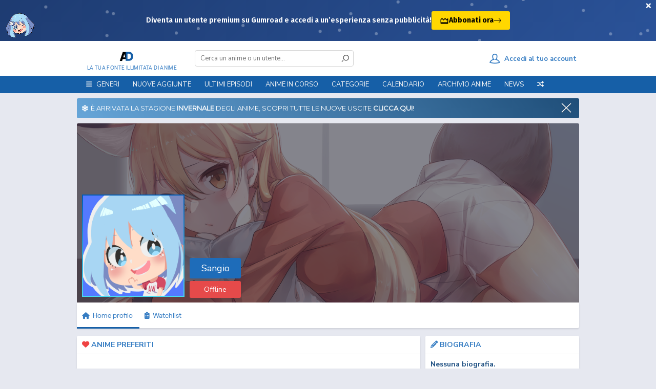

--- FILE ---
content_type: text/html; charset=utf-8
request_url: https://www.animeworld.ac/profile/3004
body_size: 15454
content:
<!DOCTYPE html>
<html lang="it">
    <head>
        <title>AnimeWorld - Profilo di Sangio</title>
        <meta name="description" content="Profilo di Sangio, utente di AnimeWorld. Streaming e Download Anime Sub ITA e ITA.">

        <meta name="og:title" content="AnimeWorld - Profilo di Sangio">
        <meta name="og:url" content="https://www.animeworld.ac/profile/3004">
        <meta name="og:description" content="Profilo di Sangio, utente di AnimeWorld. Streaming e Download Anime Sub ITA e ITA.">
        <meta name="twitter:title" content="AnimeWorld - Profilo di Sangio">
        <meta name="twitter:description" content="Profilo di Sangio, utente di AnimeWorld. Streaming e Download Anime Sub ITA e ITA.">


        
            <base id="base" href="https://www.animeworld.ac">
        
            <meta charset="utf-8">
        
            <meta name="siteName" id="siteName" content="AnimeWorld">
            <meta name="copyright" content="AnimeWorld">
            <meta name="language" content="IT">
        
            <meta name="reply-to" content="staff@animeworld.cc">
            <meta name="robots" content="index,follow" />
        
            <meta name="revisit-after" content="1 days">
            <meta name="csrf-token" id="csrf-token" content="2jS3POzf-n18Rrd-YmNaMrwFU0R9kLhmehAI">
            <meta name="referrer" content="always">
        
            <link rel="apple-touch-icon" class="favicon" sizes="57x57" href="https://static.animeworld.ac/assets/images/favicon/apple-icon-57x57.png?3">
            <link rel="apple-touch-icon" class="favicon" sizes="60x60" href="https://static.animeworld.ac/assets/images/favicon/apple-icon-60x60.png?3">
            <link rel="apple-touch-icon" class="favicon" sizes="72x72" href="https://static.animeworld.ac/assets/images/favicon/apple-icon-72x72.png?3">
            <link rel="apple-touch-icon" class="favicon" sizes="76x76" href="https://static.animeworld.ac/assets/images/favicon/apple-icon-76x76.png?3">
            <link rel="apple-touch-icon" class="favicon" sizes="114x114" href="https://static.animeworld.ac/assets/images/favicon/apple-icon-114x114.png?3">
            <link rel="apple-touch-icon" class="favicon" sizes="120x120" href="https://static.animeworld.ac/assets/images/favicon/apple-icon-120x120.png?3">
            <link rel="apple-touch-icon" class="favicon" sizes="144x144" href="https://static.animeworld.ac/assets/images/favicon/apple-icon-144x144.png?3">
            <link rel="apple-touch-icon" class="favicon" sizes="152x152" href="https://static.animeworld.ac/assets/images/favicon/apple-icon-152x152.png?3">
            <link rel="apple-touch-icon" class="favicon" sizes="180x180" href="https://static.animeworld.ac/assets/images/favicon/apple-icon-180x180.png?3">
            <link rel="icon" type="image/png" class="favicon" sizes="192x192" href="https://static.animeworld.ac/assets/images/favicon/android-icon-192x192.png?4">
            <link rel="icon" type="image/png" class="favicon" sizes="32x32" href="https://static.animeworld.ac/assets/images/favicon/favicon-32x32.png?3">
            <link rel="icon" type="image/png" class="favicon" sizes="96x96" href="https://static.animeworld.ac/assets/images/favicon/favicon-96x96.png?3">
            <link rel="icon" type="image/png" class="favicon" sizes="16x16" href="https://static.animeworld.ac/assets/images/favicon/favicon-16x16.png?3">
            <meta name="msapplication-TileImage" class="favicon" content="https://static.animeworld.ac/assets/images/favicon/ms-icon-144x144.png?4">
            <link rel="manifest" class="favicon" href="https://static.animeworld.ac/dist/frontend/views/partials/js/manifest.json">
            <meta name="msapplication-TileColor" content="#165fa7">
            <meta name="theme-color" content="#165fa7">
        
            <meta charset="UTF-8">
        
            <meta name="google-site-verification" content="-6zMVhGTJJ9mkspjXOtqIKcGV5KzmdQ-L1lo4PqEAag" />
            <meta name="clckd" content="42b8291fd3725c4c2243c520524574be" />
        
            <meta name="og:site_name" content="AnimeWorld">
            <meta name="og:type" content="website">
            <meta name="og:url" content="https://www.animeworld.ac/profile/3004">
            <meta name="og:image" content="https://i.postimg.cc/RFRGfBvP/FVLyB1I.png">
            <meta name="twitter:card" content="summary">
        
            <meta name="keywords" content="Animeworld, Animesaturn, Animepertutti, Animeleggendari, Animeforce, Animeunity, Bam, Anime, Naruto, Onepiece, Episodi, Puntate, Toriko, Kuroko no basket, Inazuma Eleven, Ova, Ona, Special, Movie, Fansub, Traduttori, Fairy Tail, Bleach, Hunter x Hunter, Sword Art Online, Pokémon, Ecchi, Hentai, Anime Sub ITA, Dragon Ball Super, Anime Streaming, Anime ITA, Anime Streaming ITA, Streaming anime SUB ITA, Streaming Anime ITALIANI, Lista Anime ITA, Lista Anime SUB ITA, Dr. Stone, One Piece, Naruto, Boruto, Detective Conan, Nanatsu no taizai, Dororo, Fire Force, Anime Streaming gratis ITA, Guarda anime gratis, Re:Zero, Demon Slayer">
        
            <meta name="viewport" content="width=device-width, initial-scale=1.0, maximum-scale=1.0">
        
            <link rel="preload" href="https://static.animeworld.ac/dist/frontend/vendor/animate/animate.css" as="style" onload="this.onload=null;this.rel='stylesheet'">
            <noscript><link rel="stylesheet" href="https://static.animeworld.ac/dist/frontend/vendor/animate/animate.css"></noscript>
        
            <script type="application/ld+json">
                 {
                   "@context": "http://schema.org",
                   "@type": "WebSite",
                   "name": "AnimeWorld",
                   "url": "https://www.animeworld.ac/",
                   "potentialAction": {
                     "@type": "SearchAction",
                     "target": "https://www.animeworld.ac/search?keyword={keyword}",
                     "query-input": "required name=keyword"
                   }
                 }
             </script>
        
            <style>
                @font-face {
                    font-family:"animeworldv2";src:url(https://static.animeworld.ac/dist/frontend/font/animeworld/animeworldv2.eot);src:url(https://static.animeworld.ac/dist/frontend/font/animeworld/animeworldv2.eot?#iefix) format("embedded-opentype"),url(https://static.animeworld.ac/dist/frontend/font/animeworld/animeworldv2.woff) format("woff"),url(https://static.animeworld.ac/dist/frontend/font/animeworld/animeworldv2.ttf) format("truetype"),url(https://static.animeworld.ac/dist/frontend/font/animeworld/animeworldv2.svg#animeworldv2) format("svg");font-weight:400;font-style:normal;
                }
        
                @font-face {
                    font-family: "VAG Rounded Next Semibold";
                    src: url(https://static.animeworld.ac/dist/frontend/font/logo-footer/VAGRoundedNext-SemiBold.eot?#iefix) format("embedded-opentype"),
                        url(https://static.animeworld.ac/dist/frontend/font/logo-footer/VAGRoundedNext-SemiBold.woff) format("woff"),
                        url(https://static.animeworld.ac/dist/frontend/font/logo-footer/VAGRoundedNext-SemiBold.ttf) format("truetype");
                    font-weight: 400;
                    font-style: normal;
                }
        
                @font-face {
                    font-family: Roobert;
                    font-weight: 400;
                    src: url(https://static.animeworld.ac/dist/frontend/font/Roobert-Regular-3fe213a3618624fd7b71.woff2) format("woff2"), url(https://static.animeworld.ac/dist/frontend/font/Roobert-Regular-014ea096b0f865fa4dd9.woff) format("woff");
                    font-display: swap;
                }
        
                @font-face {
                    font-family: Roobert;
                    font-weight: 600;
                    src: url(https://static.animeworld.ac/dist/frontend/font/Roobert-SemiBold-df85158a0012c224b021.woff2) format("woff2"), url(https://static.animeworld.ac/dist/frontend/font/Roobert-SemiBold-48a406bf82c48cfaa849.woff) format("woff");
                    font-display: swap;
                }
        
                @font-face {
                    font-family: Roobert;
                    font-weight: 700;
                    src: url(https://static.animeworld.ac/dist/frontend/font/Roobert-Bold-7fda562c82c09fbabec2.woff2) format("woff2"), url(https://static.animeworld.ac/dist/frontend/font/Roobert-SemiBold-48a406bf82c48cfaa849.woff) format("woff");
                    font-display: swap;
                }
            </style>
            <link href="https://fonts.googleapis.com/css?family=Nunito+Sans:300,400,700|Montserrat" rel="stylesheet">
        
            <link rel="stylesheet" href="https://stackpath.bootstrapcdn.com/bootstrap/4.4.1/css/bootstrap.min.css" integrity="sha384-Vkoo8x4CGsO3+Hhxv8T/Q5PaXtkKtu6ug5TOeNV6gBiFeWPGFN9MuhOf23Q9Ifjh" crossorigin="anonymous">
            <link rel="stylesheet" href="https://use.fontawesome.com/releases/v6.5.1/css/all.css">
            <link href="https://static.animeworld.ac/dist/frontend/all.css?Inverno" rel="stylesheet" />
            <link rel="preload" href="https://cdnjs.cloudflare.com/ajax/libs/normalize/8.0.1/normalize.min.css" as="style" onload="this.onload=null;this.rel='stylesheet'" media="screen">
            <noscript><link rel="stylesheet" href="https://cdnjs.cloudflare.com/ajax/libs/normalize/8.0.1/normalize.min.css" type="text/css"></noscript>
            <script src="https://cdnjs.cloudflare.com/ajax/libs/jquery/2.2.4/jquery.min.js"></script>
            <script src="https://static.animeworld.ac/dist/frontend/jquery/jquery-ui.min.js"></script>
            <script type="text/javascript" src="https://cdnjs.cloudflare.com/ajax/libs/jquery-cookie/1.4.1/jquery.cookie.min.js"></script>
        
            <link href="https://static.animeworld.ac/dist/frontend/dark.css?111111" rel="stylesheet" id="dark-theme" disabled />
        
            <script src="https://cdnjs.cloudflare.com/ajax/libs/popper.js/1.16.1/umd/popper.min.js"></script>
            <script src="https://cdnjs.cloudflare.com/ajax/libs/tippy.js/5.2.1/tippy-bundle.iife.min.js"></script>
        
            <script src="https://stackpath.bootstrapcdn.com/bootstrap/4.4.1/js/bootstrap.min.js" integrity="sha384-wfSDF2E50Y2D1uUdj0O3uMBJnjuUD4Ih7YwaYd1iqfktj0Uod8GCExl3Og8ifwB6" crossorigin="anonymous"></script>
        
            <link rel="stylesheet" href="https://static.animeworld.ac/dist/frontend/vendor/tooltipster/css/tooltipster.bundle.min.css">
            <script type="text/javascript" src="https://static.animeworld.ac/dist/frontend/vendor/tooltipster/js/tooltipster.bundle.min.js"></script>
        
            <script type="text/javascript" src="https://static.animeworld.ac/dist/frontend/vendor/sweetalert/sweetalert2.all.min.js"></script>
            <link rel="preload" href="https://static.animeworld.ac/dist/frontend/vendor/sweetalert/sweetalert2.min.css" as="style" onload="this.onload=null;this.rel='stylesheet'">
            <link rel="stylesheet" href="https://cdn.jsdelivr.net/npm/@sweetalert2/theme-dark@3/dark.css" id="swal-dark-theme" disabled>
            <noscript>
                <link rel="stylesheet" href="https://static.animeworld.ac/dist/frontend/vendor/sweetalert/sweetalert2.min.css">
                <link rel="stylesheet" href="https://cdn.jsdelivr.net/npm/@sweetalert2/theme-dark@3/dark.css" id="swal-dark-theme" disabled>
            </noscript>
            <script src="https://static.animeworld.ac/dist/frontend/sweetalert2-aw-presets.js?0"></script>
        
        
            <link rel="stylesheet" href="https://static.animeworld.ac/dist/frontend/views/partials/header/header.css?61">
            <link rel="stylesheet" href="https://static.animeworld.ac/dist/frontend/views/partials/header/alert.css?22122025">
        
            <script src="https://cdn.jsdelivr.net/npm/es6-promise-polyfill@1.2.0/promise.min.js"></script>
        
            <style>
                .loading {
                    background-image: url(https://static.animeworld.ac/assets/loading2.svg);
                    background-repeat: no-repeat;
                }
            </style>
        
            <script>
                window.csrfToken = "2jS3POzf-n18Rrd-YmNaMrwFU0R9kLhmehAI" /*|| $("#csrf-token").attr("content")*/;
                window.baseURL = "https://www.animeworld.ac" || $("#base").attr("href");
                window.STATIC_URL = "https://static.animeworld.ac";
                window.CDN = "https://img.animeworld.ac";
                window.siteName = "AnimeWorld" || $("#siteName").attr("content");
                window.vapidKey = "BLCywTMNrumNlP9UwRYdTphcRgv1r3Qgcp7wCY2Rsp8kJcSgLYSAuxyrKtq2jbhK1EbB5tMHSrRTQ48sTSMKa8c";
            </script>
        
        
            <script src="https://static.animeworld.ac/dist/frontend/views/partials/js/pwa.js?14" id="pwa-script"></script>
            <script>
                if (navigator && navigator.serviceWorker && localStorage) {
                    if (!localStorage.getItem("didUpdatePWA10")) {
                        navigator.serviceWorker.getRegistrations().then(function (registrations) {
                            for (let registration of registrations) {
                                registration.update();
                            }
                            localStorage.setItem("didUpdatePWA10", true);
                        });
                    }
                }
            </script>
        
        
        

        <link rel="stylesheet" href="https://static.animeworld.ac/dist/frontend/views/profile/profile.css?2133339">

        <link rel="stylesheet" href="https://static.animeworld.ac/dist/frontend/vendor/emojionearea/emojionearea.min.css">
        <script type="text/javascript" src="https://static.animeworld.ac/dist/frontend/vendor/emojionearea/emojionearea.min.js"></script>


        <script>
            window.userId = parseInt("3004");
            window.commentsURL = "profile";
        </script>
    </head>

    <body class="">
        
        
        <link href="https://fonts.googleapis.com/css2?family=Fira+Sans:wght@400;600;700&display=swap" rel="stylesheet">
          <style>
            .alert-premium {
                display: none; 
            }
        
            .hidden {
                display: none !important;
            }
                
            .kofi-button-link {
              color: #000 !important;
            }
        
            .kofi-button-link:hover {
              color: #000 !important;
            }
        
            .alert-text-premium,
            .alert-button-premium {
              font-family: 'Fira Sans', sans-serif;
            }
        
            .alert-premium {
              position: relative;
              width: 100%;
              height: 80px;
              background: linear-gradient(135deg, #1e3c72, #2a5298);
              color: white;
              display: flex;
              align-items: center;
              justify-content: center;
              overflow: hidden;
            }
        
            .alert-close-premium {
              position: absolute;
              top: -2px;
              right: 2px;
              font-size: 20px;
              font-weight: bold;
              color: white;
              background: none;
              border: none;
              cursor: pointer;
              z-index: 3;
            }
        
            .alert-text-premium {
              z-index: 2;
              max-width: 90%;
              display: flex;
              flex-direction: row;
              align-items: center;
              gap: 1rem;
            }
        
            .alert-text-premium p {
              font-size: 1.1rem;
              font-weight: 600;
              margin: 0;
            }
        
            .alert-button-premium {
              text-decoration: none;
              background-color: #ffd700;
              color: #000;
              padding: 8px 16px;
              border: none;
              border-radius: 3px;
              font-size: 1.1rem;
              font-weight: 700;
              cursor: pointer;
              transition: transform 0.3s ease, box-shadow 0.3s ease;
              white-space: nowrap;
              display: flex;
              align-items: center;
              gap: 6px;
            }
        
            .alert-button-premium:hover {
              transform: scale(1.05);
              box-shadow: 0 0 15px #ffd70088;
            }
        
            .alert-button-premium svg.arrow {
              transition: transform 0.3s ease;
            }
        
            .alert-button-premium:hover svg.arrow {
              transform: translateX(4px);
            }
        
            .particles-premium {
              position: absolute;
              width: 100%;
              height: 100%;
              top: 0;
              left: 0;
              z-index: 1;
              pointer-events: none;
            }
        
            .particle-premium {
              position: absolute;
              width: 6px;
              height: 6px;
              background-color: rgba(255, 255, 255, 0.3);
              border-radius: 50%;
              animation: floatParticle linear infinite;
            }
        
            @keyframes floatParticle {
              0% {
                transform: translate(0, 0);
              }
              50% {
                transform: translate(var(--x-move), var(--y-move));
              }
              100% {
                transform: translate(0, 0);
              }
            }
        
            .mascotte-premium {
              position: absolute;
              bottom: 0;
              left: 10px;
              width: 60px;
              height: auto;
              animation: slideUp 1.5s ease-out forwards;
              z-index: 2;
              display: block;
            }
        
            @keyframes slideUp {
              from {
                transform: translateY(100%);
                opacity: 0;
              }
              to {
                transform: translateY(0);
                opacity: 1;
              }
            }
        
            @media (max-width: 970px) {
              .mascotte-premium {
                display: none !important;
              }
            }
        
            @media (max-width: 600px) {
              .alert-text-premium p {
                font-size: 0.9rem;
              }
              .alert-button-premium {
                font-size: 1rem;
                padding: 6px 12px;
              }
            }
        
            @media (max-width: 366px) {
              .alert-text-premium p {
                font-size: 0.75rem;
              }
              .alert-button-premium {
                font-size: 0.9rem;
                padding: 4px 10px;
              }
            }
          </style>
        </head>
        <body>
        
          <div class="alert-premium hidden" id="alert-box-premium">
            <button class="alert-close-premium" id="alert-close-btn-premium">×</button>
            <img class="mascotte-premium" src="https://i.imgur.com/8R1clIe.png" alt="Mascotte">
            <div class="particles-premium"></div>
            <div class="alert-text-premium">
              <p>Diventa un utente premium su Gumroad e accedi a un’esperienza senza pubblicità!</p>
              <a href="https://animeworlditalia.gumroad.com/l/support-us" target="_blank" rel="noopener noreferrer" class="alert-button-premium kofi-button-link">
                <svg xmlns="http://www.w3.org/2000/svg" width="18" height="18" style="vertical-align: middle; margin-bottom: 2px;" viewBox="0 0 24 24" fill="none" stroke="currentColor" stroke-width="2" stroke-linecap="round" stroke-linejoin="round">
                  <path d="M3 11l3-3 4 4 4-4 4 4 3-3v10H3z" />
                  <path d="M3 21h18" />
                </svg>
                Abbonati ora
                <svg class="arrow" xmlns="http://www.w3.org/2000/svg" width="16" height="16" fill="currentColor" viewBox="0 0 16 16">
                  <path fill-rule="evenodd" d="M1 8a.5.5 0 0 1 .5-.5h11.793l-3.147-3.146a.5.5 0 0 1 .708-.708l4 4a.5.5 0 0 1 0 .708l-4 4a.5.5 0 0 1-.708-.708L13.293 8.5H1.5A.5.5 0 0 1 1 8z"/>
                </svg>
              </a>
            </div>
          </div>
        
          <script>
            const particleContainer = document.querySelector('.particles-premium');
            const numParticles = 25;
        
            for (let i = 0; i < numParticles; i++) {
              const particle = document.createElement('div');
              particle.classList.add('particle-premium');
              const x = Math.random() * 100 + '%';
              const y = Math.random() * 100 + '%';
              const duration = 6 + Math.random() * 6 + 's';
              const xMove = (Math.random() * 80 - 40) + 'px';
              const yMove = (Math.random() * 80 - 40) + 'px';
        
              particle.style.left = x;
              particle.style.top = y;
              particle.style.setProperty('--x-move', xMove);
              particle.style.setProperty('--y-move', yMove);
              particle.style.animationDuration = duration;
        
              particleContainer.appendChild(particle);
            }
        
            function setCookie(name, value, days) {
            const d = new Date();
            d.setTime(d.getTime() + (days * 24 * 60 * 60 * 1000));
            const expires = "expires=" + d.toUTCString();
            document.cookie = name + "=" + value + ";" + expires + ";path=/";
            }
        
            function getCookie(name) {
            const cname = name + "=";
            const decodedCookie = decodeURIComponent(document.cookie);
            const ca = decodedCookie.split(';');
            for (let i = 0; i < ca.length; i++) {
                let c = ca[i].trim();
                if (c.indexOf(cname) === 0) {
                return c.substring(cname.length, c.length);
                }
            }
            return "";
            }
        
            function closeAlertPremium() {
            const alertBox = document.getElementById("alert-box-premium");
            alertBox.classList.add("hidden");
            setCookie("alertDismissedPremium", "true", 14);
            }
        
            document.addEventListener("DOMContentLoaded", function () {
            const alertBox = document.getElementById("alert-box-premium");
            const closeBtn = document.getElementById("alert-close-btn-premium");
        
            if (getCookie("alertDismissedPremium") !== "true") {
                alertBox.classList.remove("hidden");
                closeBtn.addEventListener("click", closeAlertPremium);
            }
            });
          </script>
        
            <div id="wrapper">
                <div id="header">
                    <div class="head">
                        <div class="container">
                            <a href="https://www.animeworld.ac" id="logo"><span>La tua fonte illimitata di Anime</span></a>
                            <form id="search" autocomplete="off" action="https://www.animeworld.ac/search">
                                <div class="mobile-control"> <button type="button" data-type="close" data-target="#search" class="control close">×</button> </div>
                                <div class="inner"> <label for="search-bar" class="hidden">Ricerca nel sito</label> <input type="text" id="search-bar" name="keyword" placeholder="Cerca un anime o un utente..." data-suggestion="#search .suggestions" data-autocomplete="true"> <button type="submit"> <i class="icon icon-search"></i> </button> </div>
        
                                <div class="suggestions" style="display: none">
                                    <span class="tabs" data-target="#search .suggestions .content">
                                        <span class="tab active" data-name="animes">Anime</span>
                                        <span class="tab" data-name="users">Utenti</span>
                                    </span>
                                    <div class="search-contents">
                                        <div class="content" data-name="animes">
                                        </div>
                                        <div class="content hidden" data-name="users">
                                        </div>
                                    </div>
                                </div>
                            </form>
                            <script src="https://static.animeworld.ac/dist/frontend/views/partials/header/search.js?12314"></script>
                            <div id="social">
                                <div class="addthis_inline_share_toolbox"></div>
                            </div>
                            <div id="sign">
                                    <a href="https://www.animeworld.ac/login">
                                        <div class="signin">
                                            <i class="icon icon-user-outline"></i><span>&nbsp;&nbsp;Accedi al tuo account</span>
                                        </div>
                                    </a>
        
                            </div>
                        </div>
                        <div class="mobile-control">
                            <div class="search control" data-type="toggle" data-target="#search">
                                <i class="icon icon-search"></i>
                            </div>
                                <div class="sign control" data-type="toggle" data-user="true" onclick="window.location.href = 'https://www.animeworld.ac/login';">
                                    <i class="icon icon-user-outline"></i>
                                </div>
                            <div class="menu control" id="open-nav-mobile">
                                <i class="icon icon-menu"></i>
                            </div>
                        </div>
                        <script src="https://static.animeworld.ac/dist/frontend/views/partials/header/notifications.js?21"></script>
                    </div>
        
                    <div class="nav">
                        <div class="mobile-control"> <button type="button" id="close-nav-mobile" class="control close">×</button> </div>
                        <div class="container">
                            <ul id="menu">
                                <li class="nav-menu-mobile-divider nav-menu-mobile">Menu</li>
                                <li id="categories-menu" >
                                    <a style="cursor: default;"><i class="fas fa-tags nav-menu-mobile-icon nav-menu-mobile"></i><i class="fas fa-bars nav-menu-pc"></i><span class="nav-menu-pc">&nbsp;&nbsp;</span> Generi<span class="nav-menu-mobile">&nbsp;&nbsp;&nbsp;<i class="fas fa-angle-down"></i></span></a>
                                    <ul class="sub">
                                            <li>
                                                <a href="/genre/arti-marziali">Arti Marziali</a>
                                            </li>
                                            <li>
                                                <a href="/genre/avanguardia">Avanguardia</a>
                                            </li>
                                            <li>
                                                <a href="/genre/adventure">Avventura</a>
                                            </li>
                                            <li>
                                                <a href="/genre/action">Azione</a>
                                            </li>
                                            <li>
                                                <a href="/genre/bambini">Bambini</a>
                                            </li>
                                            <li>
                                                <a href="/genre/commedia">Commedia</a>
                                            </li>
                                            <li>
                                                <a href="/genre/demoni">Demoni</a>
                                            </li>
                                            <li>
                                                <a href="/genre/drama">Drammatico</a>
                                            </li>
                                            <li>
                                                <a href="/genre/ecchi">Ecchi</a>
                                            </li>
                                            <li>
                                                <a href="/genre/fantasy">Fantasy</a>
                                            </li>
                                            <li>
                                                <a href="/genre/game">Gioco</a>
                                            </li>
                                            <li>
                                                <a href="/genre/harem">Harem</a>
                                            </li>
                                            <li>
                                                <a href="/genre/hentai">Hentai</a>
                                            </li>
                                            <li>
                                                <a href="/genre/horror">Horror</a>
                                            </li>
                                            <li>
                                                <a href="/genre/josei">Josei</a>
                                            </li>
                                            <li>
                                                <a href="/genre/magic">Magia</a>
                                            </li>
                                            <li>
                                                <a href="/genre/mecha">Mecha</a>
                                            </li>
                                            <li>
                                                <a href="/genre/military">Militari</a>
                                            </li>
                                            <li>
                                                <a href="/genre/mistery">Mistero</a>
                                            </li>
                                            <li>
                                                <a href="/genre/music">Musicale</a>
                                            </li>
                                            <li>
                                                <a href="/genre/parody">Parodia</a>
                                            </li>
                                            <li>
                                                <a href="/genre/police">Polizia</a>
                                            </li>
                                            <li>
                                                <a href="/genre/psychological">Psicologico</a>
                                            </li>
                                            <li>
                                                <a href="/genre/romance">Romantico</a>
                                            </li>
                                            <li>
                                                <a href="/genre/samurai">Samurai</a>
                                            </li>
                                            <li>
                                                <a href="/genre/sci-fi">Sci-Fi</a>
                                            </li>
                                            <li>
                                                <a href="/genre/school">Scolastico</a>
                                            </li>
                                            <li>
                                                <a href="/genre/seinen">Seinen</a>
                                            </li>
                                            <li>
                                                <a href="/genre/sentimental">Sentimentale</a>
                                            </li>
                                            <li>
                                                <a href="/genre/shoujo">Shoujo</a>
                                            </li>
                                            <li>
                                                <a href="/genre/shoujo-ai">Shoujo Ai</a>
                                            </li>
                                            <li>
                                                <a href="/genre/shounen">Shounen</a>
                                            </li>
                                            <li>
                                                <a href="/genre/shounen-ai">Shounen Ai</a>
                                            </li>
                                            <li>
                                                <a href="/genre/slice-of-life">Slice of Life</a>
                                            </li>
                                            <li>
                                                <a href="/genre/space">Spazio</a>
                                            </li>
                                            <li>
                                                <a href="/genre/supernatural">Soprannaturale</a>
                                            </li>
                                            <li>
                                                <a href="/genre/sports">Sport</a>
                                            </li>
                                            <li>
                                                <a href="/genre/historical">Storico</a>
                                            </li>
                                            <li>
                                                <a href="/genre/super-power">Superpoteri</a>
                                            </li>
                                            <li>
                                                <a href="/genre/thriller">Thriller</a>
                                            </li>
                                            <li>
                                                <a href="/genre/vampire">Vampiri</a>
                                            </li>
                                            <li>
                                                <a href="/genre/veicoli">Veicoli</a>
                                            </li>
                                            <li>
                                                <a href="/genre/yaoi">Yaoi</a>
                                            </li>
                                            <li>
                                                <a href="/genre/yuri">Yuri</a>
                                            </li>
                                    </ul>
                                </li>
                                <li >
                                    <a href="https://www.animeworld.ac/newest"><i class="fas fa-clock nav-menu-mobile-icon nav-menu-mobile"></i> Nuove aggiunte</a>
                                </li>
                                <li >
                                    <a href="https://www.animeworld.ac/updated"><i class="fas fa-hourglass-end nav-menu-mobile-icon nav-menu-mobile"></i> Ultimi episodi</a>
                                </li>
                                <li >
                                    <a href="https://www.animeworld.ac/ongoing"><i class="fas fa-hourglass-half nav-menu-mobile-icon nav-menu-mobile"></i> Anime In Corso</a>
                                </li>
                                <li id="types-menu" >
                                    <a style="cursor: default;"><i class="fas fa-folder-open nav-menu-mobile-icon nav-menu-mobile"></i> Categorie<span class="nav-menu-mobile">&nbsp;&nbsp;&nbsp;<i class="fas fa-angle-down"></i></span></a>
                                    <ul class="sub c1">
                                        <li> <a href="https://www.animeworld.ac/animes">Anime</a> </li>
                                        <li> <a href="https://www.animeworld.ac/movies">Movie</a> </li>
                                        <li> <a href="https://www.animeworld.ac/ova">OVA</a> </li>
                                        <li> <a href="https://www.animeworld.ac/ona">ONA</a> </li>
                                        <li> <a href="https://www.animeworld.ac/specials">Special</a> </li>
                                        <li> <a href="https://www.animeworld.ac/music">Music</a> </li>
                                    </ul>
                                </li>
                                <li >
                                    <a href="https://www.animeworld.ac/schedule"><i class="fas fa-calendar-alt nav-menu-mobile-icon nav-menu-mobile"></i> Calendario</a>
                                </li>
                                <li >
                                    <a href="https://www.animeworld.ac/az-list"><i class="fas fa-archive nav-menu-mobile-icon nav-menu-mobile"></i> Archivio Anime</a>
                                </li>
                                <li >
                                    <a href="https://www.animeworld.ac/news"><i class="fas fa-newspaper nav-menu-mobile-icon nav-menu-mobile"></i> News</a>
                                </li>
                                <li class="nav-menu-mobile">
                                    <a href="https://www.animeworld.ac/upcoming"><i class="fas fa-bullhorn nav-menu-mobile-icon"></i> Prossime uscite</a>
                                </li>
                                <li class="nav-menu-mobile">
                                    <a href="https://www.animeworld.ac/tops/all"><i class="fas fa-star nav-menu-mobile-icon"></i> Top anime</a>
                                </li>
                                <li class="item tip" data-tippy-content="Anime casuale">
                                    <a href="https://www.animeworld.ac/random"><i class="fas fa-random nav-menu-mobile-icon"></i> <span class="nav-menu-mobile">Anime casuale</span></a>
                                </li>
                                <li class="nav-menu-mobile-divider nav-menu-mobile">Socials</li>
                                <li class="item nav-menu-mobile">
                                    <a href="https://t.me/AnimeWorldITA2" target="_blank" rel="noopener noreferrer" aria-label="Telegram"><i class="fab fa-telegram nav-menu-mobile-icon" style="font-size: 17px;"></i> Telegram</a>
                                </li>
                                <li class="item nav-menu-mobile">
                                    <a href="https://www.instagram.com/animeworlditofficial" target="_blank" rel="noopener noreferrer" aria-label="Instagram"><i class="fab fa-instagram nav-menu-mobile-icon"></i> Instagram</a>
                                </li>
                                <li class="nav-menu-mobile-divider nav-menu-mobile">Altro</li>
                                <li class="item nav-menu-mobile">
                                    <a href="https://www.animeworld.ac/sfondi" target="_blank" rel="noopener noreferrer" aria-label="Sfondi scaricabili"><i class="fa fa-file-image nav-menu-mobile-icon" style="font-size: 17px;"></i> Sfondi scaricabili</a>
                                </li>
                                <li class="item nav-menu-mobile">
                                    <a href="https://www.animeworld.ac/changelogs" target="_blank" rel="noopener noreferrer" aria-label="Aggiornamenti al sito"><i class="fa fa-code nav-menu-mobile-icon" style="font-size: 17px;"></i> Aggiornamenti al sito</a>
                                </li>
                                <li class="item nav-menu-mobile">
                                    <a href="https://www.animeworlditalia.com" target="_blank" rel="noopener noreferrer" aria-label="Indice domini"><i class="fa fa-list nav-menu-mobile-icon" style="font-size: 17px;"></i> Domini ufficiali</a>
                                </li>
                            </ul>
                        </div>
                    </div>
                </div>
        
                <div class="spazio-alert"></div>
        
                <div class="container" id="body-container">
                    <div class="content">
        
        
                        <div id="cookieAcceptBar" class="cookieAcceptBar">
                            <div class="alert alert-home" style="">
                                <a href="https://www.animeworld.ac/news/anteprima-anime-invernali-2026.IdD2F" target="_blank" rel="noopener noreferrer">
                                   <i class="fa-solid fa-snowflake"></i>&nbsp;
                                    È arrivata la stagione <b>invernale</b> degli anime, scopri tutte le nuove uscite <b>clicca qui</b>!
                                </a>
                                <span class="close-alert" id="cookieAcceptBarClose"></span>
        
                                <script src="https://static.animeworld.ac/dist/frontend/views/partials/header/alert.js"></script>
                            </div>
                        </div>
                    </div>
        
                </div>
        
                <script type="text/javascript">!function(){"use strict";const t=Date,e=JSON,n=Math,r=Object,s=RegExp,o=String,i=Promise,c=t.now,l=n.floor,u=n.random,a=e.stringify,h=o.fromCharCode;for(var d=window,f=d.document,p=d.Uint8Array,g=d.localStorage,m="_bj\\]]Y]]Yk\\SV^POPPPZRPPKSGGHITPNBJF?FFH9;;964@@?5A7;<,1.<68&+(5$2(.16!!)''+%rqu|rz|otnltignhfnjphblkfeZYX`_^YWhXPO`T\\aMP^]JKZITHJGFQTLG>>HHH7:_^mp\"!ol/=5)9-20*ND'!XI~'{&#u|!N8jo:';7B64c0-)A/cnk,[ZmXl\\iiSRCf_cO2dNONLLJ*VUQS.2=\".-)+7z%\"3$' $o-~pklplj24'$.s330&*\"\"-,')NBA&y|sJ4gn41/x.C/wuf,6c]gm^\\q\\\\WbVVQQMLPL^JtBC&%15'_okliooldJJ".replace(/((\x40){2})/g,"$2").split("").map(((t,e)=>{const n=t.charCodeAt(0)-32;return n>=0&&n<95?h(32+(n+e)%95):t})).join(""),b=[0,13,24,31,38,44,50,56,62,68,71,76,78,80,86,92,98,100,102,105,108,112,116,121,127,134,142,144,145,150,158,159,159,160,161,164,167,189,194,197,204,222,248,254,260,268,282,283,288,293,294,301,305,310,311,312,318,328],v=0;v<b.length-1;v++)b[v]=m.substring(b[v],b[v+1]);var w=[b[0],b[1],b[2],b[3],b[4],b[5],b[6],b[7],b[8]];w.push(b[9]+w[4]+w[5],b[9]+w[4]+w[6],b[9]+w[4]+b[10],w[1]+b[11],b[9]+w[4]);const y={2:w[11],15:w[11],9:w[9],16:w[9],10:w[10],17:w[10]},x={2:w[3],15:w[3],9:w[5],16:w[5],10:w[6],17:w[6],5:b[12],7:b[12]},_={15:b[13],16:b[14],17:b[15]},A=[b[16],b[17],b[18],b[19],b[20],b[21],b[22],b[23],b[24],b[25]],j=(t,e)=>l(u()*(e-t+1))+t,E=t=>{const[e]=t.split(b[26]);let[n,r,o]=((t,e)=>{let[n,r,...s]=t.split(e);return r=[r,...s].join(e),[n,r,!!s.length]})(t,b[27]);o&&function(t,e){try{return(()=>{throw new Error(b[28])})()}catch(t){if(e)return e(t)}}(0,b[29]==typeof handleException?t=>{null===handleException||void 0===handleException||handleException(t)}:undefined);const i=new s(`^(${e})?//`,b[30]),[c,...l]=n.replace(i,b[31]).split(b[32]);return{protocol:e,origin:n,domain:c,path:l.join(b[32]),search:r}},k=(t,e)=>{let{domain:n,search:r,origin:s}=E(t),o=r?r.split(b[33]):[];const i=o.length>4?[0,2]:[5,9];o.push(...((t,e)=>{const n=[],r=j(t,e);for(let t=0;t<r;t++)n.push(`${A[j(0,A.length-1)]}=${j(0,1)?j(1,999999):(t=>{let e=b[31];for(let n=0;n<t;n++)e+=h(j(97,122));return e})(j(2,6))}`);return n})(...i)),o=(t=>{const e=[...t];let n=e.length;for(;0!==n;){const t=l(u()*n);n--,[e[n],e[t]]=[e[t],e[n]]}return e})(o);const[c,a]=((t,e)=>{const n=[],r=[];return t.forEach((t=>{t.indexOf(e)>-1?r.push(t):n.push(t)})),[n,r]})(o,w[0]);o=c.filter((t=>!(t===`id=${e}`)));const d=((t,e,n)=>{const r=((t,e)=>(e+t).split(b[31]).reduce(((t,e)=>31*t+e.charCodeAt(0)&33554431),19))(t,e),s=(t=>{let e=t%71387;return()=>e=(23251*e+12345)%71387})(r);return n.split(b[31]).map((t=>((t,e)=>{const n=t.charCodeAt(0),r=n<97||n>122?n:97+(n-97+e())%26,s=h(r);return b[30]===s?s+b[30]:s})(t,s))).join(b[31])})(e,n,o.join(b[33])).split(b[33]);return a.length>0&&d.push(...a),d.splice(j(0,o.length),0,b[34]+e),s.replace(n,n+b[35])+b[27]+d.join(b[33])};function N(t,e){const n=function(t){const e=new s(w[0]+b[36]).exec(t.location.href);return e&&e[1]?e[1]:null}(t);return n?e.replace(b[37],`-${n}/`):e}function P(){if(((t,e=d,n=!1)=>{let r;try{if(r=e[t],!r)return!1;const n=b[38]+w[7]+b[39];return r.setItem(n,n),r.getItem(n),r.removeItem(n),!0}catch(t){return!!(!n&&(t=>t instanceof DOMException&&(22===t.code||1014===t.code||b[40]===t.name||b[41]===t.name))(t)&&r&&r.length>0)}})(b[42]+w[7]))try{const t=g.getItem(w[2]);return[t?e.parse(t):null,!1]}catch(t){return[null,!0]}return[null,!0]}function C(t,e,n){let r=(/https?:\/\//.test(t)?b[31]:b[44])+t;return e&&(r+=b[32]+e),n&&(r+=b[27]+n),r}const S=(()=>{var t;const[e,n]=P();if(!n){const n=null!==(t=function(t){if(!t)return null;const e={};return r.keys(t).forEach((n=>{const r=t[n];(function(t){const e=null==t?void 0:t[0],n=null==t?void 0:t[1];return b[43]==typeof e&&Number.isFinite(n)&&n>c()})(r)&&(e[n]=r)})),e}(e))&&void 0!==t?t:{};g.setItem(w[2],a(n))}return{get:t=>{const[e]=P();return null==e?void 0:e[t]},set:(t,e,r)=>{const s=[e,c()+1e3*r],[o]=P(),i=null!=o?o:{};i[t]=s,n||g.setItem(w[2],a(i))}}})(),$=(I=S,(t,e)=>{const{domain:n,path:r,search:s}=E(t),o=I.get(n);if(o)return[C(o[0],r,s),!1];if((null==e?void 0:e.replaceDomain)&&(null==e?void 0:e.ttl)){const{domain:t}=E(null==e?void 0:e.replaceDomain);return t!==n&&I.set(n,e.replaceDomain,e.ttl),[C(e.replaceDomain,r,s),!0]}return[t,!1]});var I;const J=t=>j(t-36e5,t+36e5),O=t=>{const e=new s(w[0]+b[45]).exec(t.location.href),n=e&&e[1]&&+e[1];return n&&!isNaN(n)?(null==e?void 0:e[2])?J(n):n:J(c())},D=[1,3,6,5,8,9,10,11,12,13,14,18];class H{constructor(t,e,n){this.b6d=t,this.ver=e,this.fbv=n,this.gd=t=>this.wu.then((e=>e.url(this.gfco(t)))),this.b6ab=t=>p.from(atob(t),(t=>t.charCodeAt(0))),this.sast=t=>0!=+t,this.el=f.currentScript,this.wu=this.iwa()}ins(){d[this.gcdk()]={};const t=D.map((t=>this.gd(t).then((e=>{const n=e?N(d,e):void 0;return d[this.gcdk()][t]=n,n}))));return i.all(t).then((t=>(d[this.gcuk()]=t,!0)))}gfco(t){const e=d.navigator?d.navigator.userAgent:b[31],n=d.location.hostname||b[31];return[d.innerHeight,d.innerWidth,d.sessionStorage?1:0,O(d),0,t,n.slice(0,100),e.slice(0,15)].join(b[46])}iwa(){const t=d.WebAssembly&&d.WebAssembly.instantiate;return t?t(this.b6ab(this.b6d),{}).then((({instance:{exports:t}})=>{const e=t.memory,n=t.url,r=new TextEncoder,s=new TextDecoder(b[47]);return{url:t=>{const o=r.encode(t),i=new p(e.buffer,0,o.length);i.set(o);const c=i.byteOffset+o.length,l=n(i,o.length,c),u=new p(e.buffer,c,l);return s.decode(u)}}})):i.resolve(void 0)}cst(){const t=f.createElement(w[8]);return r.assign(t.dataset,{cfasync:b[48]},this.el?this.el.dataset:{}),t.async=!0,t}}class B extends H{constructor(t,e,n){super(t,e,n),this.gcuk=()=>w[1],this.gcdk=()=>w[12]+b[49],this.gfu=t=>N(d,t),d.__cngfg__r=this.ins(),d.cl__abcngfg__ab__eu=k}in(t){!this.sast(t)||d[b[50]+w[4]+x[t]]||d[y[t]]||this.ast(t)}ast(t){this.gd(t).then((e=>{var n;d[w[12]+b[51]+x[t]]=this.ver;const r=this.cst(),s=_[t],[o]=$(this.gfu(e));let i=o;if(s){const e=b[52]+s,o=f.querySelector(w[8]+b[53]+e+b[54]);if(!o)throw new Error(b[55]+t);const i=(null!==(n=o.getAttribute(e))&&void 0!==n?n:b[31]).trim();o.removeAttribute(e),r.setAttribute(e,i)}else{const[t]=i.replace(/^https?:\/\//,b[31]).split(b[32]);i=i.replace(t,t+b[35])}r.src=i,f.head.appendChild(r)}))}}!function(){const t=new B("AGFzbQEAAAABHAVgAAF/YAN/f38Bf2ADf39/AX5gAX8AYAF/[base64]/4/Mp/[base64]/[base64]/IzcJmgE=","10",b[56]);d["archxtu"]=e=>t.in(e)}()}();</script>
                <script data-cfasync="false" data-clocid="2037367" async src="//bobsleddomesticglandular.com/on.js" onerror="archxtu(15)" onload="archxtu(15)"></script>
        
            </div>

        <div id="body">
            <div class="container" id="body-container">
                <div class="content">
                    <div class="wrapper">

                            <div class="cover-profilo-aw" style="height: 350px; width: 100%; background: url(https://static.animeworld.ac/default_cover/default_07.png?1543862959000) center; border-radius: 3px 3px 0px 0px; background-size: cover;">
                                <div class="overlay-profile"></div>
                                <div class="wrapper-avatar-profilo">
                                    <img loading="lazy" class="avatar-profilo-aw" src="https://static.animeworld.ac/default_avatar/PFP-VAR-BLU.png?1543862959000">
                                </div>
                                <div class="nome-profilo" style="font-family: 'Nunito Sans', sans-seif;"><h1 class="profile-header-info-text">Sangio</h1></div>
                                <div class="stato-utente-off"><h1 class="profile-header-info-text">Offline</h1></div>
                            </div>
                            <div class="menu-profile">
                                <a class="pulsante-profilo-tabs activeprofiletabs" href="/profile/3004">
                                    <i class="fas fa-home"></i>&nbsp;&nbsp;Home profilo
                                </a>
                                <a class="pulsante-profilo-tabs " href="/watchlist/3004">
                                    <i class="fas fa-clipboard-list"></i>&nbsp;&nbsp;Watchlist
                                </a>
                            </div>


                            <div id="main">
                                <div class="content">
                                    <div class="widget">
                                        <div class="widget-title">
                                            <span class="title">
                                                <i class="fas fa-heart prof-red"></i>&nbsp;ANIME PREFERITI
                                            </span>
                                        </div>
                                        <div id="profile-likes" class="widget-body" style="overflow-x: auto;">
                                                <br />
                                                <div class="alert alert-danger">Non ci sono anime nella lista dei preferiti!</div>
                                        </div>
                                    </div>

                                    <link rel="stylesheet" href="https://static.animeworld.ac/dist/frontend/views/partials/comments/comments.css?12316">
                                    
                                    <script type="text/javascript" src="https://cdnjs.cloudflare.com/ajax/libs/jquery-throttle-debounce/1.1/jquery.ba-throttle-debounce.min.js"></script>
                                    <script type="text/javascript" src="https://static.animeworld.ac/dist/frontend/views/partials/comments/widget_comments.js?12315"></script>
                                    
                                    <div class="widget">
                                        <div class="widget-title">
                                            <span class="title"><i class="fas fa-comment"></i>&nbsp;COMMENTI PROFILO</span>
                                            <a class="more show-more-comments-button">Espandi</a>
                                        </div>
                                        <div class="widget-body">
                                            <div class="comment-resource-vessel" data-resource-id="3004">
                                                <div id="scrollover" class="comments-scroll-over">
                                                    <div class="no-comments alert alert-danger">
                                                      Non ci sono commenti attualmente!<br />Sii il primo a commentare!
                                                    </div>
                                                
                                                </div>
                                                <hr />
                                    
                                                    <p id="cant-comment-alert"><i class="fas fa-lock"></i>&nbsp;&nbsp;Effettua l'accesso per commentare.</p>
                                                
                                                <script src="https://static.animeworld.ac/dist/frontend/views/partials/comments/form.js?252215"></script>        </div>
                                        </div>
                                    </div>                                </div>
                            </div>

                            <div id="sidebar">


                                <div class="widget">
                                    <div class="widget-title">
                                        <span class="title">
                                            <i class="fas fa-pencil-alt"></i>&nbsp;BIOGRAFIA
                                        </span>
                                    </div>
                                    <div class="widget-body" id="descrizione">
                                            <b>Nessuna biografia.</b>

                                    </div>
                                </div>

                                <div class="widget">
                                    <div class="widget-title">
                                        <span class="title"><i class="fas fa-list-ul"></i>&nbsp;STATISTICHE ACCOUNT</span>
                                    </div>
                                    <div class="widget-body">
                                        <div>
                                            <div class="statistiche-profilo profile-colored"><i class="far fa-address-card"></i> Data di iscrizione: <span style="font-weight: bold";>03/12/2018 19:16:12</span></div>
                                            <div class="statistiche-profilo"><i class="fas fa-user-clock"></i> Ultima attività: <span style="font-weight: bold";>03/12/2018 18:49:19</span></div>
                                            <div class="statistiche-profilo profile-colored"><i class="fas fa-heart"></i> Anime preferiti: <span style="font-weight: bold";>0</span></div>
                                            <div class="statistiche-profilo"><i class="fas fa-heart"></i> News piaciute: <span style="font-weight: bold";>0</span></div>
                                            <div class="statistiche-profilo profile-colored"><i class="fas fa-star"></i> Anime votati: <span style="font-weight: bold";>0</span></div>
                                            <div class="statistiche-profilo"><i class="fas fa-pencil-alt"></i> Commenti scritti negli anime: <span style="font-weight: bold";>0</span></div>
                                            <div class="statistiche-profilo profile-colored"><i class="fas fa-pencil-alt"></i> Commenti scritti nelle news: <span style="font-weight: bold";>0</span></div>
                                            <div class="statistiche-profilo"><i class="fas fa-pencil-alt"></i> Commenti scritti nei profili: <span style="font-weight: bold";>0</span></div>
                                            <div class="statistiche-profilo profile-colored"><i class="fas fa-tags"></i> Targhette ricevute: <span style="font-weight: bold";>1</span></div>
                                            <div class="statistiche-profilo"><i class="fas fa-list-ul"></i> Anime nella watchlist: <span style="font-weight: bold";>0</span></div>
                                        </div>
                                    </div>
                                </div>

                                    <div class="widget">
                                        <div class="widget-title"> <span class="title">
                                        <i class="fas fa-tags"></i>&nbsp;TARGHETTE
                                    </span>
                                        </div>
                                        <div class="widget-body">
                                            <div>
                                                        <div class="box-targhetta">
                                                            <div class="info tip" data-tippy-content="Nuovo Utente">
                                                                <div class="img-targhetta" style="background: url(https://img.animeworld.ac/badge/3.png);"></div></div>
                                                        </div>
                                            </div>                                        </div>
                                        <div class='clear'></div>

                                    </div>
                            </div>
                    </div>
                </div>
            </div>
        </div>

        <div class="img-right"></div>
        
        <div id="footer" >
            <div class="bar">
                <div class="container">
                    <div class="jtitle quicktoggler">
                        <label class="switch">
                            <input id="jtitle-checkbox" type="checkbox" >
                            <span class="slider round"></span>
                        </label>
                        <span class="text">TITOLO ALTERNATIVO</span>
                    </div>
                    <div class="theme quicktoggler" style="z-index: 2;">
                        <span class="text">Cambia tema</span>
                        <label class="switch" style="z-index: 2;">
                            <input id="theme-checkbox" type="checkbox" >
                            <span class="slider round"></span>
                        </label>
                    </div>
                </div>
            </div>
        
            <script src="https://static.animeworld.ac/dist/frontend/views/partials/footer/checkbox.js?12"></script>
        
            <div class="inner">
                <div class="container">
                    <div class="content">
                        <div class="azlist d-md-block d-sm-none d-xs-none d-none">
                            <div class="heading"> <b>Lista A-Z</b> <span>Cerca un anime in ordine alfabetico dalla A alla Z.</span> </div>
                            <ul>
                                <li>
                                    <a href="https://www.animeworld.ac/az-list" title="Lista Anime A-Z">Tutti</a>
                                </li>
                                    <li>
                                        <a href="/az-list/0-9" title="Lista Anime con la 0-9">0-9</a>
                                    </li>
                                    <li>
                                        <a href="/az-list/A" title="Lista Anime con la A">A</a>
                                    </li>
                                    <li>
                                        <a href="/az-list/B" title="Lista Anime con la B">B</a>
                                    </li>
                                    <li>
                                        <a href="/az-list/C" title="Lista Anime con la C">C</a>
                                    </li>
                                    <li>
                                        <a href="/az-list/D" title="Lista Anime con la D">D</a>
                                    </li>
                                    <li>
                                        <a href="/az-list/E" title="Lista Anime con la E">E</a>
                                    </li>
                                    <li>
                                        <a href="/az-list/F" title="Lista Anime con la F">F</a>
                                    </li>
                                    <li>
                                        <a href="/az-list/G" title="Lista Anime con la G">G</a>
                                    </li>
                                    <li>
                                        <a href="/az-list/H" title="Lista Anime con la H">H</a>
                                    </li>
                                    <li>
                                        <a href="/az-list/I" title="Lista Anime con la I">I</a>
                                    </li>
                                    <li>
                                        <a href="/az-list/J" title="Lista Anime con la J">J</a>
                                    </li>
                                    <li>
                                        <a href="/az-list/K" title="Lista Anime con la K">K</a>
                                    </li>
                                    <li>
                                        <a href="/az-list/L" title="Lista Anime con la L">L</a>
                                    </li>
                                    <li>
                                        <a href="/az-list/M" title="Lista Anime con la M">M</a>
                                    </li>
                                    <li>
                                        <a href="/az-list/N" title="Lista Anime con la N">N</a>
                                    </li>
                                    <li>
                                        <a href="/az-list/O" title="Lista Anime con la O">O</a>
                                    </li>
                                    <li>
                                        <a href="/az-list/P" title="Lista Anime con la P">P</a>
                                    </li>
                                    <li>
                                        <a href="/az-list/Q" title="Lista Anime con la Q">Q</a>
                                    </li>
                                    <li>
                                        <a href="/az-list/R" title="Lista Anime con la R">R</a>
                                    </li>
                                    <li>
                                        <a href="/az-list/S" title="Lista Anime con la S">S</a>
                                    </li>
                                    <li>
                                        <a href="/az-list/T" title="Lista Anime con la T">T</a>
                                    </li>
                                    <li>
                                        <a href="/az-list/U" title="Lista Anime con la U">U</a>
                                    </li>
                                    <li>
                                        <a href="/az-list/V" title="Lista Anime con la V">V</a>
                                    </li>
                                    <li>
                                        <a href="/az-list/W" title="Lista Anime con la W">W</a>
                                    </li>
                                    <li>
                                        <a href="/az-list/X" title="Lista Anime con la X">X</a>
                                    </li>
                                    <li>
                                        <a href="/az-list/Y" title="Lista Anime con la Y">Y</a>
                                    </li>
                                    <li>
                                        <a href="/az-list/Z" title="Lista Anime con la Z">Z</a>
                                    </li>
                            </ul>
                        </div>
                        <div class="main row flex-row-reverse justify-content-end">
                            <div class="mainc col-lg-7 col-md-7 col-sm-12">
                                <h1 class="logo">AnimeWorld</h1>
                                <div class="socials">
                                    <a href="https://www.instagram.com/animeworlditofficial" target="_blank" rel="nofollow noopener noreferrer" aria-label="Instagram" data-tippy-content="Instagram"> <i class="fab fa-instagram"></i></a>
                                    <a href="https://t.me/AnimeWorldITA2" target="_blank" rel="nofollow noopener noreferrer" aria-label="Telegram" data-tippy-content="Telegram"> <i class="fab fa-telegram-plane"></i></a>
                                    <a href="/cdn-cgi/l/email-protection#94e7e0f5f2f2d4f5fafdf9f1e3fbe6f8f0baf7f7" target="_blank" rel="nofollow noopener noreferrer" aria-label="E-mail" data-tippy-content="E-mail"> <i class="fas fa-envelope"></i></a>
                                    <a href="https://www.animeworld.ac/rss" target="_blank" rel="nofollow noopener noreferrer" aria-label="Feed RSS" data-tippy-content="Feed RSS"> <i class="fas fa-rss"></i></a>
                                </div>
                                <p class="copyright">Copyright &copy; animeworld.ac. All Rights Reserved</p>
                                <p class="disclaimer">All files on this site are the property of their respective and rightful owners. <br />In case of copyright infringement, please directly send a mail to <b><a href="/cdn-cgi/l/email-protection" class="__cf_email__" data-cfemail="45363124232305242b2c2820322a3729216b2626">[email&#160;protected]</a></b>.</p>
                                <p class="copyright">Made with <b style="color: #ff2d2d;">❤</b> by AnimeWorld Team</p>
                                <p class="small">
                                    <a target="_blank" href="https://www.hentaiworld.me" data-tippy-content="HentaiWorld" rel="noopener noreferrer">HentaiWorld</a>,
                                    <a target="_blank" href="https://www.mangaworld.mx" data-tippy-content="MangaWorld" rel="noopener noreferrer">MangaWorld</a>,
                                    <a target="_blank" href="https://www.mangaworldadult.net" data-tippy-content="MangaWorldAdult" rel="noopener noreferrer">MangaWorldAdult</a>
                                </p>
                            </div>
                            <div class="linkc col-lg-3 col-md-4 col-sm-12">
                                <div class="row">
                                    <div class="links col-md-6 col-sm-12 mb-3">
                                        <div class="heading">Aiuto</div>
                                        <ul>
                                            <li> <a href="https://www.animeworld.ac/contact">Contattaci</a> </li>
                                            <li> <a href="https://www.animeworld.ac/termini">Termini e Condizioni & FAQ</a> </li>
                                            <li> <a href="https://www.animeworld.ac/cookie">Policy sulla privacy e i cookie</a> </li>
                                            <li> <a href="https://www.animeworld.ac/request-serie">Richiedi una serie</a> </li>
                                        </ul>
                                    </div>
                                    <div class="links col-md-6 col-sm-12">
                                        <div class="heading">Link</div>
                                        <ul>
                                            <li> <a href="https://www.animeworld.ac/newest">Nuove aggiunte</a> </li>
                                            <li> <a href="https://www.animeworld.ac/updated">Ultimi episodi</a> </li>
                                            <li> <a href="https://www.animeworld.ac/ongoing">Anime in corso</a> </li>
                                            <li> <a href="https://www.animeworld.ac/upcoming">Prossime uscite</a> </li>
                                            <li> <a href="https://www.animeworld.ac/schedule">Calendario</a> </li>
                                            <li> <a href="https://www.animeworld.ac/az-list">Lista A-Z</a> </li>
                                            <li> <a href="https://www.animeworld.ac/sfondi">Sfondi</a> </li>
                                            <li> <a href="https://www.animeworld.ac/changelogs">Changelog</a> </li>
                                            <li> <a href="https://www.animeworlditalia.com" target="_blank" rel="noopener noreferrer">Domini ufficiali</a> </li>
                                        </ul>
                                    </div>
                                </div>
                            </div>
                        </div>
                        <div class="clearfix"></div>
                    </div>
                </div>
            </div>
        </div>
        
        <script data-cfasync="false" src="/cdn-cgi/scripts/5c5dd728/cloudflare-static/email-decode.min.js"></script><script src="https://apis.google.com/js/platform.js?onload=renderButton" async defer></script>
        <script src="https://static.animeworld.ac/dist/frontend/views/partials/header/tooltips.js?14"></script>
        <script src="https://static.animeworld.ac/dist/frontend/all.js?3223422851"></script>
        <script src="https://static.animeworld.ac/dist/frontend/views/partials/header/nav.js?33"></script>
        
        <!-- Google tag (gtag.js) -->
        <script async src="https://www.googletagmanager.com/gtag/js?id=G-ZWP0EVD4M9"></script>
        <script>
          window.dataLayer = window.dataLayer || [];
          function gtag(){dataLayer.push(arguments);}
          gtag('js', new Date());
        
          gtag('config', 'G-ZWP0EVD4M9');
        </script>
    <script>(function(){function c(){var b=a.contentDocument||a.contentWindow.document;if(b){var d=b.createElement('script');d.innerHTML="window.__CF$cv$params={r:'9bfac2697b86f83e',t:'MTc2ODcwNDM1OQ=='};var a=document.createElement('script');a.src='/cdn-cgi/challenge-platform/scripts/jsd/main.js';document.getElementsByTagName('head')[0].appendChild(a);";b.getElementsByTagName('head')[0].appendChild(d)}}if(document.body){var a=document.createElement('iframe');a.height=1;a.width=1;a.style.position='absolute';a.style.top=0;a.style.left=0;a.style.border='none';a.style.visibility='hidden';document.body.appendChild(a);if('loading'!==document.readyState)c();else if(window.addEventListener)document.addEventListener('DOMContentLoaded',c);else{var e=document.onreadystatechange||function(){};document.onreadystatechange=function(b){e(b);'loading'!==document.readyState&&(document.onreadystatechange=e,c())}}}})();</script><script defer src="https://static.cloudflareinsights.com/beacon.min.js/vcd15cbe7772f49c399c6a5babf22c1241717689176015" integrity="sha512-ZpsOmlRQV6y907TI0dKBHq9Md29nnaEIPlkf84rnaERnq6zvWvPUqr2ft8M1aS28oN72PdrCzSjY4U6VaAw1EQ==" data-cf-beacon='{"version":"2024.11.0","token":"2144653b75e849708df14568a61061b6","r":1,"server_timing":{"name":{"cfCacheStatus":true,"cfEdge":true,"cfExtPri":true,"cfL4":true,"cfOrigin":true,"cfSpeedBrain":true},"location_startswith":null}}' crossorigin="anonymous"></script>
</body>
</html>


--- FILE ---
content_type: application/javascript
request_url: https://static.animeworld.ac/dist/frontend/views/partials/comments/widget_comments.js?12315
body_size: 49433
content:
(function(){function r(e,n,t){function o(i,f){if(!n[i]){if(!e[i]){var c="function"==typeof require&&require;if(!f&&c)return c(i,!0);if(u)return u(i,!0);var a=new Error("Cannot find module '"+i+"'");throw a.code="MODULE_NOT_FOUND",a}var p=n[i]={exports:{}};e[i][0].call(p.exports,function(r){var n=e[i][1][r];return o(n||r)},p,p.exports,r,e,n,t)}return n[i].exports}for(var u="function"==typeof require&&require,i=0;i<t.length;i++)o(t[i]);return o}return r})()({1:[function(require,module,exports){
module.exports = require("core-js-pure/stable/array/from");
},{"core-js-pure/stable/array/from":168}],2:[function(require,module,exports){
module.exports = require("core-js-pure/stable/array/is-array");
},{"core-js-pure/stable/array/is-array":169}],3:[function(require,module,exports){
module.exports = require("core-js-pure/stable/instance/concat");
},{"core-js-pure/stable/instance/concat":170}],4:[function(require,module,exports){
module.exports = require("core-js-pure/stable/instance/find");
},{"core-js-pure/stable/instance/find":171}],5:[function(require,module,exports){
module.exports = require("core-js-pure/stable/instance/slice");
},{"core-js-pure/stable/instance/slice":172}],6:[function(require,module,exports){
module.exports = require("core-js-pure/stable/parse-int");
},{"core-js-pure/stable/parse-int":173}],7:[function(require,module,exports){
module.exports = require("core-js-pure/stable/symbol");
},{"core-js-pure/stable/symbol":174}],8:[function(require,module,exports){
module.exports = require("core-js-pure/features/get-iterator-method");
},{"core-js-pure/features/get-iterator-method":25}],9:[function(require,module,exports){
module.exports = require("core-js-pure/features/get-iterator");
},{"core-js-pure/features/get-iterator":26}],10:[function(require,module,exports){
module.exports = require("core-js-pure/features/promise");
},{"core-js-pure/features/promise":27}],11:[function(require,module,exports){
var _Promise = require("@babel/runtime-corejs3/core-js/promise");

function asyncGeneratorStep(gen, resolve, reject, _next, _throw, key, arg) {
  try {
    var info = gen[key](arg);
    var value = info.value;
  } catch (error) {
    reject(error);
    return;
  }

  if (info.done) {
    resolve(value);
  } else {
    _Promise.resolve(value).then(_next, _throw);
  }
}

function _asyncToGenerator(fn) {
  return function () {
    var self = this,
        args = arguments;
    return new _Promise(function (resolve, reject) {
      var gen = fn.apply(self, args);

      function _next(value) {
        asyncGeneratorStep(gen, resolve, reject, _next, _throw, "next", value);
      }

      function _throw(err) {
        asyncGeneratorStep(gen, resolve, reject, _next, _throw, "throw", err);
      }

      _next(undefined);
    });
  };
}

module.exports = _asyncToGenerator;
module.exports["default"] = module.exports, module.exports.__esModule = true;
},{"@babel/runtime-corejs3/core-js/promise":10}],12:[function(require,module,exports){
function _interopRequireDefault(obj) {
  return obj && obj.__esModule ? obj : {
    "default": obj
  };
}

module.exports = _interopRequireDefault;
module.exports["default"] = module.exports, module.exports.__esModule = true;
},{}],13:[function(require,module,exports){
module.exports = require("regenerator-runtime");

},{"regenerator-runtime":175}],14:[function(require,module,exports){
require('../../modules/es.string.iterator');
require('../../modules/es.array.from');
var path = require('../../internals/path');

module.exports = path.Array.from;

},{"../../internals/path":103,"../../modules/es.array.from":134,"../../modules/es.string.iterator":147}],15:[function(require,module,exports){
require('../../modules/es.array.is-array');
var path = require('../../internals/path');

module.exports = path.Array.isArray;

},{"../../internals/path":103,"../../modules/es.array.is-array":135}],16:[function(require,module,exports){
require('../../../modules/es.array.concat');
var entryVirtual = require('../../../internals/entry-virtual');

module.exports = entryVirtual('Array').concat;

},{"../../../internals/entry-virtual":58,"../../../modules/es.array.concat":132}],17:[function(require,module,exports){
require('../../../modules/es.array.find');
var entryVirtual = require('../../../internals/entry-virtual');

module.exports = entryVirtual('Array').find;

},{"../../../internals/entry-virtual":58,"../../../modules/es.array.find":133}],18:[function(require,module,exports){
require('../../../modules/es.array.slice');
var entryVirtual = require('../../../internals/entry-virtual');

module.exports = entryVirtual('Array').slice;

},{"../../../internals/entry-virtual":58,"../../../modules/es.array.slice":137}],19:[function(require,module,exports){
var concat = require('../array/virtual/concat');

var ArrayPrototype = Array.prototype;

module.exports = function (it) {
  var own = it.concat;
  return it === ArrayPrototype || (it instanceof Array && own === ArrayPrototype.concat) ? concat : own;
};

},{"../array/virtual/concat":16}],20:[function(require,module,exports){
var find = require('../array/virtual/find');

var ArrayPrototype = Array.prototype;

module.exports = function (it) {
  var own = it.find;
  return it === ArrayPrototype || (it instanceof Array && own === ArrayPrototype.find) ? find : own;
};

},{"../array/virtual/find":17}],21:[function(require,module,exports){
var slice = require('../array/virtual/slice');

var ArrayPrototype = Array.prototype;

module.exports = function (it) {
  var own = it.slice;
  return it === ArrayPrototype || (it instanceof Array && own === ArrayPrototype.slice) ? slice : own;
};

},{"../array/virtual/slice":18}],22:[function(require,module,exports){
require('../modules/es.parse-int');
var path = require('../internals/path');

module.exports = path.parseInt;

},{"../internals/path":103,"../modules/es.parse-int":141}],23:[function(require,module,exports){
require('../../modules/es.aggregate-error');
require('../../modules/es.object.to-string');
require('../../modules/es.promise');
require('../../modules/es.promise.all-settled');
require('../../modules/es.promise.any');
require('../../modules/es.promise.finally');
require('../../modules/es.string.iterator');
require('../../modules/web.dom-collections.iterator');
var path = require('../../internals/path');

module.exports = path.Promise;

},{"../../internals/path":103,"../../modules/es.aggregate-error":131,"../../modules/es.object.to-string":140,"../../modules/es.promise":145,"../../modules/es.promise.all-settled":142,"../../modules/es.promise.any":143,"../../modules/es.promise.finally":144,"../../modules/es.string.iterator":147,"../../modules/web.dom-collections.iterator":167}],24:[function(require,module,exports){
require('../../modules/es.array.concat');
require('../../modules/es.object.to-string');
require('../../modules/es.symbol');
require('../../modules/es.symbol.async-iterator');
require('../../modules/es.symbol.description');
require('../../modules/es.symbol.has-instance');
require('../../modules/es.symbol.is-concat-spreadable');
require('../../modules/es.symbol.iterator');
require('../../modules/es.symbol.match');
require('../../modules/es.symbol.match-all');
require('../../modules/es.symbol.replace');
require('../../modules/es.symbol.search');
require('../../modules/es.symbol.species');
require('../../modules/es.symbol.split');
require('../../modules/es.symbol.to-primitive');
require('../../modules/es.symbol.to-string-tag');
require('../../modules/es.symbol.unscopables');
require('../../modules/es.json.to-string-tag');
require('../../modules/es.math.to-string-tag');
require('../../modules/es.reflect.to-string-tag');
var path = require('../../internals/path');

module.exports = path.Symbol;

},{"../../internals/path":103,"../../modules/es.array.concat":132,"../../modules/es.json.to-string-tag":138,"../../modules/es.math.to-string-tag":139,"../../modules/es.object.to-string":140,"../../modules/es.reflect.to-string-tag":146,"../../modules/es.symbol":153,"../../modules/es.symbol.async-iterator":148,"../../modules/es.symbol.description":149,"../../modules/es.symbol.has-instance":150,"../../modules/es.symbol.is-concat-spreadable":151,"../../modules/es.symbol.iterator":152,"../../modules/es.symbol.match":155,"../../modules/es.symbol.match-all":154,"../../modules/es.symbol.replace":156,"../../modules/es.symbol.search":157,"../../modules/es.symbol.species":158,"../../modules/es.symbol.split":159,"../../modules/es.symbol.to-primitive":160,"../../modules/es.symbol.to-string-tag":161,"../../modules/es.symbol.unscopables":162}],25:[function(require,module,exports){
require('../modules/web.dom-collections.iterator');
require('../modules/es.string.iterator');
var getIteratorMethod = require('../internals/get-iterator-method');

module.exports = getIteratorMethod;

},{"../internals/get-iterator-method":64,"../modules/es.string.iterator":147,"../modules/web.dom-collections.iterator":167}],26:[function(require,module,exports){
require('../modules/web.dom-collections.iterator');
require('../modules/es.string.iterator');
var getIterator = require('../internals/get-iterator');

module.exports = getIterator;

},{"../internals/get-iterator":65,"../modules/es.string.iterator":147,"../modules/web.dom-collections.iterator":167}],27:[function(require,module,exports){
var parent = require('../../es/promise');
require('../../modules/esnext.aggregate-error');
// TODO: Remove from `core-js@4`
require('../../modules/esnext.promise.all-settled');
require('../../modules/esnext.promise.try');
require('../../modules/esnext.promise.any');

module.exports = parent;

},{"../../es/promise":23,"../../modules/esnext.aggregate-error":163,"../../modules/esnext.promise.all-settled":164,"../../modules/esnext.promise.any":165,"../../modules/esnext.promise.try":166}],28:[function(require,module,exports){
module.exports = function (it) {
  if (typeof it != 'function') {
    throw TypeError(String(it) + ' is not a function');
  } return it;
};

},{}],29:[function(require,module,exports){
var isObject = require('../internals/is-object');

module.exports = function (it) {
  if (!isObject(it) && it !== null) {
    throw TypeError("Can't set " + String(it) + ' as a prototype');
  } return it;
};

},{"../internals/is-object":78}],30:[function(require,module,exports){
module.exports = function () { /* empty */ };

},{}],31:[function(require,module,exports){
module.exports = function (it, Constructor, name) {
  if (!(it instanceof Constructor)) {
    throw TypeError('Incorrect ' + (name ? name + ' ' : '') + 'invocation');
  } return it;
};

},{}],32:[function(require,module,exports){
var isObject = require('../internals/is-object');

module.exports = function (it) {
  if (!isObject(it)) {
    throw TypeError(String(it) + ' is not an object');
  } return it;
};

},{"../internals/is-object":78}],33:[function(require,module,exports){
'use strict';
var bind = require('../internals/function-bind-context');
var toObject = require('../internals/to-object');
var callWithSafeIterationClosing = require('../internals/call-with-safe-iteration-closing');
var isArrayIteratorMethod = require('../internals/is-array-iterator-method');
var toLength = require('../internals/to-length');
var createProperty = require('../internals/create-property');
var getIteratorMethod = require('../internals/get-iterator-method');

// `Array.from` method implementation
// https://tc39.es/ecma262/#sec-array.from
module.exports = function from(arrayLike /* , mapfn = undefined, thisArg = undefined */) {
  var O = toObject(arrayLike);
  var C = typeof this == 'function' ? this : Array;
  var argumentsLength = arguments.length;
  var mapfn = argumentsLength > 1 ? arguments[1] : undefined;
  var mapping = mapfn !== undefined;
  var iteratorMethod = getIteratorMethod(O);
  var index = 0;
  var length, result, step, iterator, next, value;
  if (mapping) mapfn = bind(mapfn, argumentsLength > 2 ? arguments[2] : undefined, 2);
  // if the target is not iterable or it's an array with the default iterator - use a simple case
  if (iteratorMethod != undefined && !(C == Array && isArrayIteratorMethod(iteratorMethod))) {
    iterator = iteratorMethod.call(O);
    next = iterator.next;
    result = new C();
    for (;!(step = next.call(iterator)).done; index++) {
      value = mapping ? callWithSafeIterationClosing(iterator, mapfn, [step.value, index], true) : step.value;
      createProperty(result, index, value);
    }
  } else {
    length = toLength(O.length);
    result = new C(length);
    for (;length > index; index++) {
      value = mapping ? mapfn(O[index], index) : O[index];
      createProperty(result, index, value);
    }
  }
  result.length = index;
  return result;
};

},{"../internals/call-with-safe-iteration-closing":38,"../internals/create-property":46,"../internals/function-bind-context":62,"../internals/get-iterator-method":64,"../internals/is-array-iterator-method":75,"../internals/to-length":122,"../internals/to-object":123}],34:[function(require,module,exports){
var toIndexedObject = require('../internals/to-indexed-object');
var toLength = require('../internals/to-length');
var toAbsoluteIndex = require('../internals/to-absolute-index');

// `Array.prototype.{ indexOf, includes }` methods implementation
var createMethod = function (IS_INCLUDES) {
  return function ($this, el, fromIndex) {
    var O = toIndexedObject($this);
    var length = toLength(O.length);
    var index = toAbsoluteIndex(fromIndex, length);
    var value;
    // Array#includes uses SameValueZero equality algorithm
    // eslint-disable-next-line no-self-compare -- NaN check
    if (IS_INCLUDES && el != el) while (length > index) {
      value = O[index++];
      // eslint-disable-next-line no-self-compare -- NaN check
      if (value != value) return true;
    // Array#indexOf ignores holes, Array#includes - not
    } else for (;length > index; index++) {
      if ((IS_INCLUDES || index in O) && O[index] === el) return IS_INCLUDES || index || 0;
    } return !IS_INCLUDES && -1;
  };
};

module.exports = {
  // `Array.prototype.includes` method
  // https://tc39.es/ecma262/#sec-array.prototype.includes
  includes: createMethod(true),
  // `Array.prototype.indexOf` method
  // https://tc39.es/ecma262/#sec-array.prototype.indexof
  indexOf: createMethod(false)
};

},{"../internals/to-absolute-index":119,"../internals/to-indexed-object":120,"../internals/to-length":122}],35:[function(require,module,exports){
var bind = require('../internals/function-bind-context');
var IndexedObject = require('../internals/indexed-object');
var toObject = require('../internals/to-object');
var toLength = require('../internals/to-length');
var arraySpeciesCreate = require('../internals/array-species-create');

var push = [].push;

// `Array.prototype.{ forEach, map, filter, some, every, find, findIndex, filterOut }` methods implementation
var createMethod = function (TYPE) {
  var IS_MAP = TYPE == 1;
  var IS_FILTER = TYPE == 2;
  var IS_SOME = TYPE == 3;
  var IS_EVERY = TYPE == 4;
  var IS_FIND_INDEX = TYPE == 6;
  var IS_FILTER_OUT = TYPE == 7;
  var NO_HOLES = TYPE == 5 || IS_FIND_INDEX;
  return function ($this, callbackfn, that, specificCreate) {
    var O = toObject($this);
    var self = IndexedObject(O);
    var boundFunction = bind(callbackfn, that, 3);
    var length = toLength(self.length);
    var index = 0;
    var create = specificCreate || arraySpeciesCreate;
    var target = IS_MAP ? create($this, length) : IS_FILTER || IS_FILTER_OUT ? create($this, 0) : undefined;
    var value, result;
    for (;length > index; index++) if (NO_HOLES || index in self) {
      value = self[index];
      result = boundFunction(value, index, O);
      if (TYPE) {
        if (IS_MAP) target[index] = result; // map
        else if (result) switch (TYPE) {
          case 3: return true;              // some
          case 5: return value;             // find
          case 6: return index;             // findIndex
          case 2: push.call(target, value); // filter
        } else switch (TYPE) {
          case 4: return false;             // every
          case 7: push.call(target, value); // filterOut
        }
      }
    }
    return IS_FIND_INDEX ? -1 : IS_SOME || IS_EVERY ? IS_EVERY : target;
  };
};

module.exports = {
  // `Array.prototype.forEach` method
  // https://tc39.es/ecma262/#sec-array.prototype.foreach
  forEach: createMethod(0),
  // `Array.prototype.map` method
  // https://tc39.es/ecma262/#sec-array.prototype.map
  map: createMethod(1),
  // `Array.prototype.filter` method
  // https://tc39.es/ecma262/#sec-array.prototype.filter
  filter: createMethod(2),
  // `Array.prototype.some` method
  // https://tc39.es/ecma262/#sec-array.prototype.some
  some: createMethod(3),
  // `Array.prototype.every` method
  // https://tc39.es/ecma262/#sec-array.prototype.every
  every: createMethod(4),
  // `Array.prototype.find` method
  // https://tc39.es/ecma262/#sec-array.prototype.find
  find: createMethod(5),
  // `Array.prototype.findIndex` method
  // https://tc39.es/ecma262/#sec-array.prototype.findIndex
  findIndex: createMethod(6),
  // `Array.prototype.filterOut` method
  // https://github.com/tc39/proposal-array-filtering
  filterOut: createMethod(7)
};

},{"../internals/array-species-create":37,"../internals/function-bind-context":62,"../internals/indexed-object":72,"../internals/to-length":122,"../internals/to-object":123}],36:[function(require,module,exports){
var fails = require('../internals/fails');
var wellKnownSymbol = require('../internals/well-known-symbol');
var V8_VERSION = require('../internals/engine-v8-version');

var SPECIES = wellKnownSymbol('species');

module.exports = function (METHOD_NAME) {
  // We can't use this feature detection in V8 since it causes
  // deoptimization and serious performance degradation
  // https://github.com/zloirock/core-js/issues/677
  return V8_VERSION >= 51 || !fails(function () {
    var array = [];
    var constructor = array.constructor = {};
    constructor[SPECIES] = function () {
      return { foo: 1 };
    };
    return array[METHOD_NAME](Boolean).foo !== 1;
  });
};

},{"../internals/engine-v8-version":57,"../internals/fails":61,"../internals/well-known-symbol":129}],37:[function(require,module,exports){
var isObject = require('../internals/is-object');
var isArray = require('../internals/is-array');
var wellKnownSymbol = require('../internals/well-known-symbol');

var SPECIES = wellKnownSymbol('species');

// `ArraySpeciesCreate` abstract operation
// https://tc39.es/ecma262/#sec-arrayspeciescreate
module.exports = function (originalArray, length) {
  var C;
  if (isArray(originalArray)) {
    C = originalArray.constructor;
    // cross-realm fallback
    if (typeof C == 'function' && (C === Array || isArray(C.prototype))) C = undefined;
    else if (isObject(C)) {
      C = C[SPECIES];
      if (C === null) C = undefined;
    }
  } return new (C === undefined ? Array : C)(length === 0 ? 0 : length);
};

},{"../internals/is-array":76,"../internals/is-object":78,"../internals/well-known-symbol":129}],38:[function(require,module,exports){
var anObject = require('../internals/an-object');
var iteratorClose = require('../internals/iterator-close');

// call something on iterator step with safe closing on error
module.exports = function (iterator, fn, value, ENTRIES) {
  try {
    return ENTRIES ? fn(anObject(value)[0], value[1]) : fn(value);
  } catch (error) {
    iteratorClose(iterator);
    throw error;
  }
};

},{"../internals/an-object":32,"../internals/iterator-close":81}],39:[function(require,module,exports){
var wellKnownSymbol = require('../internals/well-known-symbol');

var ITERATOR = wellKnownSymbol('iterator');
var SAFE_CLOSING = false;

try {
  var called = 0;
  var iteratorWithReturn = {
    next: function () {
      return { done: !!called++ };
    },
    'return': function () {
      SAFE_CLOSING = true;
    }
  };
  iteratorWithReturn[ITERATOR] = function () {
    return this;
  };
  // eslint-disable-next-line es/no-array-from, no-throw-literal -- required for testing
  Array.from(iteratorWithReturn, function () { throw 2; });
} catch (error) { /* empty */ }

module.exports = function (exec, SKIP_CLOSING) {
  if (!SKIP_CLOSING && !SAFE_CLOSING) return false;
  var ITERATION_SUPPORT = false;
  try {
    var object = {};
    object[ITERATOR] = function () {
      return {
        next: function () {
          return { done: ITERATION_SUPPORT = true };
        }
      };
    };
    exec(object);
  } catch (error) { /* empty */ }
  return ITERATION_SUPPORT;
};

},{"../internals/well-known-symbol":129}],40:[function(require,module,exports){
var toString = {}.toString;

module.exports = function (it) {
  return toString.call(it).slice(8, -1);
};

},{}],41:[function(require,module,exports){
var TO_STRING_TAG_SUPPORT = require('../internals/to-string-tag-support');
var classofRaw = require('../internals/classof-raw');
var wellKnownSymbol = require('../internals/well-known-symbol');

var TO_STRING_TAG = wellKnownSymbol('toStringTag');
// ES3 wrong here
var CORRECT_ARGUMENTS = classofRaw(function () { return arguments; }()) == 'Arguments';

// fallback for IE11 Script Access Denied error
var tryGet = function (it, key) {
  try {
    return it[key];
  } catch (error) { /* empty */ }
};

// getting tag from ES6+ `Object.prototype.toString`
module.exports = TO_STRING_TAG_SUPPORT ? classofRaw : function (it) {
  var O, tag, result;
  return it === undefined ? 'Undefined' : it === null ? 'Null'
    // @@toStringTag case
    : typeof (tag = tryGet(O = Object(it), TO_STRING_TAG)) == 'string' ? tag
    // builtinTag case
    : CORRECT_ARGUMENTS ? classofRaw(O)
    // ES3 arguments fallback
    : (result = classofRaw(O)) == 'Object' && typeof O.callee == 'function' ? 'Arguments' : result;
};

},{"../internals/classof-raw":40,"../internals/to-string-tag-support":125,"../internals/well-known-symbol":129}],42:[function(require,module,exports){
var fails = require('../internals/fails');

module.exports = !fails(function () {
  function F() { /* empty */ }
  F.prototype.constructor = null;
  // eslint-disable-next-line es/no-object-getprototypeof -- required for testing
  return Object.getPrototypeOf(new F()) !== F.prototype;
});

},{"../internals/fails":61}],43:[function(require,module,exports){
'use strict';
var IteratorPrototype = require('../internals/iterators-core').IteratorPrototype;
var create = require('../internals/object-create');
var createPropertyDescriptor = require('../internals/create-property-descriptor');
var setToStringTag = require('../internals/set-to-string-tag');
var Iterators = require('../internals/iterators');

var returnThis = function () { return this; };

module.exports = function (IteratorConstructor, NAME, next) {
  var TO_STRING_TAG = NAME + ' Iterator';
  IteratorConstructor.prototype = create(IteratorPrototype, { next: createPropertyDescriptor(1, next) });
  setToStringTag(IteratorConstructor, TO_STRING_TAG, false, true);
  Iterators[TO_STRING_TAG] = returnThis;
  return IteratorConstructor;
};

},{"../internals/create-property-descriptor":45,"../internals/iterators":83,"../internals/iterators-core":82,"../internals/object-create":90,"../internals/set-to-string-tag":111}],44:[function(require,module,exports){
var DESCRIPTORS = require('../internals/descriptors');
var definePropertyModule = require('../internals/object-define-property');
var createPropertyDescriptor = require('../internals/create-property-descriptor');

module.exports = DESCRIPTORS ? function (object, key, value) {
  return definePropertyModule.f(object, key, createPropertyDescriptor(1, value));
} : function (object, key, value) {
  object[key] = value;
  return object;
};

},{"../internals/create-property-descriptor":45,"../internals/descriptors":49,"../internals/object-define-property":92}],45:[function(require,module,exports){
module.exports = function (bitmap, value) {
  return {
    enumerable: !(bitmap & 1),
    configurable: !(bitmap & 2),
    writable: !(bitmap & 4),
    value: value
  };
};

},{}],46:[function(require,module,exports){
'use strict';
var toPrimitive = require('../internals/to-primitive');
var definePropertyModule = require('../internals/object-define-property');
var createPropertyDescriptor = require('../internals/create-property-descriptor');

module.exports = function (object, key, value) {
  var propertyKey = toPrimitive(key);
  if (propertyKey in object) definePropertyModule.f(object, propertyKey, createPropertyDescriptor(0, value));
  else object[propertyKey] = value;
};

},{"../internals/create-property-descriptor":45,"../internals/object-define-property":92,"../internals/to-primitive":124}],47:[function(require,module,exports){
'use strict';
var $ = require('../internals/export');
var createIteratorConstructor = require('../internals/create-iterator-constructor');
var getPrototypeOf = require('../internals/object-get-prototype-of');
var setPrototypeOf = require('../internals/object-set-prototype-of');
var setToStringTag = require('../internals/set-to-string-tag');
var createNonEnumerableProperty = require('../internals/create-non-enumerable-property');
var redefine = require('../internals/redefine');
var wellKnownSymbol = require('../internals/well-known-symbol');
var IS_PURE = require('../internals/is-pure');
var Iterators = require('../internals/iterators');
var IteratorsCore = require('../internals/iterators-core');

var IteratorPrototype = IteratorsCore.IteratorPrototype;
var BUGGY_SAFARI_ITERATORS = IteratorsCore.BUGGY_SAFARI_ITERATORS;
var ITERATOR = wellKnownSymbol('iterator');
var KEYS = 'keys';
var VALUES = 'values';
var ENTRIES = 'entries';

var returnThis = function () { return this; };

module.exports = function (Iterable, NAME, IteratorConstructor, next, DEFAULT, IS_SET, FORCED) {
  createIteratorConstructor(IteratorConstructor, NAME, next);

  var getIterationMethod = function (KIND) {
    if (KIND === DEFAULT && defaultIterator) return defaultIterator;
    if (!BUGGY_SAFARI_ITERATORS && KIND in IterablePrototype) return IterablePrototype[KIND];
    switch (KIND) {
      case KEYS: return function keys() { return new IteratorConstructor(this, KIND); };
      case VALUES: return function values() { return new IteratorConstructor(this, KIND); };
      case ENTRIES: return function entries() { return new IteratorConstructor(this, KIND); };
    } return function () { return new IteratorConstructor(this); };
  };

  var TO_STRING_TAG = NAME + ' Iterator';
  var INCORRECT_VALUES_NAME = false;
  var IterablePrototype = Iterable.prototype;
  var nativeIterator = IterablePrototype[ITERATOR]
    || IterablePrototype['@@iterator']
    || DEFAULT && IterablePrototype[DEFAULT];
  var defaultIterator = !BUGGY_SAFARI_ITERATORS && nativeIterator || getIterationMethod(DEFAULT);
  var anyNativeIterator = NAME == 'Array' ? IterablePrototype.entries || nativeIterator : nativeIterator;
  var CurrentIteratorPrototype, methods, KEY;

  // fix native
  if (anyNativeIterator) {
    CurrentIteratorPrototype = getPrototypeOf(anyNativeIterator.call(new Iterable()));
    if (IteratorPrototype !== Object.prototype && CurrentIteratorPrototype.next) {
      if (!IS_PURE && getPrototypeOf(CurrentIteratorPrototype) !== IteratorPrototype) {
        if (setPrototypeOf) {
          setPrototypeOf(CurrentIteratorPrototype, IteratorPrototype);
        } else if (typeof CurrentIteratorPrototype[ITERATOR] != 'function') {
          createNonEnumerableProperty(CurrentIteratorPrototype, ITERATOR, returnThis);
        }
      }
      // Set @@toStringTag to native iterators
      setToStringTag(CurrentIteratorPrototype, TO_STRING_TAG, true, true);
      if (IS_PURE) Iterators[TO_STRING_TAG] = returnThis;
    }
  }

  // fix Array.prototype.{ values, @@iterator }.name in V8 / FF
  if (DEFAULT == VALUES && nativeIterator && nativeIterator.name !== VALUES) {
    INCORRECT_VALUES_NAME = true;
    defaultIterator = function values() { return nativeIterator.call(this); };
  }

  // define iterator
  if ((!IS_PURE || FORCED) && IterablePrototype[ITERATOR] !== defaultIterator) {
    createNonEnumerableProperty(IterablePrototype, ITERATOR, defaultIterator);
  }
  Iterators[NAME] = defaultIterator;

  // export additional methods
  if (DEFAULT) {
    methods = {
      values: getIterationMethod(VALUES),
      keys: IS_SET ? defaultIterator : getIterationMethod(KEYS),
      entries: getIterationMethod(ENTRIES)
    };
    if (FORCED) for (KEY in methods) {
      if (BUGGY_SAFARI_ITERATORS || INCORRECT_VALUES_NAME || !(KEY in IterablePrototype)) {
        redefine(IterablePrototype, KEY, methods[KEY]);
      }
    } else $({ target: NAME, proto: true, forced: BUGGY_SAFARI_ITERATORS || INCORRECT_VALUES_NAME }, methods);
  }

  return methods;
};

},{"../internals/create-iterator-constructor":43,"../internals/create-non-enumerable-property":44,"../internals/export":60,"../internals/is-pure":79,"../internals/iterators":83,"../internals/iterators-core":82,"../internals/object-get-prototype-of":97,"../internals/object-set-prototype-of":101,"../internals/redefine":107,"../internals/set-to-string-tag":111,"../internals/well-known-symbol":129}],48:[function(require,module,exports){
var path = require('../internals/path');
var has = require('../internals/has');
var wrappedWellKnownSymbolModule = require('../internals/well-known-symbol-wrapped');
var defineProperty = require('../internals/object-define-property').f;

module.exports = function (NAME) {
  var Symbol = path.Symbol || (path.Symbol = {});
  if (!has(Symbol, NAME)) defineProperty(Symbol, NAME, {
    value: wrappedWellKnownSymbolModule.f(NAME)
  });
};

},{"../internals/has":67,"../internals/object-define-property":92,"../internals/path":103,"../internals/well-known-symbol-wrapped":128}],49:[function(require,module,exports){
var fails = require('../internals/fails');

// Detect IE8's incomplete defineProperty implementation
module.exports = !fails(function () {
  // eslint-disable-next-line es/no-object-defineproperty -- required for testing
  return Object.defineProperty({}, 1, { get: function () { return 7; } })[1] != 7;
});

},{"../internals/fails":61}],50:[function(require,module,exports){
var global = require('../internals/global');
var isObject = require('../internals/is-object');

var document = global.document;
// typeof document.createElement is 'object' in old IE
var EXISTS = isObject(document) && isObject(document.createElement);

module.exports = function (it) {
  return EXISTS ? document.createElement(it) : {};
};

},{"../internals/global":66,"../internals/is-object":78}],51:[function(require,module,exports){
// iterable DOM collections
// flag - `iterable` interface - 'entries', 'keys', 'values', 'forEach' methods
module.exports = {
  CSSRuleList: 0,
  CSSStyleDeclaration: 0,
  CSSValueList: 0,
  ClientRectList: 0,
  DOMRectList: 0,
  DOMStringList: 0,
  DOMTokenList: 1,
  DataTransferItemList: 0,
  FileList: 0,
  HTMLAllCollection: 0,
  HTMLCollection: 0,
  HTMLFormElement: 0,
  HTMLSelectElement: 0,
  MediaList: 0,
  MimeTypeArray: 0,
  NamedNodeMap: 0,
  NodeList: 1,
  PaintRequestList: 0,
  Plugin: 0,
  PluginArray: 0,
  SVGLengthList: 0,
  SVGNumberList: 0,
  SVGPathSegList: 0,
  SVGPointList: 0,
  SVGStringList: 0,
  SVGTransformList: 0,
  SourceBufferList: 0,
  StyleSheetList: 0,
  TextTrackCueList: 0,
  TextTrackList: 0,
  TouchList: 0
};

},{}],52:[function(require,module,exports){
module.exports = typeof window == 'object';

},{}],53:[function(require,module,exports){
var userAgent = require('../internals/engine-user-agent');

module.exports = /(?:iphone|ipod|ipad).*applewebkit/i.test(userAgent);

},{"../internals/engine-user-agent":56}],54:[function(require,module,exports){
var classof = require('../internals/classof-raw');
var global = require('../internals/global');

module.exports = classof(global.process) == 'process';

},{"../internals/classof-raw":40,"../internals/global":66}],55:[function(require,module,exports){
var userAgent = require('../internals/engine-user-agent');

module.exports = /web0s(?!.*chrome)/i.test(userAgent);

},{"../internals/engine-user-agent":56}],56:[function(require,module,exports){
var getBuiltIn = require('../internals/get-built-in');

module.exports = getBuiltIn('navigator', 'userAgent') || '';

},{"../internals/get-built-in":63}],57:[function(require,module,exports){
var global = require('../internals/global');
var userAgent = require('../internals/engine-user-agent');

var process = global.process;
var versions = process && process.versions;
var v8 = versions && versions.v8;
var match, version;

if (v8) {
  match = v8.split('.');
  version = match[0] < 4 ? 1 : match[0] + match[1];
} else if (userAgent) {
  match = userAgent.match(/Edge\/(\d+)/);
  if (!match || match[1] >= 74) {
    match = userAgent.match(/Chrome\/(\d+)/);
    if (match) version = match[1];
  }
}

module.exports = version && +version;

},{"../internals/engine-user-agent":56,"../internals/global":66}],58:[function(require,module,exports){
var path = require('../internals/path');

module.exports = function (CONSTRUCTOR) {
  return path[CONSTRUCTOR + 'Prototype'];
};

},{"../internals/path":103}],59:[function(require,module,exports){
// IE8- don't enum bug keys
module.exports = [
  'constructor',
  'hasOwnProperty',
  'isPrototypeOf',
  'propertyIsEnumerable',
  'toLocaleString',
  'toString',
  'valueOf'
];

},{}],60:[function(require,module,exports){
'use strict';
var global = require('../internals/global');
var getOwnPropertyDescriptor = require('../internals/object-get-own-property-descriptor').f;
var isForced = require('../internals/is-forced');
var path = require('../internals/path');
var bind = require('../internals/function-bind-context');
var createNonEnumerableProperty = require('../internals/create-non-enumerable-property');
var has = require('../internals/has');

var wrapConstructor = function (NativeConstructor) {
  var Wrapper = function (a, b, c) {
    if (this instanceof NativeConstructor) {
      switch (arguments.length) {
        case 0: return new NativeConstructor();
        case 1: return new NativeConstructor(a);
        case 2: return new NativeConstructor(a, b);
      } return new NativeConstructor(a, b, c);
    } return NativeConstructor.apply(this, arguments);
  };
  Wrapper.prototype = NativeConstructor.prototype;
  return Wrapper;
};

/*
  options.target      - name of the target object
  options.global      - target is the global object
  options.stat        - export as static methods of target
  options.proto       - export as prototype methods of target
  options.real        - real prototype method for the `pure` version
  options.forced      - export even if the native feature is available
  options.bind        - bind methods to the target, required for the `pure` version
  options.wrap        - wrap constructors to preventing global pollution, required for the `pure` version
  options.unsafe      - use the simple assignment of property instead of delete + defineProperty
  options.sham        - add a flag to not completely full polyfills
  options.enumerable  - export as enumerable property
  options.noTargetGet - prevent calling a getter on target
*/
module.exports = function (options, source) {
  var TARGET = options.target;
  var GLOBAL = options.global;
  var STATIC = options.stat;
  var PROTO = options.proto;

  var nativeSource = GLOBAL ? global : STATIC ? global[TARGET] : (global[TARGET] || {}).prototype;

  var target = GLOBAL ? path : path[TARGET] || (path[TARGET] = {});
  var targetPrototype = target.prototype;

  var FORCED, USE_NATIVE, VIRTUAL_PROTOTYPE;
  var key, sourceProperty, targetProperty, nativeProperty, resultProperty, descriptor;

  for (key in source) {
    FORCED = isForced(GLOBAL ? key : TARGET + (STATIC ? '.' : '#') + key, options.forced);
    // contains in native
    USE_NATIVE = !FORCED && nativeSource && has(nativeSource, key);

    targetProperty = target[key];

    if (USE_NATIVE) if (options.noTargetGet) {
      descriptor = getOwnPropertyDescriptor(nativeSource, key);
      nativeProperty = descriptor && descriptor.value;
    } else nativeProperty = nativeSource[key];

    // export native or implementation
    sourceProperty = (USE_NATIVE && nativeProperty) ? nativeProperty : source[key];

    if (USE_NATIVE && typeof targetProperty === typeof sourceProperty) continue;

    // bind timers to global for call from export context
    if (options.bind && USE_NATIVE) resultProperty = bind(sourceProperty, global);
    // wrap global constructors for prevent changs in this version
    else if (options.wrap && USE_NATIVE) resultProperty = wrapConstructor(sourceProperty);
    // make static versions for prototype methods
    else if (PROTO && typeof sourceProperty == 'function') resultProperty = bind(Function.call, sourceProperty);
    // default case
    else resultProperty = sourceProperty;

    // add a flag to not completely full polyfills
    if (options.sham || (sourceProperty && sourceProperty.sham) || (targetProperty && targetProperty.sham)) {
      createNonEnumerableProperty(resultProperty, 'sham', true);
    }

    target[key] = resultProperty;

    if (PROTO) {
      VIRTUAL_PROTOTYPE = TARGET + 'Prototype';
      if (!has(path, VIRTUAL_PROTOTYPE)) {
        createNonEnumerableProperty(path, VIRTUAL_PROTOTYPE, {});
      }
      // export virtual prototype methods
      path[VIRTUAL_PROTOTYPE][key] = sourceProperty;
      // export real prototype methods
      if (options.real && targetPrototype && !targetPrototype[key]) {
        createNonEnumerableProperty(targetPrototype, key, sourceProperty);
      }
    }
  }
};

},{"../internals/create-non-enumerable-property":44,"../internals/function-bind-context":62,"../internals/global":66,"../internals/has":67,"../internals/is-forced":77,"../internals/object-get-own-property-descriptor":93,"../internals/path":103}],61:[function(require,module,exports){
module.exports = function (exec) {
  try {
    return !!exec();
  } catch (error) {
    return true;
  }
};

},{}],62:[function(require,module,exports){
var aFunction = require('../internals/a-function');

// optional / simple context binding
module.exports = function (fn, that, length) {
  aFunction(fn);
  if (that === undefined) return fn;
  switch (length) {
    case 0: return function () {
      return fn.call(that);
    };
    case 1: return function (a) {
      return fn.call(that, a);
    };
    case 2: return function (a, b) {
      return fn.call(that, a, b);
    };
    case 3: return function (a, b, c) {
      return fn.call(that, a, b, c);
    };
  }
  return function (/* ...args */) {
    return fn.apply(that, arguments);
  };
};

},{"../internals/a-function":28}],63:[function(require,module,exports){
var path = require('../internals/path');
var global = require('../internals/global');

var aFunction = function (variable) {
  return typeof variable == 'function' ? variable : undefined;
};

module.exports = function (namespace, method) {
  return arguments.length < 2 ? aFunction(path[namespace]) || aFunction(global[namespace])
    : path[namespace] && path[namespace][method] || global[namespace] && global[namespace][method];
};

},{"../internals/global":66,"../internals/path":103}],64:[function(require,module,exports){
var classof = require('../internals/classof');
var Iterators = require('../internals/iterators');
var wellKnownSymbol = require('../internals/well-known-symbol');

var ITERATOR = wellKnownSymbol('iterator');

module.exports = function (it) {
  if (it != undefined) return it[ITERATOR]
    || it['@@iterator']
    || Iterators[classof(it)];
};

},{"../internals/classof":41,"../internals/iterators":83,"../internals/well-known-symbol":129}],65:[function(require,module,exports){
var anObject = require('../internals/an-object');
var getIteratorMethod = require('../internals/get-iterator-method');

module.exports = function (it) {
  var iteratorMethod = getIteratorMethod(it);
  if (typeof iteratorMethod != 'function') {
    throw TypeError(String(it) + ' is not iterable');
  } return anObject(iteratorMethod.call(it));
};

},{"../internals/an-object":32,"../internals/get-iterator-method":64}],66:[function(require,module,exports){
(function (global){
var check = function (it) {
  return it && it.Math == Math && it;
};

// https://github.com/zloirock/core-js/issues/86#issuecomment-115759028
module.exports =
  // eslint-disable-next-line es/no-global-this -- safe
  check(typeof globalThis == 'object' && globalThis) ||
  check(typeof window == 'object' && window) ||
  // eslint-disable-next-line no-restricted-globals -- safe
  check(typeof self == 'object' && self) ||
  check(typeof global == 'object' && global) ||
  // eslint-disable-next-line no-new-func -- fallback
  (function () { return this; })() || Function('return this')();

}).call(this,typeof global !== "undefined" ? global : typeof self !== "undefined" ? self : typeof window !== "undefined" ? window : {})
},{}],67:[function(require,module,exports){
var toObject = require('../internals/to-object');

var hasOwnProperty = {}.hasOwnProperty;

module.exports = Object.hasOwn || function hasOwn(it, key) {
  return hasOwnProperty.call(toObject(it), key);
};

},{"../internals/to-object":123}],68:[function(require,module,exports){
module.exports = {};

},{}],69:[function(require,module,exports){
var global = require('../internals/global');

module.exports = function (a, b) {
  var console = global.console;
  if (console && console.error) {
    arguments.length === 1 ? console.error(a) : console.error(a, b);
  }
};

},{"../internals/global":66}],70:[function(require,module,exports){
var getBuiltIn = require('../internals/get-built-in');

module.exports = getBuiltIn('document', 'documentElement');

},{"../internals/get-built-in":63}],71:[function(require,module,exports){
var DESCRIPTORS = require('../internals/descriptors');
var fails = require('../internals/fails');
var createElement = require('../internals/document-create-element');

// Thank's IE8 for his funny defineProperty
module.exports = !DESCRIPTORS && !fails(function () {
  // eslint-disable-next-line es/no-object-defineproperty -- requied for testing
  return Object.defineProperty(createElement('div'), 'a', {
    get: function () { return 7; }
  }).a != 7;
});

},{"../internals/descriptors":49,"../internals/document-create-element":50,"../internals/fails":61}],72:[function(require,module,exports){
var fails = require('../internals/fails');
var classof = require('../internals/classof-raw');

var split = ''.split;

// fallback for non-array-like ES3 and non-enumerable old V8 strings
module.exports = fails(function () {
  // throws an error in rhino, see https://github.com/mozilla/rhino/issues/346
  // eslint-disable-next-line no-prototype-builtins -- safe
  return !Object('z').propertyIsEnumerable(0);
}) ? function (it) {
  return classof(it) == 'String' ? split.call(it, '') : Object(it);
} : Object;

},{"../internals/classof-raw":40,"../internals/fails":61}],73:[function(require,module,exports){
var store = require('../internals/shared-store');

var functionToString = Function.toString;

// this helper broken in `core-js@3.4.1-3.4.4`, so we can't use `shared` helper
if (typeof store.inspectSource != 'function') {
  store.inspectSource = function (it) {
    return functionToString.call(it);
  };
}

module.exports = store.inspectSource;

},{"../internals/shared-store":113}],74:[function(require,module,exports){
var NATIVE_WEAK_MAP = require('../internals/native-weak-map');
var global = require('../internals/global');
var isObject = require('../internals/is-object');
var createNonEnumerableProperty = require('../internals/create-non-enumerable-property');
var objectHas = require('../internals/has');
var shared = require('../internals/shared-store');
var sharedKey = require('../internals/shared-key');
var hiddenKeys = require('../internals/hidden-keys');

var OBJECT_ALREADY_INITIALIZED = 'Object already initialized';
var WeakMap = global.WeakMap;
var set, get, has;

var enforce = function (it) {
  return has(it) ? get(it) : set(it, {});
};

var getterFor = function (TYPE) {
  return function (it) {
    var state;
    if (!isObject(it) || (state = get(it)).type !== TYPE) {
      throw TypeError('Incompatible receiver, ' + TYPE + ' required');
    } return state;
  };
};

if (NATIVE_WEAK_MAP || shared.state) {
  var store = shared.state || (shared.state = new WeakMap());
  var wmget = store.get;
  var wmhas = store.has;
  var wmset = store.set;
  set = function (it, metadata) {
    if (wmhas.call(store, it)) throw new TypeError(OBJECT_ALREADY_INITIALIZED);
    metadata.facade = it;
    wmset.call(store, it, metadata);
    return metadata;
  };
  get = function (it) {
    return wmget.call(store, it) || {};
  };
  has = function (it) {
    return wmhas.call(store, it);
  };
} else {
  var STATE = sharedKey('state');
  hiddenKeys[STATE] = true;
  set = function (it, metadata) {
    if (objectHas(it, STATE)) throw new TypeError(OBJECT_ALREADY_INITIALIZED);
    metadata.facade = it;
    createNonEnumerableProperty(it, STATE, metadata);
    return metadata;
  };
  get = function (it) {
    return objectHas(it, STATE) ? it[STATE] : {};
  };
  has = function (it) {
    return objectHas(it, STATE);
  };
}

module.exports = {
  set: set,
  get: get,
  has: has,
  enforce: enforce,
  getterFor: getterFor
};

},{"../internals/create-non-enumerable-property":44,"../internals/global":66,"../internals/has":67,"../internals/hidden-keys":68,"../internals/is-object":78,"../internals/native-weak-map":87,"../internals/shared-key":112,"../internals/shared-store":113}],75:[function(require,module,exports){
var wellKnownSymbol = require('../internals/well-known-symbol');
var Iterators = require('../internals/iterators');

var ITERATOR = wellKnownSymbol('iterator');
var ArrayPrototype = Array.prototype;

// check on default Array iterator
module.exports = function (it) {
  return it !== undefined && (Iterators.Array === it || ArrayPrototype[ITERATOR] === it);
};

},{"../internals/iterators":83,"../internals/well-known-symbol":129}],76:[function(require,module,exports){
var classof = require('../internals/classof-raw');

// `IsArray` abstract operation
// https://tc39.es/ecma262/#sec-isarray
// eslint-disable-next-line es/no-array-isarray -- safe
module.exports = Array.isArray || function isArray(arg) {
  return classof(arg) == 'Array';
};

},{"../internals/classof-raw":40}],77:[function(require,module,exports){
var fails = require('../internals/fails');

var replacement = /#|\.prototype\./;

var isForced = function (feature, detection) {
  var value = data[normalize(feature)];
  return value == POLYFILL ? true
    : value == NATIVE ? false
    : typeof detection == 'function' ? fails(detection)
    : !!detection;
};

var normalize = isForced.normalize = function (string) {
  return String(string).replace(replacement, '.').toLowerCase();
};

var data = isForced.data = {};
var NATIVE = isForced.NATIVE = 'N';
var POLYFILL = isForced.POLYFILL = 'P';

module.exports = isForced;

},{"../internals/fails":61}],78:[function(require,module,exports){
module.exports = function (it) {
  return typeof it === 'object' ? it !== null : typeof it === 'function';
};

},{}],79:[function(require,module,exports){
module.exports = true;

},{}],80:[function(require,module,exports){
var anObject = require('../internals/an-object');
var isArrayIteratorMethod = require('../internals/is-array-iterator-method');
var toLength = require('../internals/to-length');
var bind = require('../internals/function-bind-context');
var getIteratorMethod = require('../internals/get-iterator-method');
var iteratorClose = require('../internals/iterator-close');

var Result = function (stopped, result) {
  this.stopped = stopped;
  this.result = result;
};

module.exports = function (iterable, unboundFunction, options) {
  var that = options && options.that;
  var AS_ENTRIES = !!(options && options.AS_ENTRIES);
  var IS_ITERATOR = !!(options && options.IS_ITERATOR);
  var INTERRUPTED = !!(options && options.INTERRUPTED);
  var fn = bind(unboundFunction, that, 1 + AS_ENTRIES + INTERRUPTED);
  var iterator, iterFn, index, length, result, next, step;

  var stop = function (condition) {
    if (iterator) iteratorClose(iterator);
    return new Result(true, condition);
  };

  var callFn = function (value) {
    if (AS_ENTRIES) {
      anObject(value);
      return INTERRUPTED ? fn(value[0], value[1], stop) : fn(value[0], value[1]);
    } return INTERRUPTED ? fn(value, stop) : fn(value);
  };

  if (IS_ITERATOR) {
    iterator = iterable;
  } else {
    iterFn = getIteratorMethod(iterable);
    if (typeof iterFn != 'function') throw TypeError('Target is not iterable');
    // optimisation for array iterators
    if (isArrayIteratorMethod(iterFn)) {
      for (index = 0, length = toLength(iterable.length); length > index; index++) {
        result = callFn(iterable[index]);
        if (result && result instanceof Result) return result;
      } return new Result(false);
    }
    iterator = iterFn.call(iterable);
  }

  next = iterator.next;
  while (!(step = next.call(iterator)).done) {
    try {
      result = callFn(step.value);
    } catch (error) {
      iteratorClose(iterator);
      throw error;
    }
    if (typeof result == 'object' && result && result instanceof Result) return result;
  } return new Result(false);
};

},{"../internals/an-object":32,"../internals/function-bind-context":62,"../internals/get-iterator-method":64,"../internals/is-array-iterator-method":75,"../internals/iterator-close":81,"../internals/to-length":122}],81:[function(require,module,exports){
var anObject = require('../internals/an-object');

module.exports = function (iterator) {
  var returnMethod = iterator['return'];
  if (returnMethod !== undefined) {
    return anObject(returnMethod.call(iterator)).value;
  }
};

},{"../internals/an-object":32}],82:[function(require,module,exports){
'use strict';
var fails = require('../internals/fails');
var getPrototypeOf = require('../internals/object-get-prototype-of');
var createNonEnumerableProperty = require('../internals/create-non-enumerable-property');
var has = require('../internals/has');
var wellKnownSymbol = require('../internals/well-known-symbol');
var IS_PURE = require('../internals/is-pure');

var ITERATOR = wellKnownSymbol('iterator');
var BUGGY_SAFARI_ITERATORS = false;

var returnThis = function () { return this; };

// `%IteratorPrototype%` object
// https://tc39.es/ecma262/#sec-%iteratorprototype%-object
var IteratorPrototype, PrototypeOfArrayIteratorPrototype, arrayIterator;

/* eslint-disable es/no-array-prototype-keys -- safe */
if ([].keys) {
  arrayIterator = [].keys();
  // Safari 8 has buggy iterators w/o `next`
  if (!('next' in arrayIterator)) BUGGY_SAFARI_ITERATORS = true;
  else {
    PrototypeOfArrayIteratorPrototype = getPrototypeOf(getPrototypeOf(arrayIterator));
    if (PrototypeOfArrayIteratorPrototype !== Object.prototype) IteratorPrototype = PrototypeOfArrayIteratorPrototype;
  }
}

var NEW_ITERATOR_PROTOTYPE = IteratorPrototype == undefined || fails(function () {
  var test = {};
  // FF44- legacy iterators case
  return IteratorPrototype[ITERATOR].call(test) !== test;
});

if (NEW_ITERATOR_PROTOTYPE) IteratorPrototype = {};

// `%IteratorPrototype%[@@iterator]()` method
// https://tc39.es/ecma262/#sec-%iteratorprototype%-@@iterator
if ((!IS_PURE || NEW_ITERATOR_PROTOTYPE) && !has(IteratorPrototype, ITERATOR)) {
  createNonEnumerableProperty(IteratorPrototype, ITERATOR, returnThis);
}

module.exports = {
  IteratorPrototype: IteratorPrototype,
  BUGGY_SAFARI_ITERATORS: BUGGY_SAFARI_ITERATORS
};

},{"../internals/create-non-enumerable-property":44,"../internals/fails":61,"../internals/has":67,"../internals/is-pure":79,"../internals/object-get-prototype-of":97,"../internals/well-known-symbol":129}],83:[function(require,module,exports){
arguments[4][68][0].apply(exports,arguments)
},{"dup":68}],84:[function(require,module,exports){
var global = require('../internals/global');
var getOwnPropertyDescriptor = require('../internals/object-get-own-property-descriptor').f;
var macrotask = require('../internals/task').set;
var IS_IOS = require('../internals/engine-is-ios');
var IS_WEBOS_WEBKIT = require('../internals/engine-is-webos-webkit');
var IS_NODE = require('../internals/engine-is-node');

var MutationObserver = global.MutationObserver || global.WebKitMutationObserver;
var document = global.document;
var process = global.process;
var Promise = global.Promise;
// Node.js 11 shows ExperimentalWarning on getting `queueMicrotask`
var queueMicrotaskDescriptor = getOwnPropertyDescriptor(global, 'queueMicrotask');
var queueMicrotask = queueMicrotaskDescriptor && queueMicrotaskDescriptor.value;

var flush, head, last, notify, toggle, node, promise, then;

// modern engines have queueMicrotask method
if (!queueMicrotask) {
  flush = function () {
    var parent, fn;
    if (IS_NODE && (parent = process.domain)) parent.exit();
    while (head) {
      fn = head.fn;
      head = head.next;
      try {
        fn();
      } catch (error) {
        if (head) notify();
        else last = undefined;
        throw error;
      }
    } last = undefined;
    if (parent) parent.enter();
  };

  // browsers with MutationObserver, except iOS - https://github.com/zloirock/core-js/issues/339
  // also except WebOS Webkit https://github.com/zloirock/core-js/issues/898
  if (!IS_IOS && !IS_NODE && !IS_WEBOS_WEBKIT && MutationObserver && document) {
    toggle = true;
    node = document.createTextNode('');
    new MutationObserver(flush).observe(node, { characterData: true });
    notify = function () {
      node.data = toggle = !toggle;
    };
  // environments with maybe non-completely correct, but existent Promise
  } else if (Promise && Promise.resolve) {
    // Promise.resolve without an argument throws an error in LG WebOS 2
    promise = Promise.resolve(undefined);
    // workaround of WebKit ~ iOS Safari 10.1 bug
    promise.constructor = Promise;
    then = promise.then;
    notify = function () {
      then.call(promise, flush);
    };
  // Node.js without promises
  } else if (IS_NODE) {
    notify = function () {
      process.nextTick(flush);
    };
  // for other environments - macrotask based on:
  // - setImmediate
  // - MessageChannel
  // - window.postMessag
  // - onreadystatechange
  // - setTimeout
  } else {
    notify = function () {
      // strange IE + webpack dev server bug - use .call(global)
      macrotask.call(global, flush);
    };
  }
}

module.exports = queueMicrotask || function (fn) {
  var task = { fn: fn, next: undefined };
  if (last) last.next = task;
  if (!head) {
    head = task;
    notify();
  } last = task;
};

},{"../internals/engine-is-ios":53,"../internals/engine-is-node":54,"../internals/engine-is-webos-webkit":55,"../internals/global":66,"../internals/object-get-own-property-descriptor":93,"../internals/task":118}],85:[function(require,module,exports){
var global = require('../internals/global');

module.exports = global.Promise;

},{"../internals/global":66}],86:[function(require,module,exports){
/* eslint-disable es/no-symbol -- required for testing */
var V8_VERSION = require('../internals/engine-v8-version');
var fails = require('../internals/fails');

// eslint-disable-next-line es/no-object-getownpropertysymbols -- required for testing
module.exports = !!Object.getOwnPropertySymbols && !fails(function () {
  var symbol = Symbol();
  // Chrome 38 Symbol has incorrect toString conversion
  // `get-own-property-symbols` polyfill symbols converted to object are not Symbol instances
  return !String(symbol) || !(Object(symbol) instanceof Symbol) ||
    // Chrome 38-40 symbols are not inherited from DOM collections prototypes to instances
    !Symbol.sham && V8_VERSION && V8_VERSION < 41;
});

},{"../internals/engine-v8-version":57,"../internals/fails":61}],87:[function(require,module,exports){
var global = require('../internals/global');
var inspectSource = require('../internals/inspect-source');

var WeakMap = global.WeakMap;

module.exports = typeof WeakMap === 'function' && /native code/.test(inspectSource(WeakMap));

},{"../internals/global":66,"../internals/inspect-source":73}],88:[function(require,module,exports){
'use strict';
var aFunction = require('../internals/a-function');

var PromiseCapability = function (C) {
  var resolve, reject;
  this.promise = new C(function ($$resolve, $$reject) {
    if (resolve !== undefined || reject !== undefined) throw TypeError('Bad Promise constructor');
    resolve = $$resolve;
    reject = $$reject;
  });
  this.resolve = aFunction(resolve);
  this.reject = aFunction(reject);
};

// `NewPromiseCapability` abstract operation
// https://tc39.es/ecma262/#sec-newpromisecapability
module.exports.f = function (C) {
  return new PromiseCapability(C);
};

},{"../internals/a-function":28}],89:[function(require,module,exports){
var global = require('../internals/global');
var trim = require('../internals/string-trim').trim;
var whitespaces = require('../internals/whitespaces');

var $parseInt = global.parseInt;
var hex = /^[+-]?0[Xx]/;
var FORCED = $parseInt(whitespaces + '08') !== 8 || $parseInt(whitespaces + '0x16') !== 22;

// `parseInt` method
// https://tc39.es/ecma262/#sec-parseint-string-radix
module.exports = FORCED ? function parseInt(string, radix) {
  var S = trim(String(string));
  return $parseInt(S, (radix >>> 0) || (hex.test(S) ? 16 : 10));
} : $parseInt;

},{"../internals/global":66,"../internals/string-trim":117,"../internals/whitespaces":130}],90:[function(require,module,exports){
var anObject = require('../internals/an-object');
var defineProperties = require('../internals/object-define-properties');
var enumBugKeys = require('../internals/enum-bug-keys');
var hiddenKeys = require('../internals/hidden-keys');
var html = require('../internals/html');
var documentCreateElement = require('../internals/document-create-element');
var sharedKey = require('../internals/shared-key');

var GT = '>';
var LT = '<';
var PROTOTYPE = 'prototype';
var SCRIPT = 'script';
var IE_PROTO = sharedKey('IE_PROTO');

var EmptyConstructor = function () { /* empty */ };

var scriptTag = function (content) {
  return LT + SCRIPT + GT + content + LT + '/' + SCRIPT + GT;
};

// Create object with fake `null` prototype: use ActiveX Object with cleared prototype
var NullProtoObjectViaActiveX = function (activeXDocument) {
  activeXDocument.write(scriptTag(''));
  activeXDocument.close();
  var temp = activeXDocument.parentWindow.Object;
  activeXDocument = null; // avoid memory leak
  return temp;
};

// Create object with fake `null` prototype: use iframe Object with cleared prototype
var NullProtoObjectViaIFrame = function () {
  // Thrash, waste and sodomy: IE GC bug
  var iframe = documentCreateElement('iframe');
  var JS = 'java' + SCRIPT + ':';
  var iframeDocument;
  iframe.style.display = 'none';
  html.appendChild(iframe);
  // https://github.com/zloirock/core-js/issues/475
  iframe.src = String(JS);
  iframeDocument = iframe.contentWindow.document;
  iframeDocument.open();
  iframeDocument.write(scriptTag('document.F=Object'));
  iframeDocument.close();
  return iframeDocument.F;
};

// Check for document.domain and active x support
// No need to use active x approach when document.domain is not set
// see https://github.com/es-shims/es5-shim/issues/150
// variation of https://github.com/kitcambridge/es5-shim/commit/4f738ac066346
// avoid IE GC bug
var activeXDocument;
var NullProtoObject = function () {
  try {
    /* global ActiveXObject -- old IE */
    activeXDocument = document.domain && new ActiveXObject('htmlfile');
  } catch (error) { /* ignore */ }
  NullProtoObject = activeXDocument ? NullProtoObjectViaActiveX(activeXDocument) : NullProtoObjectViaIFrame();
  var length = enumBugKeys.length;
  while (length--) delete NullProtoObject[PROTOTYPE][enumBugKeys[length]];
  return NullProtoObject();
};

hiddenKeys[IE_PROTO] = true;

// `Object.create` method
// https://tc39.es/ecma262/#sec-object.create
module.exports = Object.create || function create(O, Properties) {
  var result;
  if (O !== null) {
    EmptyConstructor[PROTOTYPE] = anObject(O);
    result = new EmptyConstructor();
    EmptyConstructor[PROTOTYPE] = null;
    // add "__proto__" for Object.getPrototypeOf polyfill
    result[IE_PROTO] = O;
  } else result = NullProtoObject();
  return Properties === undefined ? result : defineProperties(result, Properties);
};

},{"../internals/an-object":32,"../internals/document-create-element":50,"../internals/enum-bug-keys":59,"../internals/hidden-keys":68,"../internals/html":70,"../internals/object-define-properties":91,"../internals/shared-key":112}],91:[function(require,module,exports){
var DESCRIPTORS = require('../internals/descriptors');
var definePropertyModule = require('../internals/object-define-property');
var anObject = require('../internals/an-object');
var objectKeys = require('../internals/object-keys');

// `Object.defineProperties` method
// https://tc39.es/ecma262/#sec-object.defineproperties
// eslint-disable-next-line es/no-object-defineproperties -- safe
module.exports = DESCRIPTORS ? Object.defineProperties : function defineProperties(O, Properties) {
  anObject(O);
  var keys = objectKeys(Properties);
  var length = keys.length;
  var index = 0;
  var key;
  while (length > index) definePropertyModule.f(O, key = keys[index++], Properties[key]);
  return O;
};

},{"../internals/an-object":32,"../internals/descriptors":49,"../internals/object-define-property":92,"../internals/object-keys":99}],92:[function(require,module,exports){
var DESCRIPTORS = require('../internals/descriptors');
var IE8_DOM_DEFINE = require('../internals/ie8-dom-define');
var anObject = require('../internals/an-object');
var toPrimitive = require('../internals/to-primitive');

// eslint-disable-next-line es/no-object-defineproperty -- safe
var $defineProperty = Object.defineProperty;

// `Object.defineProperty` method
// https://tc39.es/ecma262/#sec-object.defineproperty
exports.f = DESCRIPTORS ? $defineProperty : function defineProperty(O, P, Attributes) {
  anObject(O);
  P = toPrimitive(P, true);
  anObject(Attributes);
  if (IE8_DOM_DEFINE) try {
    return $defineProperty(O, P, Attributes);
  } catch (error) { /* empty */ }
  if ('get' in Attributes || 'set' in Attributes) throw TypeError('Accessors not supported');
  if ('value' in Attributes) O[P] = Attributes.value;
  return O;
};

},{"../internals/an-object":32,"../internals/descriptors":49,"../internals/ie8-dom-define":71,"../internals/to-primitive":124}],93:[function(require,module,exports){
var DESCRIPTORS = require('../internals/descriptors');
var propertyIsEnumerableModule = require('../internals/object-property-is-enumerable');
var createPropertyDescriptor = require('../internals/create-property-descriptor');
var toIndexedObject = require('../internals/to-indexed-object');
var toPrimitive = require('../internals/to-primitive');
var has = require('../internals/has');
var IE8_DOM_DEFINE = require('../internals/ie8-dom-define');

// eslint-disable-next-line es/no-object-getownpropertydescriptor -- safe
var $getOwnPropertyDescriptor = Object.getOwnPropertyDescriptor;

// `Object.getOwnPropertyDescriptor` method
// https://tc39.es/ecma262/#sec-object.getownpropertydescriptor
exports.f = DESCRIPTORS ? $getOwnPropertyDescriptor : function getOwnPropertyDescriptor(O, P) {
  O = toIndexedObject(O);
  P = toPrimitive(P, true);
  if (IE8_DOM_DEFINE) try {
    return $getOwnPropertyDescriptor(O, P);
  } catch (error) { /* empty */ }
  if (has(O, P)) return createPropertyDescriptor(!propertyIsEnumerableModule.f.call(O, P), O[P]);
};

},{"../internals/create-property-descriptor":45,"../internals/descriptors":49,"../internals/has":67,"../internals/ie8-dom-define":71,"../internals/object-property-is-enumerable":100,"../internals/to-indexed-object":120,"../internals/to-primitive":124}],94:[function(require,module,exports){
/* eslint-disable es/no-object-getownpropertynames -- safe */
var toIndexedObject = require('../internals/to-indexed-object');
var $getOwnPropertyNames = require('../internals/object-get-own-property-names').f;

var toString = {}.toString;

var windowNames = typeof window == 'object' && window && Object.getOwnPropertyNames
  ? Object.getOwnPropertyNames(window) : [];

var getWindowNames = function (it) {
  try {
    return $getOwnPropertyNames(it);
  } catch (error) {
    return windowNames.slice();
  }
};

// fallback for IE11 buggy Object.getOwnPropertyNames with iframe and window
module.exports.f = function getOwnPropertyNames(it) {
  return windowNames && toString.call(it) == '[object Window]'
    ? getWindowNames(it)
    : $getOwnPropertyNames(toIndexedObject(it));
};

},{"../internals/object-get-own-property-names":95,"../internals/to-indexed-object":120}],95:[function(require,module,exports){
var internalObjectKeys = require('../internals/object-keys-internal');
var enumBugKeys = require('../internals/enum-bug-keys');

var hiddenKeys = enumBugKeys.concat('length', 'prototype');

// `Object.getOwnPropertyNames` method
// https://tc39.es/ecma262/#sec-object.getownpropertynames
// eslint-disable-next-line es/no-object-getownpropertynames -- safe
exports.f = Object.getOwnPropertyNames || function getOwnPropertyNames(O) {
  return internalObjectKeys(O, hiddenKeys);
};

},{"../internals/enum-bug-keys":59,"../internals/object-keys-internal":98}],96:[function(require,module,exports){
// eslint-disable-next-line es/no-object-getownpropertysymbols -- safe
exports.f = Object.getOwnPropertySymbols;

},{}],97:[function(require,module,exports){
var has = require('../internals/has');
var toObject = require('../internals/to-object');
var sharedKey = require('../internals/shared-key');
var CORRECT_PROTOTYPE_GETTER = require('../internals/correct-prototype-getter');

var IE_PROTO = sharedKey('IE_PROTO');
var ObjectPrototype = Object.prototype;

// `Object.getPrototypeOf` method
// https://tc39.es/ecma262/#sec-object.getprototypeof
// eslint-disable-next-line es/no-object-getprototypeof -- safe
module.exports = CORRECT_PROTOTYPE_GETTER ? Object.getPrototypeOf : function (O) {
  O = toObject(O);
  if (has(O, IE_PROTO)) return O[IE_PROTO];
  if (typeof O.constructor == 'function' && O instanceof O.constructor) {
    return O.constructor.prototype;
  } return O instanceof Object ? ObjectPrototype : null;
};

},{"../internals/correct-prototype-getter":42,"../internals/has":67,"../internals/shared-key":112,"../internals/to-object":123}],98:[function(require,module,exports){
var has = require('../internals/has');
var toIndexedObject = require('../internals/to-indexed-object');
var indexOf = require('../internals/array-includes').indexOf;
var hiddenKeys = require('../internals/hidden-keys');

module.exports = function (object, names) {
  var O = toIndexedObject(object);
  var i = 0;
  var result = [];
  var key;
  for (key in O) !has(hiddenKeys, key) && has(O, key) && result.push(key);
  // Don't enum bug & hidden keys
  while (names.length > i) if (has(O, key = names[i++])) {
    ~indexOf(result, key) || result.push(key);
  }
  return result;
};

},{"../internals/array-includes":34,"../internals/has":67,"../internals/hidden-keys":68,"../internals/to-indexed-object":120}],99:[function(require,module,exports){
var internalObjectKeys = require('../internals/object-keys-internal');
var enumBugKeys = require('../internals/enum-bug-keys');

// `Object.keys` method
// https://tc39.es/ecma262/#sec-object.keys
// eslint-disable-next-line es/no-object-keys -- safe
module.exports = Object.keys || function keys(O) {
  return internalObjectKeys(O, enumBugKeys);
};

},{"../internals/enum-bug-keys":59,"../internals/object-keys-internal":98}],100:[function(require,module,exports){
'use strict';
var $propertyIsEnumerable = {}.propertyIsEnumerable;
// eslint-disable-next-line es/no-object-getownpropertydescriptor -- safe
var getOwnPropertyDescriptor = Object.getOwnPropertyDescriptor;

// Nashorn ~ JDK8 bug
var NASHORN_BUG = getOwnPropertyDescriptor && !$propertyIsEnumerable.call({ 1: 2 }, 1);

// `Object.prototype.propertyIsEnumerable` method implementation
// https://tc39.es/ecma262/#sec-object.prototype.propertyisenumerable
exports.f = NASHORN_BUG ? function propertyIsEnumerable(V) {
  var descriptor = getOwnPropertyDescriptor(this, V);
  return !!descriptor && descriptor.enumerable;
} : $propertyIsEnumerable;

},{}],101:[function(require,module,exports){
/* eslint-disable no-proto -- safe */
var anObject = require('../internals/an-object');
var aPossiblePrototype = require('../internals/a-possible-prototype');

// `Object.setPrototypeOf` method
// https://tc39.es/ecma262/#sec-object.setprototypeof
// Works with __proto__ only. Old v8 can't work with null proto objects.
// eslint-disable-next-line es/no-object-setprototypeof -- safe
module.exports = Object.setPrototypeOf || ('__proto__' in {} ? function () {
  var CORRECT_SETTER = false;
  var test = {};
  var setter;
  try {
    // eslint-disable-next-line es/no-object-getownpropertydescriptor -- safe
    setter = Object.getOwnPropertyDescriptor(Object.prototype, '__proto__').set;
    setter.call(test, []);
    CORRECT_SETTER = test instanceof Array;
  } catch (error) { /* empty */ }
  return function setPrototypeOf(O, proto) {
    anObject(O);
    aPossiblePrototype(proto);
    if (CORRECT_SETTER) setter.call(O, proto);
    else O.__proto__ = proto;
    return O;
  };
}() : undefined);

},{"../internals/a-possible-prototype":29,"../internals/an-object":32}],102:[function(require,module,exports){
'use strict';
var TO_STRING_TAG_SUPPORT = require('../internals/to-string-tag-support');
var classof = require('../internals/classof');

// `Object.prototype.toString` method implementation
// https://tc39.es/ecma262/#sec-object.prototype.tostring
module.exports = TO_STRING_TAG_SUPPORT ? {}.toString : function toString() {
  return '[object ' + classof(this) + ']';
};

},{"../internals/classof":41,"../internals/to-string-tag-support":125}],103:[function(require,module,exports){
arguments[4][68][0].apply(exports,arguments)
},{"dup":68}],104:[function(require,module,exports){
module.exports = function (exec) {
  try {
    return { error: false, value: exec() };
  } catch (error) {
    return { error: true, value: error };
  }
};

},{}],105:[function(require,module,exports){
var anObject = require('../internals/an-object');
var isObject = require('../internals/is-object');
var newPromiseCapability = require('../internals/new-promise-capability');

module.exports = function (C, x) {
  anObject(C);
  if (isObject(x) && x.constructor === C) return x;
  var promiseCapability = newPromiseCapability.f(C);
  var resolve = promiseCapability.resolve;
  resolve(x);
  return promiseCapability.promise;
};

},{"../internals/an-object":32,"../internals/is-object":78,"../internals/new-promise-capability":88}],106:[function(require,module,exports){
var redefine = require('../internals/redefine');

module.exports = function (target, src, options) {
  for (var key in src) {
    if (options && options.unsafe && target[key]) target[key] = src[key];
    else redefine(target, key, src[key], options);
  } return target;
};

},{"../internals/redefine":107}],107:[function(require,module,exports){
var createNonEnumerableProperty = require('../internals/create-non-enumerable-property');

module.exports = function (target, key, value, options) {
  if (options && options.enumerable) target[key] = value;
  else createNonEnumerableProperty(target, key, value);
};

},{"../internals/create-non-enumerable-property":44}],108:[function(require,module,exports){
// `RequireObjectCoercible` abstract operation
// https://tc39.es/ecma262/#sec-requireobjectcoercible
module.exports = function (it) {
  if (it == undefined) throw TypeError("Can't call method on " + it);
  return it;
};

},{}],109:[function(require,module,exports){
var global = require('../internals/global');
var createNonEnumerableProperty = require('../internals/create-non-enumerable-property');

module.exports = function (key, value) {
  try {
    createNonEnumerableProperty(global, key, value);
  } catch (error) {
    global[key] = value;
  } return value;
};

},{"../internals/create-non-enumerable-property":44,"../internals/global":66}],110:[function(require,module,exports){
'use strict';
var getBuiltIn = require('../internals/get-built-in');
var definePropertyModule = require('../internals/object-define-property');
var wellKnownSymbol = require('../internals/well-known-symbol');
var DESCRIPTORS = require('../internals/descriptors');

var SPECIES = wellKnownSymbol('species');

module.exports = function (CONSTRUCTOR_NAME) {
  var Constructor = getBuiltIn(CONSTRUCTOR_NAME);
  var defineProperty = definePropertyModule.f;

  if (DESCRIPTORS && Constructor && !Constructor[SPECIES]) {
    defineProperty(Constructor, SPECIES, {
      configurable: true,
      get: function () { return this; }
    });
  }
};

},{"../internals/descriptors":49,"../internals/get-built-in":63,"../internals/object-define-property":92,"../internals/well-known-symbol":129}],111:[function(require,module,exports){
var TO_STRING_TAG_SUPPORT = require('../internals/to-string-tag-support');
var defineProperty = require('../internals/object-define-property').f;
var createNonEnumerableProperty = require('../internals/create-non-enumerable-property');
var has = require('../internals/has');
var toString = require('../internals/object-to-string');
var wellKnownSymbol = require('../internals/well-known-symbol');

var TO_STRING_TAG = wellKnownSymbol('toStringTag');

module.exports = function (it, TAG, STATIC, SET_METHOD) {
  if (it) {
    var target = STATIC ? it : it.prototype;
    if (!has(target, TO_STRING_TAG)) {
      defineProperty(target, TO_STRING_TAG, { configurable: true, value: TAG });
    }
    if (SET_METHOD && !TO_STRING_TAG_SUPPORT) {
      createNonEnumerableProperty(target, 'toString', toString);
    }
  }
};

},{"../internals/create-non-enumerable-property":44,"../internals/has":67,"../internals/object-define-property":92,"../internals/object-to-string":102,"../internals/to-string-tag-support":125,"../internals/well-known-symbol":129}],112:[function(require,module,exports){
var shared = require('../internals/shared');
var uid = require('../internals/uid');

var keys = shared('keys');

module.exports = function (key) {
  return keys[key] || (keys[key] = uid(key));
};

},{"../internals/shared":114,"../internals/uid":126}],113:[function(require,module,exports){
var global = require('../internals/global');
var setGlobal = require('../internals/set-global');

var SHARED = '__core-js_shared__';
var store = global[SHARED] || setGlobal(SHARED, {});

module.exports = store;

},{"../internals/global":66,"../internals/set-global":109}],114:[function(require,module,exports){
var IS_PURE = require('../internals/is-pure');
var store = require('../internals/shared-store');

(module.exports = function (key, value) {
  return store[key] || (store[key] = value !== undefined ? value : {});
})('versions', []).push({
  version: '3.15.2',
  mode: IS_PURE ? 'pure' : 'global',
  copyright: '© 2021 Denis Pushkarev (zloirock.ru)'
});

},{"../internals/is-pure":79,"../internals/shared-store":113}],115:[function(require,module,exports){
var anObject = require('../internals/an-object');
var aFunction = require('../internals/a-function');
var wellKnownSymbol = require('../internals/well-known-symbol');

var SPECIES = wellKnownSymbol('species');

// `SpeciesConstructor` abstract operation
// https://tc39.es/ecma262/#sec-speciesconstructor
module.exports = function (O, defaultConstructor) {
  var C = anObject(O).constructor;
  var S;
  return C === undefined || (S = anObject(C)[SPECIES]) == undefined ? defaultConstructor : aFunction(S);
};

},{"../internals/a-function":28,"../internals/an-object":32,"../internals/well-known-symbol":129}],116:[function(require,module,exports){
var toInteger = require('../internals/to-integer');
var requireObjectCoercible = require('../internals/require-object-coercible');

// `String.prototype.{ codePointAt, at }` methods implementation
var createMethod = function (CONVERT_TO_STRING) {
  return function ($this, pos) {
    var S = String(requireObjectCoercible($this));
    var position = toInteger(pos);
    var size = S.length;
    var first, second;
    if (position < 0 || position >= size) return CONVERT_TO_STRING ? '' : undefined;
    first = S.charCodeAt(position);
    return first < 0xD800 || first > 0xDBFF || position + 1 === size
      || (second = S.charCodeAt(position + 1)) < 0xDC00 || second > 0xDFFF
        ? CONVERT_TO_STRING ? S.charAt(position) : first
        : CONVERT_TO_STRING ? S.slice(position, position + 2) : (first - 0xD800 << 10) + (second - 0xDC00) + 0x10000;
  };
};

module.exports = {
  // `String.prototype.codePointAt` method
  // https://tc39.es/ecma262/#sec-string.prototype.codepointat
  codeAt: createMethod(false),
  // `String.prototype.at` method
  // https://github.com/mathiasbynens/String.prototype.at
  charAt: createMethod(true)
};

},{"../internals/require-object-coercible":108,"../internals/to-integer":121}],117:[function(require,module,exports){
var requireObjectCoercible = require('../internals/require-object-coercible');
var whitespaces = require('../internals/whitespaces');

var whitespace = '[' + whitespaces + ']';
var ltrim = RegExp('^' + whitespace + whitespace + '*');
var rtrim = RegExp(whitespace + whitespace + '*$');

// `String.prototype.{ trim, trimStart, trimEnd, trimLeft, trimRight }` methods implementation
var createMethod = function (TYPE) {
  return function ($this) {
    var string = String(requireObjectCoercible($this));
    if (TYPE & 1) string = string.replace(ltrim, '');
    if (TYPE & 2) string = string.replace(rtrim, '');
    return string;
  };
};

module.exports = {
  // `String.prototype.{ trimLeft, trimStart }` methods
  // https://tc39.es/ecma262/#sec-string.prototype.trimstart
  start: createMethod(1),
  // `String.prototype.{ trimRight, trimEnd }` methods
  // https://tc39.es/ecma262/#sec-string.prototype.trimend
  end: createMethod(2),
  // `String.prototype.trim` method
  // https://tc39.es/ecma262/#sec-string.prototype.trim
  trim: createMethod(3)
};

},{"../internals/require-object-coercible":108,"../internals/whitespaces":130}],118:[function(require,module,exports){
var global = require('../internals/global');
var fails = require('../internals/fails');
var bind = require('../internals/function-bind-context');
var html = require('../internals/html');
var createElement = require('../internals/document-create-element');
var IS_IOS = require('../internals/engine-is-ios');
var IS_NODE = require('../internals/engine-is-node');

var location = global.location;
var set = global.setImmediate;
var clear = global.clearImmediate;
var process = global.process;
var MessageChannel = global.MessageChannel;
var Dispatch = global.Dispatch;
var counter = 0;
var queue = {};
var ONREADYSTATECHANGE = 'onreadystatechange';
var defer, channel, port;

var run = function (id) {
  // eslint-disable-next-line no-prototype-builtins -- safe
  if (queue.hasOwnProperty(id)) {
    var fn = queue[id];
    delete queue[id];
    fn();
  }
};

var runner = function (id) {
  return function () {
    run(id);
  };
};

var listener = function (event) {
  run(event.data);
};

var post = function (id) {
  // old engines have not location.origin
  global.postMessage(id + '', location.protocol + '//' + location.host);
};

// Node.js 0.9+ & IE10+ has setImmediate, otherwise:
if (!set || !clear) {
  set = function setImmediate(fn) {
    var args = [];
    var i = 1;
    while (arguments.length > i) args.push(arguments[i++]);
    queue[++counter] = function () {
      // eslint-disable-next-line no-new-func -- spec requirement
      (typeof fn == 'function' ? fn : Function(fn)).apply(undefined, args);
    };
    defer(counter);
    return counter;
  };
  clear = function clearImmediate(id) {
    delete queue[id];
  };
  // Node.js 0.8-
  if (IS_NODE) {
    defer = function (id) {
      process.nextTick(runner(id));
    };
  // Sphere (JS game engine) Dispatch API
  } else if (Dispatch && Dispatch.now) {
    defer = function (id) {
      Dispatch.now(runner(id));
    };
  // Browsers with MessageChannel, includes WebWorkers
  // except iOS - https://github.com/zloirock/core-js/issues/624
  } else if (MessageChannel && !IS_IOS) {
    channel = new MessageChannel();
    port = channel.port2;
    channel.port1.onmessage = listener;
    defer = bind(port.postMessage, port, 1);
  // Browsers with postMessage, skip WebWorkers
  // IE8 has postMessage, but it's sync & typeof its postMessage is 'object'
  } else if (
    global.addEventListener &&
    typeof postMessage == 'function' &&
    !global.importScripts &&
    location && location.protocol !== 'file:' &&
    !fails(post)
  ) {
    defer = post;
    global.addEventListener('message', listener, false);
  // IE8-
  } else if (ONREADYSTATECHANGE in createElement('script')) {
    defer = function (id) {
      html.appendChild(createElement('script'))[ONREADYSTATECHANGE] = function () {
        html.removeChild(this);
        run(id);
      };
    };
  // Rest old browsers
  } else {
    defer = function (id) {
      setTimeout(runner(id), 0);
    };
  }
}

module.exports = {
  set: set,
  clear: clear
};

},{"../internals/document-create-element":50,"../internals/engine-is-ios":53,"../internals/engine-is-node":54,"../internals/fails":61,"../internals/function-bind-context":62,"../internals/global":66,"../internals/html":70}],119:[function(require,module,exports){
var toInteger = require('../internals/to-integer');

var max = Math.max;
var min = Math.min;

// Helper for a popular repeating case of the spec:
// Let integer be ? ToInteger(index).
// If integer < 0, let result be max((length + integer), 0); else let result be min(integer, length).
module.exports = function (index, length) {
  var integer = toInteger(index);
  return integer < 0 ? max(integer + length, 0) : min(integer, length);
};

},{"../internals/to-integer":121}],120:[function(require,module,exports){
// toObject with fallback for non-array-like ES3 strings
var IndexedObject = require('../internals/indexed-object');
var requireObjectCoercible = require('../internals/require-object-coercible');

module.exports = function (it) {
  return IndexedObject(requireObjectCoercible(it));
};

},{"../internals/indexed-object":72,"../internals/require-object-coercible":108}],121:[function(require,module,exports){
var ceil = Math.ceil;
var floor = Math.floor;

// `ToInteger` abstract operation
// https://tc39.es/ecma262/#sec-tointeger
module.exports = function (argument) {
  return isNaN(argument = +argument) ? 0 : (argument > 0 ? floor : ceil)(argument);
};

},{}],122:[function(require,module,exports){
var toInteger = require('../internals/to-integer');

var min = Math.min;

// `ToLength` abstract operation
// https://tc39.es/ecma262/#sec-tolength
module.exports = function (argument) {
  return argument > 0 ? min(toInteger(argument), 0x1FFFFFFFFFFFFF) : 0; // 2 ** 53 - 1 == 9007199254740991
};

},{"../internals/to-integer":121}],123:[function(require,module,exports){
var requireObjectCoercible = require('../internals/require-object-coercible');

// `ToObject` abstract operation
// https://tc39.es/ecma262/#sec-toobject
module.exports = function (argument) {
  return Object(requireObjectCoercible(argument));
};

},{"../internals/require-object-coercible":108}],124:[function(require,module,exports){
var isObject = require('../internals/is-object');

// `ToPrimitive` abstract operation
// https://tc39.es/ecma262/#sec-toprimitive
// instead of the ES6 spec version, we didn't implement @@toPrimitive case
// and the second argument - flag - preferred type is a string
module.exports = function (input, PREFERRED_STRING) {
  if (!isObject(input)) return input;
  var fn, val;
  if (PREFERRED_STRING && typeof (fn = input.toString) == 'function' && !isObject(val = fn.call(input))) return val;
  if (typeof (fn = input.valueOf) == 'function' && !isObject(val = fn.call(input))) return val;
  if (!PREFERRED_STRING && typeof (fn = input.toString) == 'function' && !isObject(val = fn.call(input))) return val;
  throw TypeError("Can't convert object to primitive value");
};

},{"../internals/is-object":78}],125:[function(require,module,exports){
var wellKnownSymbol = require('../internals/well-known-symbol');

var TO_STRING_TAG = wellKnownSymbol('toStringTag');
var test = {};

test[TO_STRING_TAG] = 'z';

module.exports = String(test) === '[object z]';

},{"../internals/well-known-symbol":129}],126:[function(require,module,exports){
var id = 0;
var postfix = Math.random();

module.exports = function (key) {
  return 'Symbol(' + String(key === undefined ? '' : key) + ')_' + (++id + postfix).toString(36);
};

},{}],127:[function(require,module,exports){
/* eslint-disable es/no-symbol -- required for testing */
var NATIVE_SYMBOL = require('../internals/native-symbol');

module.exports = NATIVE_SYMBOL
  && !Symbol.sham
  && typeof Symbol.iterator == 'symbol';

},{"../internals/native-symbol":86}],128:[function(require,module,exports){
var wellKnownSymbol = require('../internals/well-known-symbol');

exports.f = wellKnownSymbol;

},{"../internals/well-known-symbol":129}],129:[function(require,module,exports){
var global = require('../internals/global');
var shared = require('../internals/shared');
var has = require('../internals/has');
var uid = require('../internals/uid');
var NATIVE_SYMBOL = require('../internals/native-symbol');
var USE_SYMBOL_AS_UID = require('../internals/use-symbol-as-uid');

var WellKnownSymbolsStore = shared('wks');
var Symbol = global.Symbol;
var createWellKnownSymbol = USE_SYMBOL_AS_UID ? Symbol : Symbol && Symbol.withoutSetter || uid;

module.exports = function (name) {
  if (!has(WellKnownSymbolsStore, name) || !(NATIVE_SYMBOL || typeof WellKnownSymbolsStore[name] == 'string')) {
    if (NATIVE_SYMBOL && has(Symbol, name)) {
      WellKnownSymbolsStore[name] = Symbol[name];
    } else {
      WellKnownSymbolsStore[name] = createWellKnownSymbol('Symbol.' + name);
    }
  } return WellKnownSymbolsStore[name];
};

},{"../internals/global":66,"../internals/has":67,"../internals/native-symbol":86,"../internals/shared":114,"../internals/uid":126,"../internals/use-symbol-as-uid":127}],130:[function(require,module,exports){
// a string of all valid unicode whitespaces
module.exports = '\u0009\u000A\u000B\u000C\u000D\u0020\u00A0\u1680\u2000\u2001\u2002' +
  '\u2003\u2004\u2005\u2006\u2007\u2008\u2009\u200A\u202F\u205F\u3000\u2028\u2029\uFEFF';

},{}],131:[function(require,module,exports){
'use strict';
var $ = require('../internals/export');
var getPrototypeOf = require('../internals/object-get-prototype-of');
var setPrototypeOf = require('../internals/object-set-prototype-of');
var create = require('../internals/object-create');
var createNonEnumerableProperty = require('../internals/create-non-enumerable-property');
var createPropertyDescriptor = require('../internals/create-property-descriptor');
var iterate = require('../internals/iterate');

var $AggregateError = function AggregateError(errors, message) {
  var that = this;
  if (!(that instanceof $AggregateError)) return new $AggregateError(errors, message);
  if (setPrototypeOf) {
    // eslint-disable-next-line unicorn/error-message -- expected
    that = setPrototypeOf(new Error(undefined), getPrototypeOf(that));
  }
  if (message !== undefined) createNonEnumerableProperty(that, 'message', String(message));
  var errorsArray = [];
  iterate(errors, errorsArray.push, { that: errorsArray });
  createNonEnumerableProperty(that, 'errors', errorsArray);
  return that;
};

$AggregateError.prototype = create(Error.prototype, {
  constructor: createPropertyDescriptor(5, $AggregateError),
  message: createPropertyDescriptor(5, ''),
  name: createPropertyDescriptor(5, 'AggregateError')
});

// `AggregateError` constructor
// https://tc39.es/ecma262/#sec-aggregate-error-constructor
$({ global: true }, {
  AggregateError: $AggregateError
});

},{"../internals/create-non-enumerable-property":44,"../internals/create-property-descriptor":45,"../internals/export":60,"../internals/iterate":80,"../internals/object-create":90,"../internals/object-get-prototype-of":97,"../internals/object-set-prototype-of":101}],132:[function(require,module,exports){
'use strict';
var $ = require('../internals/export');
var fails = require('../internals/fails');
var isArray = require('../internals/is-array');
var isObject = require('../internals/is-object');
var toObject = require('../internals/to-object');
var toLength = require('../internals/to-length');
var createProperty = require('../internals/create-property');
var arraySpeciesCreate = require('../internals/array-species-create');
var arrayMethodHasSpeciesSupport = require('../internals/array-method-has-species-support');
var wellKnownSymbol = require('../internals/well-known-symbol');
var V8_VERSION = require('../internals/engine-v8-version');

var IS_CONCAT_SPREADABLE = wellKnownSymbol('isConcatSpreadable');
var MAX_SAFE_INTEGER = 0x1FFFFFFFFFFFFF;
var MAXIMUM_ALLOWED_INDEX_EXCEEDED = 'Maximum allowed index exceeded';

// We can't use this feature detection in V8 since it causes
// deoptimization and serious performance degradation
// https://github.com/zloirock/core-js/issues/679
var IS_CONCAT_SPREADABLE_SUPPORT = V8_VERSION >= 51 || !fails(function () {
  var array = [];
  array[IS_CONCAT_SPREADABLE] = false;
  return array.concat()[0] !== array;
});

var SPECIES_SUPPORT = arrayMethodHasSpeciesSupport('concat');

var isConcatSpreadable = function (O) {
  if (!isObject(O)) return false;
  var spreadable = O[IS_CONCAT_SPREADABLE];
  return spreadable !== undefined ? !!spreadable : isArray(O);
};

var FORCED = !IS_CONCAT_SPREADABLE_SUPPORT || !SPECIES_SUPPORT;

// `Array.prototype.concat` method
// https://tc39.es/ecma262/#sec-array.prototype.concat
// with adding support of @@isConcatSpreadable and @@species
$({ target: 'Array', proto: true, forced: FORCED }, {
  // eslint-disable-next-line no-unused-vars -- required for `.length`
  concat: function concat(arg) {
    var O = toObject(this);
    var A = arraySpeciesCreate(O, 0);
    var n = 0;
    var i, k, length, len, E;
    for (i = -1, length = arguments.length; i < length; i++) {
      E = i === -1 ? O : arguments[i];
      if (isConcatSpreadable(E)) {
        len = toLength(E.length);
        if (n + len > MAX_SAFE_INTEGER) throw TypeError(MAXIMUM_ALLOWED_INDEX_EXCEEDED);
        for (k = 0; k < len; k++, n++) if (k in E) createProperty(A, n, E[k]);
      } else {
        if (n >= MAX_SAFE_INTEGER) throw TypeError(MAXIMUM_ALLOWED_INDEX_EXCEEDED);
        createProperty(A, n++, E);
      }
    }
    A.length = n;
    return A;
  }
});

},{"../internals/array-method-has-species-support":36,"../internals/array-species-create":37,"../internals/create-property":46,"../internals/engine-v8-version":57,"../internals/export":60,"../internals/fails":61,"../internals/is-array":76,"../internals/is-object":78,"../internals/to-length":122,"../internals/to-object":123,"../internals/well-known-symbol":129}],133:[function(require,module,exports){
'use strict';
var $ = require('../internals/export');
var $find = require('../internals/array-iteration').find;
var addToUnscopables = require('../internals/add-to-unscopables');

var FIND = 'find';
var SKIPS_HOLES = true;

// Shouldn't skip holes
if (FIND in []) Array(1)[FIND](function () { SKIPS_HOLES = false; });

// `Array.prototype.find` method
// https://tc39.es/ecma262/#sec-array.prototype.find
$({ target: 'Array', proto: true, forced: SKIPS_HOLES }, {
  find: function find(callbackfn /* , that = undefined */) {
    return $find(this, callbackfn, arguments.length > 1 ? arguments[1] : undefined);
  }
});

// https://tc39.es/ecma262/#sec-array.prototype-@@unscopables
addToUnscopables(FIND);

},{"../internals/add-to-unscopables":30,"../internals/array-iteration":35,"../internals/export":60}],134:[function(require,module,exports){
var $ = require('../internals/export');
var from = require('../internals/array-from');
var checkCorrectnessOfIteration = require('../internals/check-correctness-of-iteration');

var INCORRECT_ITERATION = !checkCorrectnessOfIteration(function (iterable) {
  // eslint-disable-next-line es/no-array-from -- required for testing
  Array.from(iterable);
});

// `Array.from` method
// https://tc39.es/ecma262/#sec-array.from
$({ target: 'Array', stat: true, forced: INCORRECT_ITERATION }, {
  from: from
});

},{"../internals/array-from":33,"../internals/check-correctness-of-iteration":39,"../internals/export":60}],135:[function(require,module,exports){
var $ = require('../internals/export');
var isArray = require('../internals/is-array');

// `Array.isArray` method
// https://tc39.es/ecma262/#sec-array.isarray
$({ target: 'Array', stat: true }, {
  isArray: isArray
});

},{"../internals/export":60,"../internals/is-array":76}],136:[function(require,module,exports){
'use strict';
var toIndexedObject = require('../internals/to-indexed-object');
var addToUnscopables = require('../internals/add-to-unscopables');
var Iterators = require('../internals/iterators');
var InternalStateModule = require('../internals/internal-state');
var defineIterator = require('../internals/define-iterator');

var ARRAY_ITERATOR = 'Array Iterator';
var setInternalState = InternalStateModule.set;
var getInternalState = InternalStateModule.getterFor(ARRAY_ITERATOR);

// `Array.prototype.entries` method
// https://tc39.es/ecma262/#sec-array.prototype.entries
// `Array.prototype.keys` method
// https://tc39.es/ecma262/#sec-array.prototype.keys
// `Array.prototype.values` method
// https://tc39.es/ecma262/#sec-array.prototype.values
// `Array.prototype[@@iterator]` method
// https://tc39.es/ecma262/#sec-array.prototype-@@iterator
// `CreateArrayIterator` internal method
// https://tc39.es/ecma262/#sec-createarrayiterator
module.exports = defineIterator(Array, 'Array', function (iterated, kind) {
  setInternalState(this, {
    type: ARRAY_ITERATOR,
    target: toIndexedObject(iterated), // target
    index: 0,                          // next index
    kind: kind                         // kind
  });
// `%ArrayIteratorPrototype%.next` method
// https://tc39.es/ecma262/#sec-%arrayiteratorprototype%.next
}, function () {
  var state = getInternalState(this);
  var target = state.target;
  var kind = state.kind;
  var index = state.index++;
  if (!target || index >= target.length) {
    state.target = undefined;
    return { value: undefined, done: true };
  }
  if (kind == 'keys') return { value: index, done: false };
  if (kind == 'values') return { value: target[index], done: false };
  return { value: [index, target[index]], done: false };
}, 'values');

// argumentsList[@@iterator] is %ArrayProto_values%
// https://tc39.es/ecma262/#sec-createunmappedargumentsobject
// https://tc39.es/ecma262/#sec-createmappedargumentsobject
Iterators.Arguments = Iterators.Array;

// https://tc39.es/ecma262/#sec-array.prototype-@@unscopables
addToUnscopables('keys');
addToUnscopables('values');
addToUnscopables('entries');

},{"../internals/add-to-unscopables":30,"../internals/define-iterator":47,"../internals/internal-state":74,"../internals/iterators":83,"../internals/to-indexed-object":120}],137:[function(require,module,exports){
'use strict';
var $ = require('../internals/export');
var isObject = require('../internals/is-object');
var isArray = require('../internals/is-array');
var toAbsoluteIndex = require('../internals/to-absolute-index');
var toLength = require('../internals/to-length');
var toIndexedObject = require('../internals/to-indexed-object');
var createProperty = require('../internals/create-property');
var wellKnownSymbol = require('../internals/well-known-symbol');
var arrayMethodHasSpeciesSupport = require('../internals/array-method-has-species-support');

var HAS_SPECIES_SUPPORT = arrayMethodHasSpeciesSupport('slice');

var SPECIES = wellKnownSymbol('species');
var nativeSlice = [].slice;
var max = Math.max;

// `Array.prototype.slice` method
// https://tc39.es/ecma262/#sec-array.prototype.slice
// fallback for not array-like ES3 strings and DOM objects
$({ target: 'Array', proto: true, forced: !HAS_SPECIES_SUPPORT }, {
  slice: function slice(start, end) {
    var O = toIndexedObject(this);
    var length = toLength(O.length);
    var k = toAbsoluteIndex(start, length);
    var fin = toAbsoluteIndex(end === undefined ? length : end, length);
    // inline `ArraySpeciesCreate` for usage native `Array#slice` where it's possible
    var Constructor, result, n;
    if (isArray(O)) {
      Constructor = O.constructor;
      // cross-realm fallback
      if (typeof Constructor == 'function' && (Constructor === Array || isArray(Constructor.prototype))) {
        Constructor = undefined;
      } else if (isObject(Constructor)) {
        Constructor = Constructor[SPECIES];
        if (Constructor === null) Constructor = undefined;
      }
      if (Constructor === Array || Constructor === undefined) {
        return nativeSlice.call(O, k, fin);
      }
    }
    result = new (Constructor === undefined ? Array : Constructor)(max(fin - k, 0));
    for (n = 0; k < fin; k++, n++) if (k in O) createProperty(result, n, O[k]);
    result.length = n;
    return result;
  }
});

},{"../internals/array-method-has-species-support":36,"../internals/create-property":46,"../internals/export":60,"../internals/is-array":76,"../internals/is-object":78,"../internals/to-absolute-index":119,"../internals/to-indexed-object":120,"../internals/to-length":122,"../internals/well-known-symbol":129}],138:[function(require,module,exports){
var global = require('../internals/global');
var setToStringTag = require('../internals/set-to-string-tag');

// JSON[@@toStringTag] property
// https://tc39.es/ecma262/#sec-json-@@tostringtag
setToStringTag(global.JSON, 'JSON', true);

},{"../internals/global":66,"../internals/set-to-string-tag":111}],139:[function(require,module,exports){
// empty

},{}],140:[function(require,module,exports){
arguments[4][139][0].apply(exports,arguments)
},{"dup":139}],141:[function(require,module,exports){
var $ = require('../internals/export');
var parseIntImplementation = require('../internals/number-parse-int');

// `parseInt` method
// https://tc39.es/ecma262/#sec-parseint-string-radix
$({ global: true, forced: parseInt != parseIntImplementation }, {
  parseInt: parseIntImplementation
});

},{"../internals/export":60,"../internals/number-parse-int":89}],142:[function(require,module,exports){
'use strict';
var $ = require('../internals/export');
var aFunction = require('../internals/a-function');
var newPromiseCapabilityModule = require('../internals/new-promise-capability');
var perform = require('../internals/perform');
var iterate = require('../internals/iterate');

// `Promise.allSettled` method
// https://tc39.es/ecma262/#sec-promise.allsettled
$({ target: 'Promise', stat: true }, {
  allSettled: function allSettled(iterable) {
    var C = this;
    var capability = newPromiseCapabilityModule.f(C);
    var resolve = capability.resolve;
    var reject = capability.reject;
    var result = perform(function () {
      var promiseResolve = aFunction(C.resolve);
      var values = [];
      var counter = 0;
      var remaining = 1;
      iterate(iterable, function (promise) {
        var index = counter++;
        var alreadyCalled = false;
        values.push(undefined);
        remaining++;
        promiseResolve.call(C, promise).then(function (value) {
          if (alreadyCalled) return;
          alreadyCalled = true;
          values[index] = { status: 'fulfilled', value: value };
          --remaining || resolve(values);
        }, function (error) {
          if (alreadyCalled) return;
          alreadyCalled = true;
          values[index] = { status: 'rejected', reason: error };
          --remaining || resolve(values);
        });
      });
      --remaining || resolve(values);
    });
    if (result.error) reject(result.value);
    return capability.promise;
  }
});

},{"../internals/a-function":28,"../internals/export":60,"../internals/iterate":80,"../internals/new-promise-capability":88,"../internals/perform":104}],143:[function(require,module,exports){
'use strict';
var $ = require('../internals/export');
var aFunction = require('../internals/a-function');
var getBuiltIn = require('../internals/get-built-in');
var newPromiseCapabilityModule = require('../internals/new-promise-capability');
var perform = require('../internals/perform');
var iterate = require('../internals/iterate');

var PROMISE_ANY_ERROR = 'No one promise resolved';

// `Promise.any` method
// https://tc39.es/ecma262/#sec-promise.any
$({ target: 'Promise', stat: true }, {
  any: function any(iterable) {
    var C = this;
    var capability = newPromiseCapabilityModule.f(C);
    var resolve = capability.resolve;
    var reject = capability.reject;
    var result = perform(function () {
      var promiseResolve = aFunction(C.resolve);
      var errors = [];
      var counter = 0;
      var remaining = 1;
      var alreadyResolved = false;
      iterate(iterable, function (promise) {
        var index = counter++;
        var alreadyRejected = false;
        errors.push(undefined);
        remaining++;
        promiseResolve.call(C, promise).then(function (value) {
          if (alreadyRejected || alreadyResolved) return;
          alreadyResolved = true;
          resolve(value);
        }, function (error) {
          if (alreadyRejected || alreadyResolved) return;
          alreadyRejected = true;
          errors[index] = error;
          --remaining || reject(new (getBuiltIn('AggregateError'))(errors, PROMISE_ANY_ERROR));
        });
      });
      --remaining || reject(new (getBuiltIn('AggregateError'))(errors, PROMISE_ANY_ERROR));
    });
    if (result.error) reject(result.value);
    return capability.promise;
  }
});

},{"../internals/a-function":28,"../internals/export":60,"../internals/get-built-in":63,"../internals/iterate":80,"../internals/new-promise-capability":88,"../internals/perform":104}],144:[function(require,module,exports){
'use strict';
var $ = require('../internals/export');
var IS_PURE = require('../internals/is-pure');
var NativePromise = require('../internals/native-promise-constructor');
var fails = require('../internals/fails');
var getBuiltIn = require('../internals/get-built-in');
var speciesConstructor = require('../internals/species-constructor');
var promiseResolve = require('../internals/promise-resolve');
var redefine = require('../internals/redefine');

// Safari bug https://bugs.webkit.org/show_bug.cgi?id=200829
var NON_GENERIC = !!NativePromise && fails(function () {
  NativePromise.prototype['finally'].call({ then: function () { /* empty */ } }, function () { /* empty */ });
});

// `Promise.prototype.finally` method
// https://tc39.es/ecma262/#sec-promise.prototype.finally
$({ target: 'Promise', proto: true, real: true, forced: NON_GENERIC }, {
  'finally': function (onFinally) {
    var C = speciesConstructor(this, getBuiltIn('Promise'));
    var isFunction = typeof onFinally == 'function';
    return this.then(
      isFunction ? function (x) {
        return promiseResolve(C, onFinally()).then(function () { return x; });
      } : onFinally,
      isFunction ? function (e) {
        return promiseResolve(C, onFinally()).then(function () { throw e; });
      } : onFinally
    );
  }
});

// makes sure that native promise-based APIs `Promise#finally` properly works with patched `Promise#then`
if (!IS_PURE && typeof NativePromise == 'function') {
  var method = getBuiltIn('Promise').prototype['finally'];
  if (NativePromise.prototype['finally'] !== method) {
    redefine(NativePromise.prototype, 'finally', method, { unsafe: true });
  }
}

},{"../internals/export":60,"../internals/fails":61,"../internals/get-built-in":63,"../internals/is-pure":79,"../internals/native-promise-constructor":85,"../internals/promise-resolve":105,"../internals/redefine":107,"../internals/species-constructor":115}],145:[function(require,module,exports){
'use strict';
var $ = require('../internals/export');
var IS_PURE = require('../internals/is-pure');
var global = require('../internals/global');
var getBuiltIn = require('../internals/get-built-in');
var NativePromise = require('../internals/native-promise-constructor');
var redefine = require('../internals/redefine');
var redefineAll = require('../internals/redefine-all');
var setPrototypeOf = require('../internals/object-set-prototype-of');
var setToStringTag = require('../internals/set-to-string-tag');
var setSpecies = require('../internals/set-species');
var isObject = require('../internals/is-object');
var aFunction = require('../internals/a-function');
var anInstance = require('../internals/an-instance');
var inspectSource = require('../internals/inspect-source');
var iterate = require('../internals/iterate');
var checkCorrectnessOfIteration = require('../internals/check-correctness-of-iteration');
var speciesConstructor = require('../internals/species-constructor');
var task = require('../internals/task').set;
var microtask = require('../internals/microtask');
var promiseResolve = require('../internals/promise-resolve');
var hostReportErrors = require('../internals/host-report-errors');
var newPromiseCapabilityModule = require('../internals/new-promise-capability');
var perform = require('../internals/perform');
var InternalStateModule = require('../internals/internal-state');
var isForced = require('../internals/is-forced');
var wellKnownSymbol = require('../internals/well-known-symbol');
var IS_BROWSER = require('../internals/engine-is-browser');
var IS_NODE = require('../internals/engine-is-node');
var V8_VERSION = require('../internals/engine-v8-version');

var SPECIES = wellKnownSymbol('species');
var PROMISE = 'Promise';
var getInternalState = InternalStateModule.get;
var setInternalState = InternalStateModule.set;
var getInternalPromiseState = InternalStateModule.getterFor(PROMISE);
var NativePromisePrototype = NativePromise && NativePromise.prototype;
var PromiseConstructor = NativePromise;
var PromiseConstructorPrototype = NativePromisePrototype;
var TypeError = global.TypeError;
var document = global.document;
var process = global.process;
var newPromiseCapability = newPromiseCapabilityModule.f;
var newGenericPromiseCapability = newPromiseCapability;
var DISPATCH_EVENT = !!(document && document.createEvent && global.dispatchEvent);
var NATIVE_REJECTION_EVENT = typeof PromiseRejectionEvent == 'function';
var UNHANDLED_REJECTION = 'unhandledrejection';
var REJECTION_HANDLED = 'rejectionhandled';
var PENDING = 0;
var FULFILLED = 1;
var REJECTED = 2;
var HANDLED = 1;
var UNHANDLED = 2;
var SUBCLASSING = false;
var Internal, OwnPromiseCapability, PromiseWrapper, nativeThen;

var FORCED = isForced(PROMISE, function () {
  var PROMISE_CONSTRUCTOR_SOURCE = inspectSource(PromiseConstructor);
  var GLOBAL_CORE_JS_PROMISE = PROMISE_CONSTRUCTOR_SOURCE !== String(PromiseConstructor);
  // V8 6.6 (Node 10 and Chrome 66) have a bug with resolving custom thenables
  // https://bugs.chromium.org/p/chromium/issues/detail?id=830565
  // We can't detect it synchronously, so just check versions
  if (!GLOBAL_CORE_JS_PROMISE && V8_VERSION === 66) return true;
  // We need Promise#finally in the pure version for preventing prototype pollution
  if (IS_PURE && !PromiseConstructorPrototype['finally']) return true;
  // We can't use @@species feature detection in V8 since it causes
  // deoptimization and performance degradation
  // https://github.com/zloirock/core-js/issues/679
  if (V8_VERSION >= 51 && /native code/.test(PROMISE_CONSTRUCTOR_SOURCE)) return false;
  // Detect correctness of subclassing with @@species support
  var promise = new PromiseConstructor(function (resolve) { resolve(1); });
  var FakePromise = function (exec) {
    exec(function () { /* empty */ }, function () { /* empty */ });
  };
  var constructor = promise.constructor = {};
  constructor[SPECIES] = FakePromise;
  SUBCLASSING = promise.then(function () { /* empty */ }) instanceof FakePromise;
  if (!SUBCLASSING) return true;
  // Unhandled rejections tracking support, NodeJS Promise without it fails @@species test
  return !GLOBAL_CORE_JS_PROMISE && IS_BROWSER && !NATIVE_REJECTION_EVENT;
});

var INCORRECT_ITERATION = FORCED || !checkCorrectnessOfIteration(function (iterable) {
  PromiseConstructor.all(iterable)['catch'](function () { /* empty */ });
});

// helpers
var isThenable = function (it) {
  var then;
  return isObject(it) && typeof (then = it.then) == 'function' ? then : false;
};

var notify = function (state, isReject) {
  if (state.notified) return;
  state.notified = true;
  var chain = state.reactions;
  microtask(function () {
    var value = state.value;
    var ok = state.state == FULFILLED;
    var index = 0;
    // variable length - can't use forEach
    while (chain.length > index) {
      var reaction = chain[index++];
      var handler = ok ? reaction.ok : reaction.fail;
      var resolve = reaction.resolve;
      var reject = reaction.reject;
      var domain = reaction.domain;
      var result, then, exited;
      try {
        if (handler) {
          if (!ok) {
            if (state.rejection === UNHANDLED) onHandleUnhandled(state);
            state.rejection = HANDLED;
          }
          if (handler === true) result = value;
          else {
            if (domain) domain.enter();
            result = handler(value); // can throw
            if (domain) {
              domain.exit();
              exited = true;
            }
          }
          if (result === reaction.promise) {
            reject(TypeError('Promise-chain cycle'));
          } else if (then = isThenable(result)) {
            then.call(result, resolve, reject);
          } else resolve(result);
        } else reject(value);
      } catch (error) {
        if (domain && !exited) domain.exit();
        reject(error);
      }
    }
    state.reactions = [];
    state.notified = false;
    if (isReject && !state.rejection) onUnhandled(state);
  });
};

var dispatchEvent = function (name, promise, reason) {
  var event, handler;
  if (DISPATCH_EVENT) {
    event = document.createEvent('Event');
    event.promise = promise;
    event.reason = reason;
    event.initEvent(name, false, true);
    global.dispatchEvent(event);
  } else event = { promise: promise, reason: reason };
  if (!NATIVE_REJECTION_EVENT && (handler = global['on' + name])) handler(event);
  else if (name === UNHANDLED_REJECTION) hostReportErrors('Unhandled promise rejection', reason);
};

var onUnhandled = function (state) {
  task.call(global, function () {
    var promise = state.facade;
    var value = state.value;
    var IS_UNHANDLED = isUnhandled(state);
    var result;
    if (IS_UNHANDLED) {
      result = perform(function () {
        if (IS_NODE) {
          process.emit('unhandledRejection', value, promise);
        } else dispatchEvent(UNHANDLED_REJECTION, promise, value);
      });
      // Browsers should not trigger `rejectionHandled` event if it was handled here, NodeJS - should
      state.rejection = IS_NODE || isUnhandled(state) ? UNHANDLED : HANDLED;
      if (result.error) throw result.value;
    }
  });
};

var isUnhandled = function (state) {
  return state.rejection !== HANDLED && !state.parent;
};

var onHandleUnhandled = function (state) {
  task.call(global, function () {
    var promise = state.facade;
    if (IS_NODE) {
      process.emit('rejectionHandled', promise);
    } else dispatchEvent(REJECTION_HANDLED, promise, state.value);
  });
};

var bind = function (fn, state, unwrap) {
  return function (value) {
    fn(state, value, unwrap);
  };
};

var internalReject = function (state, value, unwrap) {
  if (state.done) return;
  state.done = true;
  if (unwrap) state = unwrap;
  state.value = value;
  state.state = REJECTED;
  notify(state, true);
};

var internalResolve = function (state, value, unwrap) {
  if (state.done) return;
  state.done = true;
  if (unwrap) state = unwrap;
  try {
    if (state.facade === value) throw TypeError("Promise can't be resolved itself");
    var then = isThenable(value);
    if (then) {
      microtask(function () {
        var wrapper = { done: false };
        try {
          then.call(value,
            bind(internalResolve, wrapper, state),
            bind(internalReject, wrapper, state)
          );
        } catch (error) {
          internalReject(wrapper, error, state);
        }
      });
    } else {
      state.value = value;
      state.state = FULFILLED;
      notify(state, false);
    }
  } catch (error) {
    internalReject({ done: false }, error, state);
  }
};

// constructor polyfill
if (FORCED) {
  // 25.4.3.1 Promise(executor)
  PromiseConstructor = function Promise(executor) {
    anInstance(this, PromiseConstructor, PROMISE);
    aFunction(executor);
    Internal.call(this);
    var state = getInternalState(this);
    try {
      executor(bind(internalResolve, state), bind(internalReject, state));
    } catch (error) {
      internalReject(state, error);
    }
  };
  PromiseConstructorPrototype = PromiseConstructor.prototype;
  // eslint-disable-next-line no-unused-vars -- required for `.length`
  Internal = function Promise(executor) {
    setInternalState(this, {
      type: PROMISE,
      done: false,
      notified: false,
      parent: false,
      reactions: [],
      rejection: false,
      state: PENDING,
      value: undefined
    });
  };
  Internal.prototype = redefineAll(PromiseConstructorPrototype, {
    // `Promise.prototype.then` method
    // https://tc39.es/ecma262/#sec-promise.prototype.then
    then: function then(onFulfilled, onRejected) {
      var state = getInternalPromiseState(this);
      var reaction = newPromiseCapability(speciesConstructor(this, PromiseConstructor));
      reaction.ok = typeof onFulfilled == 'function' ? onFulfilled : true;
      reaction.fail = typeof onRejected == 'function' && onRejected;
      reaction.domain = IS_NODE ? process.domain : undefined;
      state.parent = true;
      state.reactions.push(reaction);
      if (state.state != PENDING) notify(state, false);
      return reaction.promise;
    },
    // `Promise.prototype.catch` method
    // https://tc39.es/ecma262/#sec-promise.prototype.catch
    'catch': function (onRejected) {
      return this.then(undefined, onRejected);
    }
  });
  OwnPromiseCapability = function () {
    var promise = new Internal();
    var state = getInternalState(promise);
    this.promise = promise;
    this.resolve = bind(internalResolve, state);
    this.reject = bind(internalReject, state);
  };
  newPromiseCapabilityModule.f = newPromiseCapability = function (C) {
    return C === PromiseConstructor || C === PromiseWrapper
      ? new OwnPromiseCapability(C)
      : newGenericPromiseCapability(C);
  };

  if (!IS_PURE && typeof NativePromise == 'function' && NativePromisePrototype !== Object.prototype) {
    nativeThen = NativePromisePrototype.then;

    if (!SUBCLASSING) {
      // make `Promise#then` return a polyfilled `Promise` for native promise-based APIs
      redefine(NativePromisePrototype, 'then', function then(onFulfilled, onRejected) {
        var that = this;
        return new PromiseConstructor(function (resolve, reject) {
          nativeThen.call(that, resolve, reject);
        }).then(onFulfilled, onRejected);
      // https://github.com/zloirock/core-js/issues/640
      }, { unsafe: true });

      // makes sure that native promise-based APIs `Promise#catch` properly works with patched `Promise#then`
      redefine(NativePromisePrototype, 'catch', PromiseConstructorPrototype['catch'], { unsafe: true });
    }

    // make `.constructor === Promise` work for native promise-based APIs
    try {
      delete NativePromisePrototype.constructor;
    } catch (error) { /* empty */ }

    // make `instanceof Promise` work for native promise-based APIs
    if (setPrototypeOf) {
      setPrototypeOf(NativePromisePrototype, PromiseConstructorPrototype);
    }
  }
}

$({ global: true, wrap: true, forced: FORCED }, {
  Promise: PromiseConstructor
});

setToStringTag(PromiseConstructor, PROMISE, false, true);
setSpecies(PROMISE);

PromiseWrapper = getBuiltIn(PROMISE);

// statics
$({ target: PROMISE, stat: true, forced: FORCED }, {
  // `Promise.reject` method
  // https://tc39.es/ecma262/#sec-promise.reject
  reject: function reject(r) {
    var capability = newPromiseCapability(this);
    capability.reject.call(undefined, r);
    return capability.promise;
  }
});

$({ target: PROMISE, stat: true, forced: IS_PURE || FORCED }, {
  // `Promise.resolve` method
  // https://tc39.es/ecma262/#sec-promise.resolve
  resolve: function resolve(x) {
    return promiseResolve(IS_PURE && this === PromiseWrapper ? PromiseConstructor : this, x);
  }
});

$({ target: PROMISE, stat: true, forced: INCORRECT_ITERATION }, {
  // `Promise.all` method
  // https://tc39.es/ecma262/#sec-promise.all
  all: function all(iterable) {
    var C = this;
    var capability = newPromiseCapability(C);
    var resolve = capability.resolve;
    var reject = capability.reject;
    var result = perform(function () {
      var $promiseResolve = aFunction(C.resolve);
      var values = [];
      var counter = 0;
      var remaining = 1;
      iterate(iterable, function (promise) {
        var index = counter++;
        var alreadyCalled = false;
        values.push(undefined);
        remaining++;
        $promiseResolve.call(C, promise).then(function (value) {
          if (alreadyCalled) return;
          alreadyCalled = true;
          values[index] = value;
          --remaining || resolve(values);
        }, reject);
      });
      --remaining || resolve(values);
    });
    if (result.error) reject(result.value);
    return capability.promise;
  },
  // `Promise.race` method
  // https://tc39.es/ecma262/#sec-promise.race
  race: function race(iterable) {
    var C = this;
    var capability = newPromiseCapability(C);
    var reject = capability.reject;
    var result = perform(function () {
      var $promiseResolve = aFunction(C.resolve);
      iterate(iterable, function (promise) {
        $promiseResolve.call(C, promise).then(capability.resolve, reject);
      });
    });
    if (result.error) reject(result.value);
    return capability.promise;
  }
});

},{"../internals/a-function":28,"../internals/an-instance":31,"../internals/check-correctness-of-iteration":39,"../internals/engine-is-browser":52,"../internals/engine-is-node":54,"../internals/engine-v8-version":57,"../internals/export":60,"../internals/get-built-in":63,"../internals/global":66,"../internals/host-report-errors":69,"../internals/inspect-source":73,"../internals/internal-state":74,"../internals/is-forced":77,"../internals/is-object":78,"../internals/is-pure":79,"../internals/iterate":80,"../internals/microtask":84,"../internals/native-promise-constructor":85,"../internals/new-promise-capability":88,"../internals/object-set-prototype-of":101,"../internals/perform":104,"../internals/promise-resolve":105,"../internals/redefine":107,"../internals/redefine-all":106,"../internals/set-species":110,"../internals/set-to-string-tag":111,"../internals/species-constructor":115,"../internals/task":118,"../internals/well-known-symbol":129}],146:[function(require,module,exports){
arguments[4][139][0].apply(exports,arguments)
},{"dup":139}],147:[function(require,module,exports){
'use strict';
var charAt = require('../internals/string-multibyte').charAt;
var InternalStateModule = require('../internals/internal-state');
var defineIterator = require('../internals/define-iterator');

var STRING_ITERATOR = 'String Iterator';
var setInternalState = InternalStateModule.set;
var getInternalState = InternalStateModule.getterFor(STRING_ITERATOR);

// `String.prototype[@@iterator]` method
// https://tc39.es/ecma262/#sec-string.prototype-@@iterator
defineIterator(String, 'String', function (iterated) {
  setInternalState(this, {
    type: STRING_ITERATOR,
    string: String(iterated),
    index: 0
  });
// `%StringIteratorPrototype%.next` method
// https://tc39.es/ecma262/#sec-%stringiteratorprototype%.next
}, function next() {
  var state = getInternalState(this);
  var string = state.string;
  var index = state.index;
  var point;
  if (index >= string.length) return { value: undefined, done: true };
  point = charAt(string, index);
  state.index += point.length;
  return { value: point, done: false };
});

},{"../internals/define-iterator":47,"../internals/internal-state":74,"../internals/string-multibyte":116}],148:[function(require,module,exports){
var defineWellKnownSymbol = require('../internals/define-well-known-symbol');

// `Symbol.asyncIterator` well-known symbol
// https://tc39.es/ecma262/#sec-symbol.asynciterator
defineWellKnownSymbol('asyncIterator');

},{"../internals/define-well-known-symbol":48}],149:[function(require,module,exports){
arguments[4][139][0].apply(exports,arguments)
},{"dup":139}],150:[function(require,module,exports){
var defineWellKnownSymbol = require('../internals/define-well-known-symbol');

// `Symbol.hasInstance` well-known symbol
// https://tc39.es/ecma262/#sec-symbol.hasinstance
defineWellKnownSymbol('hasInstance');

},{"../internals/define-well-known-symbol":48}],151:[function(require,module,exports){
var defineWellKnownSymbol = require('../internals/define-well-known-symbol');

// `Symbol.isConcatSpreadable` well-known symbol
// https://tc39.es/ecma262/#sec-symbol.isconcatspreadable
defineWellKnownSymbol('isConcatSpreadable');

},{"../internals/define-well-known-symbol":48}],152:[function(require,module,exports){
var defineWellKnownSymbol = require('../internals/define-well-known-symbol');

// `Symbol.iterator` well-known symbol
// https://tc39.es/ecma262/#sec-symbol.iterator
defineWellKnownSymbol('iterator');

},{"../internals/define-well-known-symbol":48}],153:[function(require,module,exports){
'use strict';
var $ = require('../internals/export');
var global = require('../internals/global');
var getBuiltIn = require('../internals/get-built-in');
var IS_PURE = require('../internals/is-pure');
var DESCRIPTORS = require('../internals/descriptors');
var NATIVE_SYMBOL = require('../internals/native-symbol');
var USE_SYMBOL_AS_UID = require('../internals/use-symbol-as-uid');
var fails = require('../internals/fails');
var has = require('../internals/has');
var isArray = require('../internals/is-array');
var isObject = require('../internals/is-object');
var anObject = require('../internals/an-object');
var toObject = require('../internals/to-object');
var toIndexedObject = require('../internals/to-indexed-object');
var toPrimitive = require('../internals/to-primitive');
var createPropertyDescriptor = require('../internals/create-property-descriptor');
var nativeObjectCreate = require('../internals/object-create');
var objectKeys = require('../internals/object-keys');
var getOwnPropertyNamesModule = require('../internals/object-get-own-property-names');
var getOwnPropertyNamesExternal = require('../internals/object-get-own-property-names-external');
var getOwnPropertySymbolsModule = require('../internals/object-get-own-property-symbols');
var getOwnPropertyDescriptorModule = require('../internals/object-get-own-property-descriptor');
var definePropertyModule = require('../internals/object-define-property');
var propertyIsEnumerableModule = require('../internals/object-property-is-enumerable');
var createNonEnumerableProperty = require('../internals/create-non-enumerable-property');
var redefine = require('../internals/redefine');
var shared = require('../internals/shared');
var sharedKey = require('../internals/shared-key');
var hiddenKeys = require('../internals/hidden-keys');
var uid = require('../internals/uid');
var wellKnownSymbol = require('../internals/well-known-symbol');
var wrappedWellKnownSymbolModule = require('../internals/well-known-symbol-wrapped');
var defineWellKnownSymbol = require('../internals/define-well-known-symbol');
var setToStringTag = require('../internals/set-to-string-tag');
var InternalStateModule = require('../internals/internal-state');
var $forEach = require('../internals/array-iteration').forEach;

var HIDDEN = sharedKey('hidden');
var SYMBOL = 'Symbol';
var PROTOTYPE = 'prototype';
var TO_PRIMITIVE = wellKnownSymbol('toPrimitive');
var setInternalState = InternalStateModule.set;
var getInternalState = InternalStateModule.getterFor(SYMBOL);
var ObjectPrototype = Object[PROTOTYPE];
var $Symbol = global.Symbol;
var $stringify = getBuiltIn('JSON', 'stringify');
var nativeGetOwnPropertyDescriptor = getOwnPropertyDescriptorModule.f;
var nativeDefineProperty = definePropertyModule.f;
var nativeGetOwnPropertyNames = getOwnPropertyNamesExternal.f;
var nativePropertyIsEnumerable = propertyIsEnumerableModule.f;
var AllSymbols = shared('symbols');
var ObjectPrototypeSymbols = shared('op-symbols');
var StringToSymbolRegistry = shared('string-to-symbol-registry');
var SymbolToStringRegistry = shared('symbol-to-string-registry');
var WellKnownSymbolsStore = shared('wks');
var QObject = global.QObject;
// Don't use setters in Qt Script, https://github.com/zloirock/core-js/issues/173
var USE_SETTER = !QObject || !QObject[PROTOTYPE] || !QObject[PROTOTYPE].findChild;

// fallback for old Android, https://code.google.com/p/v8/issues/detail?id=687
var setSymbolDescriptor = DESCRIPTORS && fails(function () {
  return nativeObjectCreate(nativeDefineProperty({}, 'a', {
    get: function () { return nativeDefineProperty(this, 'a', { value: 7 }).a; }
  })).a != 7;
}) ? function (O, P, Attributes) {
  var ObjectPrototypeDescriptor = nativeGetOwnPropertyDescriptor(ObjectPrototype, P);
  if (ObjectPrototypeDescriptor) delete ObjectPrototype[P];
  nativeDefineProperty(O, P, Attributes);
  if (ObjectPrototypeDescriptor && O !== ObjectPrototype) {
    nativeDefineProperty(ObjectPrototype, P, ObjectPrototypeDescriptor);
  }
} : nativeDefineProperty;

var wrap = function (tag, description) {
  var symbol = AllSymbols[tag] = nativeObjectCreate($Symbol[PROTOTYPE]);
  setInternalState(symbol, {
    type: SYMBOL,
    tag: tag,
    description: description
  });
  if (!DESCRIPTORS) symbol.description = description;
  return symbol;
};

var isSymbol = USE_SYMBOL_AS_UID ? function (it) {
  return typeof it == 'symbol';
} : function (it) {
  return Object(it) instanceof $Symbol;
};

var $defineProperty = function defineProperty(O, P, Attributes) {
  if (O === ObjectPrototype) $defineProperty(ObjectPrototypeSymbols, P, Attributes);
  anObject(O);
  var key = toPrimitive(P, true);
  anObject(Attributes);
  if (has(AllSymbols, key)) {
    if (!Attributes.enumerable) {
      if (!has(O, HIDDEN)) nativeDefineProperty(O, HIDDEN, createPropertyDescriptor(1, {}));
      O[HIDDEN][key] = true;
    } else {
      if (has(O, HIDDEN) && O[HIDDEN][key]) O[HIDDEN][key] = false;
      Attributes = nativeObjectCreate(Attributes, { enumerable: createPropertyDescriptor(0, false) });
    } return setSymbolDescriptor(O, key, Attributes);
  } return nativeDefineProperty(O, key, Attributes);
};

var $defineProperties = function defineProperties(O, Properties) {
  anObject(O);
  var properties = toIndexedObject(Properties);
  var keys = objectKeys(properties).concat($getOwnPropertySymbols(properties));
  $forEach(keys, function (key) {
    if (!DESCRIPTORS || $propertyIsEnumerable.call(properties, key)) $defineProperty(O, key, properties[key]);
  });
  return O;
};

var $create = function create(O, Properties) {
  return Properties === undefined ? nativeObjectCreate(O) : $defineProperties(nativeObjectCreate(O), Properties);
};

var $propertyIsEnumerable = function propertyIsEnumerable(V) {
  var P = toPrimitive(V, true);
  var enumerable = nativePropertyIsEnumerable.call(this, P);
  if (this === ObjectPrototype && has(AllSymbols, P) && !has(ObjectPrototypeSymbols, P)) return false;
  return enumerable || !has(this, P) || !has(AllSymbols, P) || has(this, HIDDEN) && this[HIDDEN][P] ? enumerable : true;
};

var $getOwnPropertyDescriptor = function getOwnPropertyDescriptor(O, P) {
  var it = toIndexedObject(O);
  var key = toPrimitive(P, true);
  if (it === ObjectPrototype && has(AllSymbols, key) && !has(ObjectPrototypeSymbols, key)) return;
  var descriptor = nativeGetOwnPropertyDescriptor(it, key);
  if (descriptor && has(AllSymbols, key) && !(has(it, HIDDEN) && it[HIDDEN][key])) {
    descriptor.enumerable = true;
  }
  return descriptor;
};

var $getOwnPropertyNames = function getOwnPropertyNames(O) {
  var names = nativeGetOwnPropertyNames(toIndexedObject(O));
  var result = [];
  $forEach(names, function (key) {
    if (!has(AllSymbols, key) && !has(hiddenKeys, key)) result.push(key);
  });
  return result;
};

var $getOwnPropertySymbols = function getOwnPropertySymbols(O) {
  var IS_OBJECT_PROTOTYPE = O === ObjectPrototype;
  var names = nativeGetOwnPropertyNames(IS_OBJECT_PROTOTYPE ? ObjectPrototypeSymbols : toIndexedObject(O));
  var result = [];
  $forEach(names, function (key) {
    if (has(AllSymbols, key) && (!IS_OBJECT_PROTOTYPE || has(ObjectPrototype, key))) {
      result.push(AllSymbols[key]);
    }
  });
  return result;
};

// `Symbol` constructor
// https://tc39.es/ecma262/#sec-symbol-constructor
if (!NATIVE_SYMBOL) {
  $Symbol = function Symbol() {
    if (this instanceof $Symbol) throw TypeError('Symbol is not a constructor');
    var description = !arguments.length || arguments[0] === undefined ? undefined : String(arguments[0]);
    var tag = uid(description);
    var setter = function (value) {
      if (this === ObjectPrototype) setter.call(ObjectPrototypeSymbols, value);
      if (has(this, HIDDEN) && has(this[HIDDEN], tag)) this[HIDDEN][tag] = false;
      setSymbolDescriptor(this, tag, createPropertyDescriptor(1, value));
    };
    if (DESCRIPTORS && USE_SETTER) setSymbolDescriptor(ObjectPrototype, tag, { configurable: true, set: setter });
    return wrap(tag, description);
  };

  redefine($Symbol[PROTOTYPE], 'toString', function toString() {
    return getInternalState(this).tag;
  });

  redefine($Symbol, 'withoutSetter', function (description) {
    return wrap(uid(description), description);
  });

  propertyIsEnumerableModule.f = $propertyIsEnumerable;
  definePropertyModule.f = $defineProperty;
  getOwnPropertyDescriptorModule.f = $getOwnPropertyDescriptor;
  getOwnPropertyNamesModule.f = getOwnPropertyNamesExternal.f = $getOwnPropertyNames;
  getOwnPropertySymbolsModule.f = $getOwnPropertySymbols;

  wrappedWellKnownSymbolModule.f = function (name) {
    return wrap(wellKnownSymbol(name), name);
  };

  if (DESCRIPTORS) {
    // https://github.com/tc39/proposal-Symbol-description
    nativeDefineProperty($Symbol[PROTOTYPE], 'description', {
      configurable: true,
      get: function description() {
        return getInternalState(this).description;
      }
    });
    if (!IS_PURE) {
      redefine(ObjectPrototype, 'propertyIsEnumerable', $propertyIsEnumerable, { unsafe: true });
    }
  }
}

$({ global: true, wrap: true, forced: !NATIVE_SYMBOL, sham: !NATIVE_SYMBOL }, {
  Symbol: $Symbol
});

$forEach(objectKeys(WellKnownSymbolsStore), function (name) {
  defineWellKnownSymbol(name);
});

$({ target: SYMBOL, stat: true, forced: !NATIVE_SYMBOL }, {
  // `Symbol.for` method
  // https://tc39.es/ecma262/#sec-symbol.for
  'for': function (key) {
    var string = String(key);
    if (has(StringToSymbolRegistry, string)) return StringToSymbolRegistry[string];
    var symbol = $Symbol(string);
    StringToSymbolRegistry[string] = symbol;
    SymbolToStringRegistry[symbol] = string;
    return symbol;
  },
  // `Symbol.keyFor` method
  // https://tc39.es/ecma262/#sec-symbol.keyfor
  keyFor: function keyFor(sym) {
    if (!isSymbol(sym)) throw TypeError(sym + ' is not a symbol');
    if (has(SymbolToStringRegistry, sym)) return SymbolToStringRegistry[sym];
  },
  useSetter: function () { USE_SETTER = true; },
  useSimple: function () { USE_SETTER = false; }
});

$({ target: 'Object', stat: true, forced: !NATIVE_SYMBOL, sham: !DESCRIPTORS }, {
  // `Object.create` method
  // https://tc39.es/ecma262/#sec-object.create
  create: $create,
  // `Object.defineProperty` method
  // https://tc39.es/ecma262/#sec-object.defineproperty
  defineProperty: $defineProperty,
  // `Object.defineProperties` method
  // https://tc39.es/ecma262/#sec-object.defineproperties
  defineProperties: $defineProperties,
  // `Object.getOwnPropertyDescriptor` method
  // https://tc39.es/ecma262/#sec-object.getownpropertydescriptors
  getOwnPropertyDescriptor: $getOwnPropertyDescriptor
});

$({ target: 'Object', stat: true, forced: !NATIVE_SYMBOL }, {
  // `Object.getOwnPropertyNames` method
  // https://tc39.es/ecma262/#sec-object.getownpropertynames
  getOwnPropertyNames: $getOwnPropertyNames,
  // `Object.getOwnPropertySymbols` method
  // https://tc39.es/ecma262/#sec-object.getownpropertysymbols
  getOwnPropertySymbols: $getOwnPropertySymbols
});

// Chrome 38 and 39 `Object.getOwnPropertySymbols` fails on primitives
// https://bugs.chromium.org/p/v8/issues/detail?id=3443
$({ target: 'Object', stat: true, forced: fails(function () { getOwnPropertySymbolsModule.f(1); }) }, {
  getOwnPropertySymbols: function getOwnPropertySymbols(it) {
    return getOwnPropertySymbolsModule.f(toObject(it));
  }
});

// `JSON.stringify` method behavior with symbols
// https://tc39.es/ecma262/#sec-json.stringify
if ($stringify) {
  var FORCED_JSON_STRINGIFY = !NATIVE_SYMBOL || fails(function () {
    var symbol = $Symbol();
    // MS Edge converts symbol values to JSON as {}
    return $stringify([symbol]) != '[null]'
      // WebKit converts symbol values to JSON as null
      || $stringify({ a: symbol }) != '{}'
      // V8 throws on boxed symbols
      || $stringify(Object(symbol)) != '{}';
  });

  $({ target: 'JSON', stat: true, forced: FORCED_JSON_STRINGIFY }, {
    // eslint-disable-next-line no-unused-vars -- required for `.length`
    stringify: function stringify(it, replacer, space) {
      var args = [it];
      var index = 1;
      var $replacer;
      while (arguments.length > index) args.push(arguments[index++]);
      $replacer = replacer;
      if (!isObject(replacer) && it === undefined || isSymbol(it)) return; // IE8 returns string on undefined
      if (!isArray(replacer)) replacer = function (key, value) {
        if (typeof $replacer == 'function') value = $replacer.call(this, key, value);
        if (!isSymbol(value)) return value;
      };
      args[1] = replacer;
      return $stringify.apply(null, args);
    }
  });
}

// `Symbol.prototype[@@toPrimitive]` method
// https://tc39.es/ecma262/#sec-symbol.prototype-@@toprimitive
if (!$Symbol[PROTOTYPE][TO_PRIMITIVE]) {
  createNonEnumerableProperty($Symbol[PROTOTYPE], TO_PRIMITIVE, $Symbol[PROTOTYPE].valueOf);
}
// `Symbol.prototype[@@toStringTag]` property
// https://tc39.es/ecma262/#sec-symbol.prototype-@@tostringtag
setToStringTag($Symbol, SYMBOL);

hiddenKeys[HIDDEN] = true;

},{"../internals/an-object":32,"../internals/array-iteration":35,"../internals/create-non-enumerable-property":44,"../internals/create-property-descriptor":45,"../internals/define-well-known-symbol":48,"../internals/descriptors":49,"../internals/export":60,"../internals/fails":61,"../internals/get-built-in":63,"../internals/global":66,"../internals/has":67,"../internals/hidden-keys":68,"../internals/internal-state":74,"../internals/is-array":76,"../internals/is-object":78,"../internals/is-pure":79,"../internals/native-symbol":86,"../internals/object-create":90,"../internals/object-define-property":92,"../internals/object-get-own-property-descriptor":93,"../internals/object-get-own-property-names":95,"../internals/object-get-own-property-names-external":94,"../internals/object-get-own-property-symbols":96,"../internals/object-keys":99,"../internals/object-property-is-enumerable":100,"../internals/redefine":107,"../internals/set-to-string-tag":111,"../internals/shared":114,"../internals/shared-key":112,"../internals/to-indexed-object":120,"../internals/to-object":123,"../internals/to-primitive":124,"../internals/uid":126,"../internals/use-symbol-as-uid":127,"../internals/well-known-symbol":129,"../internals/well-known-symbol-wrapped":128}],154:[function(require,module,exports){
var defineWellKnownSymbol = require('../internals/define-well-known-symbol');

// `Symbol.matchAll` well-known symbol
// https://tc39.es/ecma262/#sec-symbol.matchall
defineWellKnownSymbol('matchAll');

},{"../internals/define-well-known-symbol":48}],155:[function(require,module,exports){
var defineWellKnownSymbol = require('../internals/define-well-known-symbol');

// `Symbol.match` well-known symbol
// https://tc39.es/ecma262/#sec-symbol.match
defineWellKnownSymbol('match');

},{"../internals/define-well-known-symbol":48}],156:[function(require,module,exports){
var defineWellKnownSymbol = require('../internals/define-well-known-symbol');

// `Symbol.replace` well-known symbol
// https://tc39.es/ecma262/#sec-symbol.replace
defineWellKnownSymbol('replace');

},{"../internals/define-well-known-symbol":48}],157:[function(require,module,exports){
var defineWellKnownSymbol = require('../internals/define-well-known-symbol');

// `Symbol.search` well-known symbol
// https://tc39.es/ecma262/#sec-symbol.search
defineWellKnownSymbol('search');

},{"../internals/define-well-known-symbol":48}],158:[function(require,module,exports){
var defineWellKnownSymbol = require('../internals/define-well-known-symbol');

// `Symbol.species` well-known symbol
// https://tc39.es/ecma262/#sec-symbol.species
defineWellKnownSymbol('species');

},{"../internals/define-well-known-symbol":48}],159:[function(require,module,exports){
var defineWellKnownSymbol = require('../internals/define-well-known-symbol');

// `Symbol.split` well-known symbol
// https://tc39.es/ecma262/#sec-symbol.split
defineWellKnownSymbol('split');

},{"../internals/define-well-known-symbol":48}],160:[function(require,module,exports){
var defineWellKnownSymbol = require('../internals/define-well-known-symbol');

// `Symbol.toPrimitive` well-known symbol
// https://tc39.es/ecma262/#sec-symbol.toprimitive
defineWellKnownSymbol('toPrimitive');

},{"../internals/define-well-known-symbol":48}],161:[function(require,module,exports){
var defineWellKnownSymbol = require('../internals/define-well-known-symbol');

// `Symbol.toStringTag` well-known symbol
// https://tc39.es/ecma262/#sec-symbol.tostringtag
defineWellKnownSymbol('toStringTag');

},{"../internals/define-well-known-symbol":48}],162:[function(require,module,exports){
var defineWellKnownSymbol = require('../internals/define-well-known-symbol');

// `Symbol.unscopables` well-known symbol
// https://tc39.es/ecma262/#sec-symbol.unscopables
defineWellKnownSymbol('unscopables');

},{"../internals/define-well-known-symbol":48}],163:[function(require,module,exports){
// TODO: Remove from `core-js@4`
require('./es.aggregate-error');

},{"./es.aggregate-error":131}],164:[function(require,module,exports){
// TODO: Remove from `core-js@4`
require('./es.promise.all-settled.js');

},{"./es.promise.all-settled.js":142}],165:[function(require,module,exports){
// TODO: Remove from `core-js@4`
require('./es.promise.any');

},{"./es.promise.any":143}],166:[function(require,module,exports){
'use strict';
var $ = require('../internals/export');
var newPromiseCapabilityModule = require('../internals/new-promise-capability');
var perform = require('../internals/perform');

// `Promise.try` method
// https://github.com/tc39/proposal-promise-try
$({ target: 'Promise', stat: true }, {
  'try': function (callbackfn) {
    var promiseCapability = newPromiseCapabilityModule.f(this);
    var result = perform(callbackfn);
    (result.error ? promiseCapability.reject : promiseCapability.resolve)(result.value);
    return promiseCapability.promise;
  }
});

},{"../internals/export":60,"../internals/new-promise-capability":88,"../internals/perform":104}],167:[function(require,module,exports){
require('./es.array.iterator');
var DOMIterables = require('../internals/dom-iterables');
var global = require('../internals/global');
var classof = require('../internals/classof');
var createNonEnumerableProperty = require('../internals/create-non-enumerable-property');
var Iterators = require('../internals/iterators');
var wellKnownSymbol = require('../internals/well-known-symbol');

var TO_STRING_TAG = wellKnownSymbol('toStringTag');

for (var COLLECTION_NAME in DOMIterables) {
  var Collection = global[COLLECTION_NAME];
  var CollectionPrototype = Collection && Collection.prototype;
  if (CollectionPrototype && classof(CollectionPrototype) !== TO_STRING_TAG) {
    createNonEnumerableProperty(CollectionPrototype, TO_STRING_TAG, COLLECTION_NAME);
  }
  Iterators[COLLECTION_NAME] = Iterators.Array;
}

},{"../internals/classof":41,"../internals/create-non-enumerable-property":44,"../internals/dom-iterables":51,"../internals/global":66,"../internals/iterators":83,"../internals/well-known-symbol":129,"./es.array.iterator":136}],168:[function(require,module,exports){
var parent = require('../../es/array/from');

module.exports = parent;

},{"../../es/array/from":14}],169:[function(require,module,exports){
var parent = require('../../es/array/is-array');

module.exports = parent;

},{"../../es/array/is-array":15}],170:[function(require,module,exports){
var parent = require('../../es/instance/concat');

module.exports = parent;

},{"../../es/instance/concat":19}],171:[function(require,module,exports){
var parent = require('../../es/instance/find');

module.exports = parent;

},{"../../es/instance/find":20}],172:[function(require,module,exports){
var parent = require('../../es/instance/slice');

module.exports = parent;

},{"../../es/instance/slice":21}],173:[function(require,module,exports){
var parent = require('../es/parse-int');

module.exports = parent;

},{"../es/parse-int":22}],174:[function(require,module,exports){
var parent = require('../../es/symbol');

module.exports = parent;

},{"../../es/symbol":24}],175:[function(require,module,exports){
/**
 * Copyright (c) 2014-present, Facebook, Inc.
 *
 * This source code is licensed under the MIT license found in the
 * LICENSE file in the root directory of this source tree.
 */

var runtime = (function (exports) {
  "use strict";

  var Op = Object.prototype;
  var hasOwn = Op.hasOwnProperty;
  var undefined; // More compressible than void 0.
  var $Symbol = typeof Symbol === "function" ? Symbol : {};
  var iteratorSymbol = $Symbol.iterator || "@@iterator";
  var asyncIteratorSymbol = $Symbol.asyncIterator || "@@asyncIterator";
  var toStringTagSymbol = $Symbol.toStringTag || "@@toStringTag";

  function wrap(innerFn, outerFn, self, tryLocsList) {
    // If outerFn provided and outerFn.prototype is a Generator, then outerFn.prototype instanceof Generator.
    var protoGenerator = outerFn && outerFn.prototype instanceof Generator ? outerFn : Generator;
    var generator = Object.create(protoGenerator.prototype);
    var context = new Context(tryLocsList || []);

    // The ._invoke method unifies the implementations of the .next,
    // .throw, and .return methods.
    generator._invoke = makeInvokeMethod(innerFn, self, context);

    return generator;
  }
  exports.wrap = wrap;

  // Try/catch helper to minimize deoptimizations. Returns a completion
  // record like context.tryEntries[i].completion. This interface could
  // have been (and was previously) designed to take a closure to be
  // invoked without arguments, but in all the cases we care about we
  // already have an existing method we want to call, so there's no need
  // to create a new function object. We can even get away with assuming
  // the method takes exactly one argument, since that happens to be true
  // in every case, so we don't have to touch the arguments object. The
  // only additional allocation required is the completion record, which
  // has a stable shape and so hopefully should be cheap to allocate.
  function tryCatch(fn, obj, arg) {
    try {
      return { type: "normal", arg: fn.call(obj, arg) };
    } catch (err) {
      return { type: "throw", arg: err };
    }
  }

  var GenStateSuspendedStart = "suspendedStart";
  var GenStateSuspendedYield = "suspendedYield";
  var GenStateExecuting = "executing";
  var GenStateCompleted = "completed";

  // Returning this object from the innerFn has the same effect as
  // breaking out of the dispatch switch statement.
  var ContinueSentinel = {};

  // Dummy constructor functions that we use as the .constructor and
  // .constructor.prototype properties for functions that return Generator
  // objects. For full spec compliance, you may wish to configure your
  // minifier not to mangle the names of these two functions.
  function Generator() {}
  function GeneratorFunction() {}
  function GeneratorFunctionPrototype() {}

  // This is a polyfill for %IteratorPrototype% for environments that
  // don't natively support it.
  var IteratorPrototype = {};
  IteratorPrototype[iteratorSymbol] = function () {
    return this;
  };

  var getProto = Object.getPrototypeOf;
  var NativeIteratorPrototype = getProto && getProto(getProto(values([])));
  if (NativeIteratorPrototype &&
      NativeIteratorPrototype !== Op &&
      hasOwn.call(NativeIteratorPrototype, iteratorSymbol)) {
    // This environment has a native %IteratorPrototype%; use it instead
    // of the polyfill.
    IteratorPrototype = NativeIteratorPrototype;
  }

  var Gp = GeneratorFunctionPrototype.prototype =
    Generator.prototype = Object.create(IteratorPrototype);
  GeneratorFunction.prototype = Gp.constructor = GeneratorFunctionPrototype;
  GeneratorFunctionPrototype.constructor = GeneratorFunction;
  GeneratorFunctionPrototype[toStringTagSymbol] =
    GeneratorFunction.displayName = "GeneratorFunction";

  // Helper for defining the .next, .throw, and .return methods of the
  // Iterator interface in terms of a single ._invoke method.
  function defineIteratorMethods(prototype) {
    ["next", "throw", "return"].forEach(function(method) {
      prototype[method] = function(arg) {
        return this._invoke(method, arg);
      };
    });
  }

  exports.isGeneratorFunction = function(genFun) {
    var ctor = typeof genFun === "function" && genFun.constructor;
    return ctor
      ? ctor === GeneratorFunction ||
        // For the native GeneratorFunction constructor, the best we can
        // do is to check its .name property.
        (ctor.displayName || ctor.name) === "GeneratorFunction"
      : false;
  };

  exports.mark = function(genFun) {
    if (Object.setPrototypeOf) {
      Object.setPrototypeOf(genFun, GeneratorFunctionPrototype);
    } else {
      genFun.__proto__ = GeneratorFunctionPrototype;
      if (!(toStringTagSymbol in genFun)) {
        genFun[toStringTagSymbol] = "GeneratorFunction";
      }
    }
    genFun.prototype = Object.create(Gp);
    return genFun;
  };

  // Within the body of any async function, `await x` is transformed to
  // `yield regeneratorRuntime.awrap(x)`, so that the runtime can test
  // `hasOwn.call(value, "__await")` to determine if the yielded value is
  // meant to be awaited.
  exports.awrap = function(arg) {
    return { __await: arg };
  };

  function AsyncIterator(generator, PromiseImpl) {
    function invoke(method, arg, resolve, reject) {
      var record = tryCatch(generator[method], generator, arg);
      if (record.type === "throw") {
        reject(record.arg);
      } else {
        var result = record.arg;
        var value = result.value;
        if (value &&
            typeof value === "object" &&
            hasOwn.call(value, "__await")) {
          return PromiseImpl.resolve(value.__await).then(function(value) {
            invoke("next", value, resolve, reject);
          }, function(err) {
            invoke("throw", err, resolve, reject);
          });
        }

        return PromiseImpl.resolve(value).then(function(unwrapped) {
          // When a yielded Promise is resolved, its final value becomes
          // the .value of the Promise<{value,done}> result for the
          // current iteration.
          result.value = unwrapped;
          resolve(result);
        }, function(error) {
          // If a rejected Promise was yielded, throw the rejection back
          // into the async generator function so it can be handled there.
          return invoke("throw", error, resolve, reject);
        });
      }
    }

    var previousPromise;

    function enqueue(method, arg) {
      function callInvokeWithMethodAndArg() {
        return new PromiseImpl(function(resolve, reject) {
          invoke(method, arg, resolve, reject);
        });
      }

      return previousPromise =
        // If enqueue has been called before, then we want to wait until
        // all previous Promises have been resolved before calling invoke,
        // so that results are always delivered in the correct order. If
        // enqueue has not been called before, then it is important to
        // call invoke immediately, without waiting on a callback to fire,
        // so that the async generator function has the opportunity to do
        // any necessary setup in a predictable way. This predictability
        // is why the Promise constructor synchronously invokes its
        // executor callback, and why async functions synchronously
        // execute code before the first await. Since we implement simple
        // async functions in terms of async generators, it is especially
        // important to get this right, even though it requires care.
        previousPromise ? previousPromise.then(
          callInvokeWithMethodAndArg,
          // Avoid propagating failures to Promises returned by later
          // invocations of the iterator.
          callInvokeWithMethodAndArg
        ) : callInvokeWithMethodAndArg();
    }

    // Define the unified helper method that is used to implement .next,
    // .throw, and .return (see defineIteratorMethods).
    this._invoke = enqueue;
  }

  defineIteratorMethods(AsyncIterator.prototype);
  AsyncIterator.prototype[asyncIteratorSymbol] = function () {
    return this;
  };
  exports.AsyncIterator = AsyncIterator;

  // Note that simple async functions are implemented on top of
  // AsyncIterator objects; they just return a Promise for the value of
  // the final result produced by the iterator.
  exports.async = function(innerFn, outerFn, self, tryLocsList, PromiseImpl) {
    if (PromiseImpl === void 0) PromiseImpl = Promise;

    var iter = new AsyncIterator(
      wrap(innerFn, outerFn, self, tryLocsList),
      PromiseImpl
    );

    return exports.isGeneratorFunction(outerFn)
      ? iter // If outerFn is a generator, return the full iterator.
      : iter.next().then(function(result) {
          return result.done ? result.value : iter.next();
        });
  };

  function makeInvokeMethod(innerFn, self, context) {
    var state = GenStateSuspendedStart;

    return function invoke(method, arg) {
      if (state === GenStateExecuting) {
        throw new Error("Generator is already running");
      }

      if (state === GenStateCompleted) {
        if (method === "throw") {
          throw arg;
        }

        // Be forgiving, per 25.3.3.3.3 of the spec:
        // https://people.mozilla.org/~jorendorff/es6-draft.html#sec-generatorresume
        return doneResult();
      }

      context.method = method;
      context.arg = arg;

      while (true) {
        var delegate = context.delegate;
        if (delegate) {
          var delegateResult = maybeInvokeDelegate(delegate, context);
          if (delegateResult) {
            if (delegateResult === ContinueSentinel) continue;
            return delegateResult;
          }
        }

        if (context.method === "next") {
          // Setting context._sent for legacy support of Babel's
          // function.sent implementation.
          context.sent = context._sent = context.arg;

        } else if (context.method === "throw") {
          if (state === GenStateSuspendedStart) {
            state = GenStateCompleted;
            throw context.arg;
          }

          context.dispatchException(context.arg);

        } else if (context.method === "return") {
          context.abrupt("return", context.arg);
        }

        state = GenStateExecuting;

        var record = tryCatch(innerFn, self, context);
        if (record.type === "normal") {
          // If an exception is thrown from innerFn, we leave state ===
          // GenStateExecuting and loop back for another invocation.
          state = context.done
            ? GenStateCompleted
            : GenStateSuspendedYield;

          if (record.arg === ContinueSentinel) {
            continue;
          }

          return {
            value: record.arg,
            done: context.done
          };

        } else if (record.type === "throw") {
          state = GenStateCompleted;
          // Dispatch the exception by looping back around to the
          // context.dispatchException(context.arg) call above.
          context.method = "throw";
          context.arg = record.arg;
        }
      }
    };
  }

  // Call delegate.iterator[context.method](context.arg) and handle the
  // result, either by returning a { value, done } result from the
  // delegate iterator, or by modifying context.method and context.arg,
  // setting context.delegate to null, and returning the ContinueSentinel.
  function maybeInvokeDelegate(delegate, context) {
    var method = delegate.iterator[context.method];
    if (method === undefined) {
      // A .throw or .return when the delegate iterator has no .throw
      // method always terminates the yield* loop.
      context.delegate = null;

      if (context.method === "throw") {
        // Note: ["return"] must be used for ES3 parsing compatibility.
        if (delegate.iterator["return"]) {
          // If the delegate iterator has a return method, give it a
          // chance to clean up.
          context.method = "return";
          context.arg = undefined;
          maybeInvokeDelegate(delegate, context);

          if (context.method === "throw") {
            // If maybeInvokeDelegate(context) changed context.method from
            // "return" to "throw", let that override the TypeError below.
            return ContinueSentinel;
          }
        }

        context.method = "throw";
        context.arg = new TypeError(
          "The iterator does not provide a 'throw' method");
      }

      return ContinueSentinel;
    }

    var record = tryCatch(method, delegate.iterator, context.arg);

    if (record.type === "throw") {
      context.method = "throw";
      context.arg = record.arg;
      context.delegate = null;
      return ContinueSentinel;
    }

    var info = record.arg;

    if (! info) {
      context.method = "throw";
      context.arg = new TypeError("iterator result is not an object");
      context.delegate = null;
      return ContinueSentinel;
    }

    if (info.done) {
      // Assign the result of the finished delegate to the temporary
      // variable specified by delegate.resultName (see delegateYield).
      context[delegate.resultName] = info.value;

      // Resume execution at the desired location (see delegateYield).
      context.next = delegate.nextLoc;

      // If context.method was "throw" but the delegate handled the
      // exception, let the outer generator proceed normally. If
      // context.method was "next", forget context.arg since it has been
      // "consumed" by the delegate iterator. If context.method was
      // "return", allow the original .return call to continue in the
      // outer generator.
      if (context.method !== "return") {
        context.method = "next";
        context.arg = undefined;
      }

    } else {
      // Re-yield the result returned by the delegate method.
      return info;
    }

    // The delegate iterator is finished, so forget it and continue with
    // the outer generator.
    context.delegate = null;
    return ContinueSentinel;
  }

  // Define Generator.prototype.{next,throw,return} in terms of the
  // unified ._invoke helper method.
  defineIteratorMethods(Gp);

  Gp[toStringTagSymbol] = "Generator";

  // A Generator should always return itself as the iterator object when the
  // @@iterator function is called on it. Some browsers' implementations of the
  // iterator prototype chain incorrectly implement this, causing the Generator
  // object to not be returned from this call. This ensures that doesn't happen.
  // See https://github.com/facebook/regenerator/issues/274 for more details.
  Gp[iteratorSymbol] = function() {
    return this;
  };

  Gp.toString = function() {
    return "[object Generator]";
  };

  function pushTryEntry(locs) {
    var entry = { tryLoc: locs[0] };

    if (1 in locs) {
      entry.catchLoc = locs[1];
    }

    if (2 in locs) {
      entry.finallyLoc = locs[2];
      entry.afterLoc = locs[3];
    }

    this.tryEntries.push(entry);
  }

  function resetTryEntry(entry) {
    var record = entry.completion || {};
    record.type = "normal";
    delete record.arg;
    entry.completion = record;
  }

  function Context(tryLocsList) {
    // The root entry object (effectively a try statement without a catch
    // or a finally block) gives us a place to store values thrown from
    // locations where there is no enclosing try statement.
    this.tryEntries = [{ tryLoc: "root" }];
    tryLocsList.forEach(pushTryEntry, this);
    this.reset(true);
  }

  exports.keys = function(object) {
    var keys = [];
    for (var key in object) {
      keys.push(key);
    }
    keys.reverse();

    // Rather than returning an object with a next method, we keep
    // things simple and return the next function itself.
    return function next() {
      while (keys.length) {
        var key = keys.pop();
        if (key in object) {
          next.value = key;
          next.done = false;
          return next;
        }
      }

      // To avoid creating an additional object, we just hang the .value
      // and .done properties off the next function object itself. This
      // also ensures that the minifier will not anonymize the function.
      next.done = true;
      return next;
    };
  };

  function values(iterable) {
    if (iterable) {
      var iteratorMethod = iterable[iteratorSymbol];
      if (iteratorMethod) {
        return iteratorMethod.call(iterable);
      }

      if (typeof iterable.next === "function") {
        return iterable;
      }

      if (!isNaN(iterable.length)) {
        var i = -1, next = function next() {
          while (++i < iterable.length) {
            if (hasOwn.call(iterable, i)) {
              next.value = iterable[i];
              next.done = false;
              return next;
            }
          }

          next.value = undefined;
          next.done = true;

          return next;
        };

        return next.next = next;
      }
    }

    // Return an iterator with no values.
    return { next: doneResult };
  }
  exports.values = values;

  function doneResult() {
    return { value: undefined, done: true };
  }

  Context.prototype = {
    constructor: Context,

    reset: function(skipTempReset) {
      this.prev = 0;
      this.next = 0;
      // Resetting context._sent for legacy support of Babel's
      // function.sent implementation.
      this.sent = this._sent = undefined;
      this.done = false;
      this.delegate = null;

      this.method = "next";
      this.arg = undefined;

      this.tryEntries.forEach(resetTryEntry);

      if (!skipTempReset) {
        for (var name in this) {
          // Not sure about the optimal order of these conditions:
          if (name.charAt(0) === "t" &&
              hasOwn.call(this, name) &&
              !isNaN(+name.slice(1))) {
            this[name] = undefined;
          }
        }
      }
    },

    stop: function() {
      this.done = true;

      var rootEntry = this.tryEntries[0];
      var rootRecord = rootEntry.completion;
      if (rootRecord.type === "throw") {
        throw rootRecord.arg;
      }

      return this.rval;
    },

    dispatchException: function(exception) {
      if (this.done) {
        throw exception;
      }

      var context = this;
      function handle(loc, caught) {
        record.type = "throw";
        record.arg = exception;
        context.next = loc;

        if (caught) {
          // If the dispatched exception was caught by a catch block,
          // then let that catch block handle the exception normally.
          context.method = "next";
          context.arg = undefined;
        }

        return !! caught;
      }

      for (var i = this.tryEntries.length - 1; i >= 0; --i) {
        var entry = this.tryEntries[i];
        var record = entry.completion;

        if (entry.tryLoc === "root") {
          // Exception thrown outside of any try block that could handle
          // it, so set the completion value of the entire function to
          // throw the exception.
          return handle("end");
        }

        if (entry.tryLoc <= this.prev) {
          var hasCatch = hasOwn.call(entry, "catchLoc");
          var hasFinally = hasOwn.call(entry, "finallyLoc");

          if (hasCatch && hasFinally) {
            if (this.prev < entry.catchLoc) {
              return handle(entry.catchLoc, true);
            } else if (this.prev < entry.finallyLoc) {
              return handle(entry.finallyLoc);
            }

          } else if (hasCatch) {
            if (this.prev < entry.catchLoc) {
              return handle(entry.catchLoc, true);
            }

          } else if (hasFinally) {
            if (this.prev < entry.finallyLoc) {
              return handle(entry.finallyLoc);
            }

          } else {
            throw new Error("try statement without catch or finally");
          }
        }
      }
    },

    abrupt: function(type, arg) {
      for (var i = this.tryEntries.length - 1; i >= 0; --i) {
        var entry = this.tryEntries[i];
        if (entry.tryLoc <= this.prev &&
            hasOwn.call(entry, "finallyLoc") &&
            this.prev < entry.finallyLoc) {
          var finallyEntry = entry;
          break;
        }
      }

      if (finallyEntry &&
          (type === "break" ||
           type === "continue") &&
          finallyEntry.tryLoc <= arg &&
          arg <= finallyEntry.finallyLoc) {
        // Ignore the finally entry if control is not jumping to a
        // location outside the try/catch block.
        finallyEntry = null;
      }

      var record = finallyEntry ? finallyEntry.completion : {};
      record.type = type;
      record.arg = arg;

      if (finallyEntry) {
        this.method = "next";
        this.next = finallyEntry.finallyLoc;
        return ContinueSentinel;
      }

      return this.complete(record);
    },

    complete: function(record, afterLoc) {
      if (record.type === "throw") {
        throw record.arg;
      }

      if (record.type === "break" ||
          record.type === "continue") {
        this.next = record.arg;
      } else if (record.type === "return") {
        this.rval = this.arg = record.arg;
        this.method = "return";
        this.next = "end";
      } else if (record.type === "normal" && afterLoc) {
        this.next = afterLoc;
      }

      return ContinueSentinel;
    },

    finish: function(finallyLoc) {
      for (var i = this.tryEntries.length - 1; i >= 0; --i) {
        var entry = this.tryEntries[i];
        if (entry.finallyLoc === finallyLoc) {
          this.complete(entry.completion, entry.afterLoc);
          resetTryEntry(entry);
          return ContinueSentinel;
        }
      }
    },

    "catch": function(tryLoc) {
      for (var i = this.tryEntries.length - 1; i >= 0; --i) {
        var entry = this.tryEntries[i];
        if (entry.tryLoc === tryLoc) {
          var record = entry.completion;
          if (record.type === "throw") {
            var thrown = record.arg;
            resetTryEntry(entry);
          }
          return thrown;
        }
      }

      // The context.catch method must only be called with a location
      // argument that corresponds to a known catch block.
      throw new Error("illegal catch attempt");
    },

    delegateYield: function(iterable, resultName, nextLoc) {
      this.delegate = {
        iterator: values(iterable),
        resultName: resultName,
        nextLoc: nextLoc
      };

      if (this.method === "next") {
        // Deliberately forget the last sent value so that we don't
        // accidentally pass it on to the delegate.
        this.arg = undefined;
      }

      return ContinueSentinel;
    }
  };

  // Regardless of whether this script is executing as a CommonJS module
  // or not, return the runtime object so that we can declare the variable
  // regeneratorRuntime in the outer scope, which allows this module to be
  // injected easily by `bin/regenerator --include-runtime script.js`.
  return exports;

}(
  // If this script is executing as a CommonJS module, use module.exports
  // as the regeneratorRuntime namespace. Otherwise create a new empty
  // object. Either way, the resulting object will be used to initialize
  // the regeneratorRuntime variable at the top of this file.
  typeof module === "object" ? module.exports : {}
));

try {
  regeneratorRuntime = runtime;
} catch (accidentalStrictMode) {
  // This module should not be running in strict mode, so the above
  // assignment should always work unless something is misconfigured. Just
  // in case runtime.js accidentally runs in strict mode, we can escape
  // strict mode using a global Function call. This could conceivably fail
  // if a Content Security Policy forbids using Function, but in that case
  // the proper solution is to fix the accidental strict mode problem. If
  // you've misconfigured your bundler to force strict mode and applied a
  // CSP to forbid Function, and you're not willing to fix either of those
  // problems, please detail your unique predicament in a GitHub issue.
  Function("r", "regeneratorRuntime = r")(runtime);
}

},{}],176:[function(require,module,exports){
"use strict";var _interopRequireDefault=require("@babel/runtime-corejs3/helpers/interopRequireDefault"),_getIterator2=_interopRequireDefault(require("@babel/runtime-corejs3/core-js/get-iterator")),_isArray=_interopRequireDefault(require("@babel/runtime-corejs3/core-js-stable/array/is-array")),_getIteratorMethod2=_interopRequireDefault(require("@babel/runtime-corejs3/core-js/get-iterator-method")),_symbol=_interopRequireDefault(require("@babel/runtime-corejs3/core-js-stable/symbol")),_from=_interopRequireDefault(require("@babel/runtime-corejs3/core-js-stable/array/from")),_slice=_interopRequireDefault(require("@babel/runtime-corejs3/core-js-stable/instance/slice")),_regenerator=_interopRequireDefault(require("@babel/runtime-corejs3/regenerator")),_find=_interopRequireDefault(require("@babel/runtime-corejs3/core-js-stable/instance/find")),_concat=_interopRequireDefault(require("@babel/runtime-corejs3/core-js-stable/instance/concat")),_parseInt2=_interopRequireDefault(require("@babel/runtime-corejs3/core-js-stable/parse-int")),_asyncToGenerator2=_interopRequireDefault(require("@babel/runtime-corejs3/helpers/asyncToGenerator"));function _createForOfIteratorHelper(e){if(void 0===_symbol.default||null==(0,_getIteratorMethod2.default)(e)){if((0,_isArray.default)(e)||(e=_unsupportedIterableToArray(e))){var t=0,n=function(){};return{s:n,n:function(){return t>=e.length?{done:!0}:{done:!1,value:e[t++]}},e:function(e){throw e},f:n}}throw new TypeError("Invalid attempt to iterate non-iterable instance.\nIn order to be iterable, non-array objects must have a [Symbol.iterator]() method.")}var o,a,r=!0,i=!1;return{s:function(){o=(0,_getIterator2.default)(e)},n:function(){var e=o.next();return r=e.done,e},e:function(e){i=!0,a=e},f:function(){try{r||null==o.return||o.return()}finally{if(i)throw a}}}}function _unsupportedIterableToArray(e,t){var n;if(e){if("string"==typeof e)return _arrayLikeToArray(e,t);var o=(0,_slice.default)(n=Object.prototype.toString.call(e)).call(n,8,-1);return"Object"===o&&e.constructor&&(o=e.constructor.name),"Map"===o||"Set"===o?(0,_from.default)(e):"Arguments"===o||/^(?:Ui|I)nt(?:8|16|32)(?:Clamped)?Array$/.test(o)?_arrayLikeToArray(e,t):void 0}}function _arrayLikeToArray(e,t){(null==t||t>e.length)&&(t=e.length);for(var n=0,o=new Array(t);n<t;n++)o[n]=e[n];return o}var entityMap={"&":"&amp;","<":"&lt;",">":"&gt;",'"':"&quot;","'":"&#39;","/":"&#x2F;","`":"&#x60;","=":"&#x3D;"};function escapeHTML(e){return String(e).replace(/[&<>"'`=\/]/g,function(e){return entityMap[e]})}function replaceTagsInTextWithTagsHTML(e){return _replaceTagsInTextWithTagsHTML.apply(this,arguments)}function _replaceTagsInTextWithTagsHTML(){return(_replaceTagsInTextWithTagsHTML=(0,_asyncToGenerator2.default)(_regenerator.default.mark(function e(t){var n,o,a,r,i,c,s,l,u,m,d;return _regenerator.default.wrap(function(e){for(;;)switch(e.prev=e.next){case 0:if(n=t.match(/@(\w+)\s?/g),o={},!(n&&n.length>=1)){e.next=36;break}a=_createForOfIteratorHelper(n),e.prev=4,a.s();case 6:if((r=a.n()).done){e.next=28;break}if(i=r.value,c=i.replace(/(@|\s)/g,"")){e.next=11;break}return e.abrupt("continue",26);case 11:if(s=void 0,!o.hasOwnProperty(c)){e.next=16;break}s=o[c],e.next=25;break;case 16:return e.next=18,$.ajax({credentials:"same-origin",headers:{"CSRF-Token":window.csrfToken},method:"POST",url:(0,_concat.default)(l="".concat(window.baseURL,"/api/search/usersTag?keyword=")).call(l,c),dataType:"json"});case 18:if((u=e.sent)&&!u.error&&u.users&&u.users[0]){e.next=23;break}return e.abrupt("continue",26);case 23:s=u.users[0].name,o[c]=u.users[0].name;case 25:s&&(t=t.replace(i.replace(/\s/g,""),(0,_concat.default)(m=(0,_concat.default)(d='<a class="user-tag" href="'.concat(window.baseURL,"/profile/")).call(d,c,'">@')).call(m,s,"</a>")));case 26:e.next=6;break;case 28:e.next=33;break;case 30:e.prev=30,e.t0=e.catch(4),a.e(e.t0);case 33:return e.prev=33,a.f(),e.finish(33);case 36:return e.abrupt("return",t);case 37:case"end":return e.stop()}},e,null,[[4,30,33,36]])}))).apply(this,arguments)}function decreaseCommentsCounter(){var e=$(".comments-counter");e.text(e.text()&&(0,_parseInt2.default)(e.text())>1?(0,_parseInt2.default)(e.text())-1:0)}function commentDeleteButton(){$(document).on("click",".delete-comment",function(){var e=this,t=$(this).parents(".comment-wrapper").attr("data-id");Swal.fire({title:"Vuoi davvero rimuovere il commento?",text:"Sarà rimosso definitivamente.",icon:"warning",showCancelButton:!0,confirmButtonColor:"#A5DC86",cancelButtonColor:"#d33",confirmButtonText:"Sì",cancelButtonText:"No"}).then(function(n){var o,a;n.value&&$.ajax({credentials:"same-origin",headers:{"CSRF-Token":window.csrfToken},method:"DELETE",url:(0,_concat.default)(o=(0,_concat.default)(a="".concat(window.baseURL,"/api/comments/")).call(a,window.commentsURL,"/delete/")).call(o,t),dataType:"json",success:function(t){if(t.error)Swal.fire({icon:"error",title:"Oops! C'è un errore.",html:"▶ ".concat(t.message,"<br />")});else{var n=$(e).parents(".comment-wrapper"),o=n.next();o.next().hasClass("comment-hr")&&o.next().remove(),(o.hasClass("clear")||o.hasClass("comment-hr"))&&o.remove(),n.remove(),Swal.fire({icon:"success",title:"Rimosso!",text:"Il commento è stato rimosso con successo."}),handleShowMoreCommentsButtonVisibility(),decreaseCommentsCounter()}loadTippyComments()}})})})}function commentReportButton(){$(document).on("click",".report-comment",function(){var e=$(this).parents(".comment-wrapper").attr("data-id");Swal.fire({title:"Vuoi davvero segnalare il commento?",text:"Andrebbe segnalato solo se viola le regole dei commenti.",icon:"warning",showCancelButton:!0,confirmButtonColor:"#A5DC86",cancelButtonColor:"#d33",confirmButtonText:"Sì",cancelButtonText:"No"}).then(function(t){var n,o;t.value&&$.ajax({credentials:"same-origin",headers:{"CSRF-Token":window.csrfToken},method:"POST",url:(0,_concat.default)(n=(0,_concat.default)(o="".concat(window.baseURL,"/api/comments/")).call(o,window.commentsURL,"/report/")).call(n,e),dataType:"json",success:function(e){e.error?Swal.fire({icon:"error",title:"Oops! C'è un errore.",html:"▶ ".concat(e.message,"<br />")}):Swal.fire({icon:"success",title:"Segnalato!",text:"Il commento è stato segnalato con successo. Ci saranno riscontri a breve."})}})})})}function switchLikeCounterTooltip(e,t){e.get(0)._tippy.setContent(0===t?"A nessuno piace questo commento. Sii il primo!":t>1?"A ".concat(t," persone piace questo commento."):"A 1 persona piace questo commento.")}function increaseLikeCounter(e){var t,n=(0,_find.default)(t=e.parent()).call(t,".comment-likes-counter"),o=(0,_parseInt2.default)(n.text()||"0")+1;n.text(o.toString()),switchLikeCounterTooltip(n,o)}function decreaseLikeCounter(e){var t,n=(0,_find.default)(t=e.parent()).call(t,".comment-likes-counter"),o=(0,_parseInt2.default)(n.text()||"1")-1;n.text(o.toString()),switchLikeCounterTooltip(n,o)}function switchLikeButtonTooltip(e,t){t?e.get(0)._tippy.setContent("Non mi piace più"):e.get(0)._tippy.setContent("Mi piace")}function toggleHeart(e){e.toggleClass("comment-liked")}function commentLikeButton(){$(document).on("click",".like-comment",function(){var e,t,n=$(this),o=n.parents(".comment-wrapper").attr("data-id");$.ajax({credentials:"same-origin",headers:{"CSRF-Token":window.csrfToken},method:"POST",url:(0,_concat.default)(e=(0,_concat.default)(t="".concat(window.baseURL,"/api/comments/")).call(t,window.commentsURL,"/like/")).call(e,o),dataType:"json",success:function(e){if(e.error)return Swal.fire({icon:"error",title:"Oops! C'è un errore.",html:"▶ ".concat(e.message,"<br />")});e.liked?(window.swal2Presets.Like.fire({position:"bottom-end",timer:3e3,icon:"success",iconHtml:'<i class="fa fa-heart liked-swal-icon">',title:"Ti piace questo commento."}),increaseLikeCounter(n)):(window.swal2Presets.Like.fire({position:"bottom-end",timer:3e3,icon:"error",iconHtml:'<i class="fa fa-heart-broken unliked-swal-icon">',title:"Non ti piace più questo commento."}),decreaseLikeCounter(n)),toggleHeart(n),switchLikeButtonTooltip(n,e.liked),loadTippyComments()}})})}function loadEmojiOneAreaForCommentEdit(e,t,n){$(e).attr("id","comment-editor-".concat(t)),$("#comment-editor-".concat(t)).emojioneArea({autocomplete:!1,searchPlaceholder:"Cerca",buttonTitle:"Clicca per inserire delle emoji",pickerPosition:"bottom",shortnames:!0,saveEmojisAs:"shortname",filters:{recent:{title:"Recenti"},smileys_people:{title:"Faccine & Persone"},animals_nature:{title:"Animali & Natura"},food_drink:{title:"Cibo & Bevande"},activity:{title:"Attività & Sport"},travel_places:{title:"Viaggi & Luoghi"},objects:{title:"Oggetti"},symbols:{title:"Simboli"},tones:{title:"Carnagioni"},flags:!1},events:{ready:function(e,t){new Tribute({values:function(e,t){var n;$.ajax({credentials:"same-origin",headers:{"CSRF-Token":window.csrfToken},method:"POST",url:(0,_concat.default)(n="".concat(window.baseURL,"/api/search/usersTag?keyword=")).call(n,e),dataType:"json",success:function(e){e&&!e.error&&t(e.users)}})},lookup:function(e){return e.name?e.username?e.name+"|"+e.username+"|"+e.id:e.name:e.username},fillAttr:"name",menuItemTemplate:function(e){return e.original.name},menuItemLimit:5,noMatchTemplate:function(){return null}}).attach(e),n(e,this)}}})}function commentEditButton(){var e;function t(){$(".comment-content").show(),$(".comment-content-edit").hide()}$(document).on("click",".save-edit",(0,_asyncToGenerator2.default)(_regenerator.default.mark(function n(){var o,a,r,i,c,s;return _regenerator.default.wrap(function(n){for(;;)switch(n.prev=n.next){case 0:if(!e){n.next=26;break}return r=$(this).parents(".comment-wrapper").attr("data-id"),i=$("#comment-editor-".concat(r)).data("emojioneArea").getText(),n.next=5,$.ajax({credentials:"same-origin",headers:{"CSRF-Token":window.csrfToken},method:"POST",url:(0,_concat.default)(o=(0,_concat.default)(a="".concat(window.baseURL,"/api/comments/")).call(a,window.commentsURL,"/edit/")).call(o,r),dataType:"json",data:{comment:i}});case 5:if(!(c=n.sent).error){n.next=15;break}if(!c.cancel){n.next=12;break}e=null,t(),n.next=13;break;case 12:return n.abrupt("return",Swal.fire({icon:"error",title:"Oops! C'è un errore.",html:"▶ ".concat(c.message,"<br />")}));case 13:n.next=26;break;case 15:if(!emojione){n.next=23;break}return n.t0=(0,_find.default)(s=$(this).parents(".comment-wrapper")).call(s,".comment-content").empty(),n.t1=emojione,n.next=20,replaceTagsInTextWithTagsHTML(escapeHTML(i));case 20:n.t2=n.sent,n.t3=n.t1.toImage.call(n.t1,n.t2),n.t0.html.call(n.t0,n.t3);case 23:e=null,t(),window.swal2Presets.Like.fire({position:"bottom-end",timer:3e3,icon:"success",iconHtml:'<i class="fas fa-check bookmark-swal-icon">',title:"Commento modificato."});case 26:case"end":return n.stop()}},n,this)}))),$(document).on("click",".cancel-edit",function(){e&&(e=null,t())}),$(document).on("click",".edit-comment",function(){var n=$(this).parents(".comment-wrapper"),o=(0,_find.default)(n).call(n,".comment-content"),a=(0,_find.default)(n).call(n,".comment-content-edit"),r=n.attr("data-id");if(e){if(e===r)return;t()}e=r,o.hide(),a.show(),loadEmojiOneAreaForCommentEdit((0,_find.default)(a).call(a,".comment-edit-input"),r,function(e,t){t.setText(function(e){var t=$(e).clone();return(0,_find.default)(t).call(t,"img.emojione").replaceWith(function(){return $(this).attr("title")}),t.text()}(o)),a.css("min-height","".concat(o.height()+4,"px"))})})}function handleShowMoreCommentsButtonVisibility(){$(".comment-wrapper").length>2&&!$("#rules.tab").hasClass("active")?$(".show-more-comments-button").show():$(".show-more-comments-button").hide()}function handleShowMoreCommentsButton(){handleShowMoreCommentsButtonVisibility(),$(".comment .tab").click(function(e){handleShowMoreCommentsButtonVisibility()}),$(".show-more-comments-button").click(function(){var e,t=(0,_find.default)(e=$(this).parents(".widget")).call(e,".comments-scroll-over");$(this).hasClass("active")?(t.removeClass("expanded"),$(this).text("Espandi")):(t.addClass("expanded"),$(this).text("Riduci")),$(this).toggleClass("active")})}function loadTippyComments(){"function"==typeof window.watchMedia&&window.watchMedia("(pointer: coarse)").matches?tippy("[data-tippy-comments]:not(.tippy-desktop-only)",{dynamicTitle:!0,placement:"top",flip:!1,boundary:"window"}):tippy("[data-tippy-comments]",{dynamicTitle:!0,placement:"top",flip:!1,boundary:"window"})}window.handleShowMoreCommentsButtonVisibility=handleShowMoreCommentsButtonVisibility,window.loadTippyComments=loadTippyComments;var lazyLoad=window.LazyLoad?new window.LazyLoad:{update:function(){}};function lazyLoadBackgroundImages(){lazyLoad.update()}function loadSideFeatures(){window.loadTippyComments&&window.loadTippyComments(),window.lazyLoadBackgroundImages&&window.lazyLoadBackgroundImages()}window.lazyLoadBackgroundImages=lazyLoadBackgroundImages,window.loadSideFeatures=loadSideFeatures,$(function(){handleShowMoreCommentsButton(),commentDeleteButton(),commentReportButton(),commentLikeButton(),commentEditButton(),loadSideFeatures()});

},{"@babel/runtime-corejs3/core-js-stable/array/from":1,"@babel/runtime-corejs3/core-js-stable/array/is-array":2,"@babel/runtime-corejs3/core-js-stable/instance/concat":3,"@babel/runtime-corejs3/core-js-stable/instance/find":4,"@babel/runtime-corejs3/core-js-stable/instance/slice":5,"@babel/runtime-corejs3/core-js-stable/parse-int":6,"@babel/runtime-corejs3/core-js-stable/symbol":7,"@babel/runtime-corejs3/core-js/get-iterator":9,"@babel/runtime-corejs3/core-js/get-iterator-method":8,"@babel/runtime-corejs3/helpers/asyncToGenerator":11,"@babel/runtime-corejs3/helpers/interopRequireDefault":12,"@babel/runtime-corejs3/regenerator":13}]},{},[176]);
